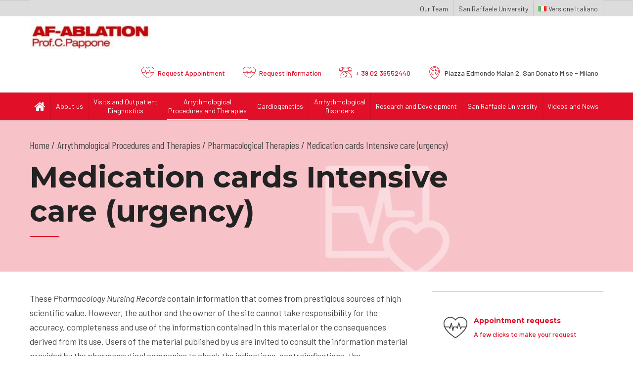

--- FILE ---
content_type: text/html; charset=UTF-8
request_url: https://af-ablation.org/en/arrythmological-procedures-and-therapies/pharmacological-therapies/medication-cards-intensive-care-urgency/
body_size: 26933
content:
<!DOCTYPE html>
<html lang="en-GB" data-bt-theme="Medicare Child 1.0.0">
<head>

    		<meta charset="UTF-8">
		<meta name="viewport" content="width=device-width, initial-scale=1, maximum-scale=1, user-scalable=no">
		<meta name="mobile-web-app-capable" content="yes">
		<meta name="apple-mobile-web-app-capable" content="yes"><meta name='robots' content='index, follow, max-image-preview:large, max-snippet:-1, max-video-preview:-1' />
	<style>img:is([sizes="auto" i], [sizes^="auto," i]) { contain-intrinsic-size: 3000px 1500px }</style>
	<link rel="alternate" href="https://af-ablation.org/procedure-e-terapie/terapie-farmacologiche/schede-farmaci-terapia-intensiva/" hreflang="it" />
<link rel="alternate" href="https://af-ablation.org/en/arrythmological-procedures-and-therapies/pharmacological-therapies/medication-cards-intensive-care-urgency/" hreflang="en" />
    <!-- Hotjar Tracking Code for https://af-ablation.org/ -->
    <script>
        (function(h,o,t,j,a,r){
            h.hj=h.hj||function(){(h.hj.q=h.hj.q||[]).push(arguments)};
            h._hjSettings={hjid:2067361,hjsv:6};
            a=o.getElementsByTagName('head')[0];
            r=o.createElement('script');r.async=1;
            r.src=t+h._hjSettings.hjid+j+h._hjSettings.hjsv;
            a.appendChild(r);
        })(window,document,'https://static.hotjar.com/c/hotjar-','.js?sv=');
    </script>
    <!-- Google tag (gtag.js) consent mode dataLayer added by Site Kit -->
<script type="text/javascript" id="google_gtagjs-js-consent-mode-data-layer">
/* <![CDATA[ */
window.dataLayer = window.dataLayer || [];function gtag(){dataLayer.push(arguments);}
gtag('consent', 'default', {"ad_personalization":"denied","ad_storage":"denied","ad_user_data":"denied","analytics_storage":"denied","functionality_storage":"denied","security_storage":"denied","personalization_storage":"denied","region":["AT","BE","BG","CH","CY","CZ","DE","DK","EE","ES","FI","FR","GB","GR","HR","HU","IE","IS","IT","LI","LT","LU","LV","MT","NL","NO","PL","PT","RO","SE","SI","SK"],"wait_for_update":500});
window._googlesitekitConsentCategoryMap = {"statistics":["analytics_storage"],"marketing":["ad_storage","ad_user_data","ad_personalization"],"functional":["functionality_storage","security_storage"],"preferences":["personalization_storage"]};
window._googlesitekitConsents = {"ad_personalization":"denied","ad_storage":"denied","ad_user_data":"denied","analytics_storage":"denied","functionality_storage":"denied","security_storage":"denied","personalization_storage":"denied","region":["AT","BE","BG","CH","CY","CZ","DE","DK","EE","ES","FI","FR","GB","GR","HR","HU","IE","IS","IT","LI","LT","LU","LV","MT","NL","NO","PL","PT","RO","SE","SI","SK"],"wait_for_update":500};
/* ]]> */
</script>
<!-- End Google tag (gtag.js) consent mode dataLayer added by Site Kit -->

	<!-- This site is optimized with the Yoast SEO Premium plugin v23.8 (Yoast SEO v26.4) - https://yoast.com/wordpress/plugins/seo/ -->
	<title>Medication cards Intensive care (urgency) - AF-ABLATION</title>
	<link rel="canonical" href="https://af-ablation.org/en/arrythmological-procedures-and-therapies/pharmacological-therapies/medication-cards-intensive-care-urgency/" />
	<meta property="og:locale" content="en_GB" />
	<meta property="og:locale:alternate" content="it_IT" />
	<meta property="og:type" content="article" />
	<meta property="og:title" content="Medication cards Intensive care (urgency)" />
	<meta property="og:url" content="https://af-ablation.org/en/arrythmological-procedures-and-therapies/pharmacological-therapies/medication-cards-intensive-care-urgency/" />
	<meta property="og:site_name" content="AF-ABLATION" />
	<meta property="article:modified_time" content="2020-05-22T08:33:33+00:00" />
	<meta property="og:image" content="https://af-ablation.org/wp-content/uploads/2019/10/img-bg-portfolio-terapie-1-1200x800.jpg" />
	<meta property="og:image:width" content="1200" />
	<meta property="og:image:height" content="800" />
	<meta property="og:image:type" content="image/jpeg" />
	<meta name="twitter:card" content="summary_large_image" />
	<meta name="twitter:label1" content="Estimated reading time" />
	<meta name="twitter:data1" content="1 minute" />
	<script type="application/ld+json" class="yoast-schema-graph">{"@context":"https://schema.org","@graph":[{"@type":"WebPage","@id":"https://af-ablation.org/en/arrythmological-procedures-and-therapies/pharmacological-therapies/medication-cards-intensive-care-urgency/","url":"https://af-ablation.org/en/arrythmological-procedures-and-therapies/pharmacological-therapies/medication-cards-intensive-care-urgency/","name":"Medication cards Intensive care (urgency) - AF-ABLATION","isPartOf":{"@id":"https://af-ablation.org/en/home-2/#website"},"primaryImageOfPage":{"@id":"https://af-ablation.org/en/arrythmological-procedures-and-therapies/pharmacological-therapies/medication-cards-intensive-care-urgency/#primaryimage"},"image":{"@id":"https://af-ablation.org/en/arrythmological-procedures-and-therapies/pharmacological-therapies/medication-cards-intensive-care-urgency/#primaryimage"},"thumbnailUrl":"https://af-ablation.org/wp-content/uploads/2019/10/img-bg-portfolio-terapie-1-1200x800.jpg","datePublished":"2019-11-27T14:03:45+00:00","dateModified":"2020-05-22T08:33:33+00:00","breadcrumb":{"@id":"https://af-ablation.org/en/arrythmological-procedures-and-therapies/pharmacological-therapies/medication-cards-intensive-care-urgency/#breadcrumb"},"inLanguage":"en-GB","potentialAction":[{"@type":"ReadAction","target":["https://af-ablation.org/en/arrythmological-procedures-and-therapies/pharmacological-therapies/medication-cards-intensive-care-urgency/"]}]},{"@type":"ImageObject","inLanguage":"en-GB","@id":"https://af-ablation.org/en/arrythmological-procedures-and-therapies/pharmacological-therapies/medication-cards-intensive-care-urgency/#primaryimage","url":"https://af-ablation.org/wp-content/uploads/2019/10/img-bg-portfolio-terapie-1-1200x800.jpg","contentUrl":"https://af-ablation.org/wp-content/uploads/2019/10/img-bg-portfolio-terapie-1-1200x800.jpg","width":1200,"height":800},{"@type":"BreadcrumbList","@id":"https://af-ablation.org/en/arrythmological-procedures-and-therapies/pharmacological-therapies/medication-cards-intensive-care-urgency/#breadcrumb","itemListElement":[{"@type":"ListItem","position":1,"name":"Home","item":"https://af-ablation.org/en/home-2/"},{"@type":"ListItem","position":2,"name":"Arrythmological Procedures and Therapies","item":"https://af-ablation.org/en/arrythmological-procedures-and-therapies/"},{"@type":"ListItem","position":3,"name":"Pharmacological Therapies","item":"https://af-ablation.org/en/arrythmological-procedures-and-therapies/pharmacological-therapies/"},{"@type":"ListItem","position":4,"name":"Medication cards Intensive care (urgency)"}]},{"@type":"WebSite","@id":"https://af-ablation.org/en/home-2/#website","url":"https://af-ablation.org/en/home-2/","name":"AF-ABLATION","description":"Dipartimento di elettrofisiologia ed aritmologia","potentialAction":[{"@type":"SearchAction","target":{"@type":"EntryPoint","urlTemplate":"https://af-ablation.org/en/home-2/?s={search_term_string}"},"query-input":{"@type":"PropertyValueSpecification","valueRequired":true,"valueName":"search_term_string"}}],"inLanguage":"en-GB"}]}</script>
	<!-- / Yoast SEO Premium plugin. -->


<link rel='dns-prefetch' href='//fonts.googleapis.com' />
<link rel='dns-prefetch' href='//www.googletagmanager.com' />
		<!-- This site uses the Google Analytics by MonsterInsights plugin v9.11.1 - Using Analytics tracking - https://www.monsterinsights.com/ -->
							<script src="//www.googletagmanager.com/gtag/js?id=G-66GTG3PBND"  data-cfasync="false" data-wpfc-render="false" type="text/javascript" async></script>
			<script data-cfasync="false" data-wpfc-render="false" type="text/javascript">
				var mi_version = '9.11.1';
				var mi_track_user = true;
				var mi_no_track_reason = '';
								var MonsterInsightsDefaultLocations = {"page_location":"https:\/\/af-ablation.org\/en\/arrythmological-procedures-and-therapies\/pharmacological-therapies\/medication-cards-intensive-care-urgency\/"};
								if ( typeof MonsterInsightsPrivacyGuardFilter === 'function' ) {
					var MonsterInsightsLocations = (typeof MonsterInsightsExcludeQuery === 'object') ? MonsterInsightsPrivacyGuardFilter( MonsterInsightsExcludeQuery ) : MonsterInsightsPrivacyGuardFilter( MonsterInsightsDefaultLocations );
				} else {
					var MonsterInsightsLocations = (typeof MonsterInsightsExcludeQuery === 'object') ? MonsterInsightsExcludeQuery : MonsterInsightsDefaultLocations;
				}

								var disableStrs = [
										'ga-disable-G-66GTG3PBND',
									];

				/* Function to detect opted out users */
				function __gtagTrackerIsOptedOut() {
					for (var index = 0; index < disableStrs.length; index++) {
						if (document.cookie.indexOf(disableStrs[index] + '=true') > -1) {
							return true;
						}
					}

					return false;
				}

				/* Disable tracking if the opt-out cookie exists. */
				if (__gtagTrackerIsOptedOut()) {
					for (var index = 0; index < disableStrs.length; index++) {
						window[disableStrs[index]] = true;
					}
				}

				/* Opt-out function */
				function __gtagTrackerOptout() {
					for (var index = 0; index < disableStrs.length; index++) {
						document.cookie = disableStrs[index] + '=true; expires=Thu, 31 Dec 2099 23:59:59 UTC; path=/';
						window[disableStrs[index]] = true;
					}
				}

				if ('undefined' === typeof gaOptout) {
					function gaOptout() {
						__gtagTrackerOptout();
					}
				}
								window.dataLayer = window.dataLayer || [];

				window.MonsterInsightsDualTracker = {
					helpers: {},
					trackers: {},
				};
				if (mi_track_user) {
					function __gtagDataLayer() {
						dataLayer.push(arguments);
					}

					function __gtagTracker(type, name, parameters) {
						if (!parameters) {
							parameters = {};
						}

						if (parameters.send_to) {
							__gtagDataLayer.apply(null, arguments);
							return;
						}

						if (type === 'event') {
														parameters.send_to = monsterinsights_frontend.v4_id;
							var hookName = name;
							if (typeof parameters['event_category'] !== 'undefined') {
								hookName = parameters['event_category'] + ':' + name;
							}

							if (typeof MonsterInsightsDualTracker.trackers[hookName] !== 'undefined') {
								MonsterInsightsDualTracker.trackers[hookName](parameters);
							} else {
								__gtagDataLayer('event', name, parameters);
							}
							
						} else {
							__gtagDataLayer.apply(null, arguments);
						}
					}

					__gtagTracker('js', new Date());
					__gtagTracker('set', {
						'developer_id.dZGIzZG': true,
											});
					if ( MonsterInsightsLocations.page_location ) {
						__gtagTracker('set', MonsterInsightsLocations);
					}
										__gtagTracker('config', 'G-66GTG3PBND', {"forceSSL":"true","link_attribution":"true"} );
										window.gtag = __gtagTracker;										(function () {
						/* https://developers.google.com/analytics/devguides/collection/analyticsjs/ */
						/* ga and __gaTracker compatibility shim. */
						var noopfn = function () {
							return null;
						};
						var newtracker = function () {
							return new Tracker();
						};
						var Tracker = function () {
							return null;
						};
						var p = Tracker.prototype;
						p.get = noopfn;
						p.set = noopfn;
						p.send = function () {
							var args = Array.prototype.slice.call(arguments);
							args.unshift('send');
							__gaTracker.apply(null, args);
						};
						var __gaTracker = function () {
							var len = arguments.length;
							if (len === 0) {
								return;
							}
							var f = arguments[len - 1];
							if (typeof f !== 'object' || f === null || typeof f.hitCallback !== 'function') {
								if ('send' === arguments[0]) {
									var hitConverted, hitObject = false, action;
									if ('event' === arguments[1]) {
										if ('undefined' !== typeof arguments[3]) {
											hitObject = {
												'eventAction': arguments[3],
												'eventCategory': arguments[2],
												'eventLabel': arguments[4],
												'value': arguments[5] ? arguments[5] : 1,
											}
										}
									}
									if ('pageview' === arguments[1]) {
										if ('undefined' !== typeof arguments[2]) {
											hitObject = {
												'eventAction': 'page_view',
												'page_path': arguments[2],
											}
										}
									}
									if (typeof arguments[2] === 'object') {
										hitObject = arguments[2];
									}
									if (typeof arguments[5] === 'object') {
										Object.assign(hitObject, arguments[5]);
									}
									if ('undefined' !== typeof arguments[1].hitType) {
										hitObject = arguments[1];
										if ('pageview' === hitObject.hitType) {
											hitObject.eventAction = 'page_view';
										}
									}
									if (hitObject) {
										action = 'timing' === arguments[1].hitType ? 'timing_complete' : hitObject.eventAction;
										hitConverted = mapArgs(hitObject);
										__gtagTracker('event', action, hitConverted);
									}
								}
								return;
							}

							function mapArgs(args) {
								var arg, hit = {};
								var gaMap = {
									'eventCategory': 'event_category',
									'eventAction': 'event_action',
									'eventLabel': 'event_label',
									'eventValue': 'event_value',
									'nonInteraction': 'non_interaction',
									'timingCategory': 'event_category',
									'timingVar': 'name',
									'timingValue': 'value',
									'timingLabel': 'event_label',
									'page': 'page_path',
									'location': 'page_location',
									'title': 'page_title',
									'referrer' : 'page_referrer',
								};
								for (arg in args) {
																		if (!(!args.hasOwnProperty(arg) || !gaMap.hasOwnProperty(arg))) {
										hit[gaMap[arg]] = args[arg];
									} else {
										hit[arg] = args[arg];
									}
								}
								return hit;
							}

							try {
								f.hitCallback();
							} catch (ex) {
							}
						};
						__gaTracker.create = newtracker;
						__gaTracker.getByName = newtracker;
						__gaTracker.getAll = function () {
							return [];
						};
						__gaTracker.remove = noopfn;
						__gaTracker.loaded = true;
						window['__gaTracker'] = __gaTracker;
					})();
									} else {
										console.log("");
					(function () {
						function __gtagTracker() {
							return null;
						}

						window['__gtagTracker'] = __gtagTracker;
						window['gtag'] = __gtagTracker;
					})();
									}
			</script>
							<!-- / Google Analytics by MonsterInsights -->
		<style id='classic-theme-styles-inline-css' type='text/css'>
/*! This file is auto-generated */
.wp-block-button__link{color:#fff;background-color:#32373c;border-radius:9999px;box-shadow:none;text-decoration:none;padding:calc(.667em + 2px) calc(1.333em + 2px);font-size:1.125em}.wp-block-file__button{background:#32373c;color:#fff;text-decoration:none}
</style>
<style id='global-styles-inline-css' type='text/css'>
:root{--wp--preset--aspect-ratio--square: 1;--wp--preset--aspect-ratio--4-3: 4/3;--wp--preset--aspect-ratio--3-4: 3/4;--wp--preset--aspect-ratio--3-2: 3/2;--wp--preset--aspect-ratio--2-3: 2/3;--wp--preset--aspect-ratio--16-9: 16/9;--wp--preset--aspect-ratio--9-16: 9/16;--wp--preset--color--black: #000000;--wp--preset--color--cyan-bluish-gray: #abb8c3;--wp--preset--color--white: #ffffff;--wp--preset--color--pale-pink: #f78da7;--wp--preset--color--vivid-red: #cf2e2e;--wp--preset--color--luminous-vivid-orange: #ff6900;--wp--preset--color--luminous-vivid-amber: #fcb900;--wp--preset--color--light-green-cyan: #7bdcb5;--wp--preset--color--vivid-green-cyan: #00d084;--wp--preset--color--pale-cyan-blue: #8ed1fc;--wp--preset--color--vivid-cyan-blue: #0693e3;--wp--preset--color--vivid-purple: #9b51e0;--wp--preset--gradient--vivid-cyan-blue-to-vivid-purple: linear-gradient(135deg,rgba(6,147,227,1) 0%,rgb(155,81,224) 100%);--wp--preset--gradient--light-green-cyan-to-vivid-green-cyan: linear-gradient(135deg,rgb(122,220,180) 0%,rgb(0,208,130) 100%);--wp--preset--gradient--luminous-vivid-amber-to-luminous-vivid-orange: linear-gradient(135deg,rgba(252,185,0,1) 0%,rgba(255,105,0,1) 100%);--wp--preset--gradient--luminous-vivid-orange-to-vivid-red: linear-gradient(135deg,rgba(255,105,0,1) 0%,rgb(207,46,46) 100%);--wp--preset--gradient--very-light-gray-to-cyan-bluish-gray: linear-gradient(135deg,rgb(238,238,238) 0%,rgb(169,184,195) 100%);--wp--preset--gradient--cool-to-warm-spectrum: linear-gradient(135deg,rgb(74,234,220) 0%,rgb(151,120,209) 20%,rgb(207,42,186) 40%,rgb(238,44,130) 60%,rgb(251,105,98) 80%,rgb(254,248,76) 100%);--wp--preset--gradient--blush-light-purple: linear-gradient(135deg,rgb(255,206,236) 0%,rgb(152,150,240) 100%);--wp--preset--gradient--blush-bordeaux: linear-gradient(135deg,rgb(254,205,165) 0%,rgb(254,45,45) 50%,rgb(107,0,62) 100%);--wp--preset--gradient--luminous-dusk: linear-gradient(135deg,rgb(255,203,112) 0%,rgb(199,81,192) 50%,rgb(65,88,208) 100%);--wp--preset--gradient--pale-ocean: linear-gradient(135deg,rgb(255,245,203) 0%,rgb(182,227,212) 50%,rgb(51,167,181) 100%);--wp--preset--gradient--electric-grass: linear-gradient(135deg,rgb(202,248,128) 0%,rgb(113,206,126) 100%);--wp--preset--gradient--midnight: linear-gradient(135deg,rgb(2,3,129) 0%,rgb(40,116,252) 100%);--wp--preset--font-size--small: 13px;--wp--preset--font-size--medium: 20px;--wp--preset--font-size--large: 36px;--wp--preset--font-size--x-large: 42px;--wp--preset--spacing--20: 0.44rem;--wp--preset--spacing--30: 0.67rem;--wp--preset--spacing--40: 1rem;--wp--preset--spacing--50: 1.5rem;--wp--preset--spacing--60: 2.25rem;--wp--preset--spacing--70: 3.38rem;--wp--preset--spacing--80: 5.06rem;--wp--preset--shadow--natural: 6px 6px 9px rgba(0, 0, 0, 0.2);--wp--preset--shadow--deep: 12px 12px 50px rgba(0, 0, 0, 0.4);--wp--preset--shadow--sharp: 6px 6px 0px rgba(0, 0, 0, 0.2);--wp--preset--shadow--outlined: 6px 6px 0px -3px rgba(255, 255, 255, 1), 6px 6px rgba(0, 0, 0, 1);--wp--preset--shadow--crisp: 6px 6px 0px rgba(0, 0, 0, 1);}:where(.is-layout-flex){gap: 0.5em;}:where(.is-layout-grid){gap: 0.5em;}body .is-layout-flex{display: flex;}.is-layout-flex{flex-wrap: wrap;align-items: center;}.is-layout-flex > :is(*, div){margin: 0;}body .is-layout-grid{display: grid;}.is-layout-grid > :is(*, div){margin: 0;}:where(.wp-block-columns.is-layout-flex){gap: 2em;}:where(.wp-block-columns.is-layout-grid){gap: 2em;}:where(.wp-block-post-template.is-layout-flex){gap: 1.25em;}:where(.wp-block-post-template.is-layout-grid){gap: 1.25em;}.has-black-color{color: var(--wp--preset--color--black) !important;}.has-cyan-bluish-gray-color{color: var(--wp--preset--color--cyan-bluish-gray) !important;}.has-white-color{color: var(--wp--preset--color--white) !important;}.has-pale-pink-color{color: var(--wp--preset--color--pale-pink) !important;}.has-vivid-red-color{color: var(--wp--preset--color--vivid-red) !important;}.has-luminous-vivid-orange-color{color: var(--wp--preset--color--luminous-vivid-orange) !important;}.has-luminous-vivid-amber-color{color: var(--wp--preset--color--luminous-vivid-amber) !important;}.has-light-green-cyan-color{color: var(--wp--preset--color--light-green-cyan) !important;}.has-vivid-green-cyan-color{color: var(--wp--preset--color--vivid-green-cyan) !important;}.has-pale-cyan-blue-color{color: var(--wp--preset--color--pale-cyan-blue) !important;}.has-vivid-cyan-blue-color{color: var(--wp--preset--color--vivid-cyan-blue) !important;}.has-vivid-purple-color{color: var(--wp--preset--color--vivid-purple) !important;}.has-black-background-color{background-color: var(--wp--preset--color--black) !important;}.has-cyan-bluish-gray-background-color{background-color: var(--wp--preset--color--cyan-bluish-gray) !important;}.has-white-background-color{background-color: var(--wp--preset--color--white) !important;}.has-pale-pink-background-color{background-color: var(--wp--preset--color--pale-pink) !important;}.has-vivid-red-background-color{background-color: var(--wp--preset--color--vivid-red) !important;}.has-luminous-vivid-orange-background-color{background-color: var(--wp--preset--color--luminous-vivid-orange) !important;}.has-luminous-vivid-amber-background-color{background-color: var(--wp--preset--color--luminous-vivid-amber) !important;}.has-light-green-cyan-background-color{background-color: var(--wp--preset--color--light-green-cyan) !important;}.has-vivid-green-cyan-background-color{background-color: var(--wp--preset--color--vivid-green-cyan) !important;}.has-pale-cyan-blue-background-color{background-color: var(--wp--preset--color--pale-cyan-blue) !important;}.has-vivid-cyan-blue-background-color{background-color: var(--wp--preset--color--vivid-cyan-blue) !important;}.has-vivid-purple-background-color{background-color: var(--wp--preset--color--vivid-purple) !important;}.has-black-border-color{border-color: var(--wp--preset--color--black) !important;}.has-cyan-bluish-gray-border-color{border-color: var(--wp--preset--color--cyan-bluish-gray) !important;}.has-white-border-color{border-color: var(--wp--preset--color--white) !important;}.has-pale-pink-border-color{border-color: var(--wp--preset--color--pale-pink) !important;}.has-vivid-red-border-color{border-color: var(--wp--preset--color--vivid-red) !important;}.has-luminous-vivid-orange-border-color{border-color: var(--wp--preset--color--luminous-vivid-orange) !important;}.has-luminous-vivid-amber-border-color{border-color: var(--wp--preset--color--luminous-vivid-amber) !important;}.has-light-green-cyan-border-color{border-color: var(--wp--preset--color--light-green-cyan) !important;}.has-vivid-green-cyan-border-color{border-color: var(--wp--preset--color--vivid-green-cyan) !important;}.has-pale-cyan-blue-border-color{border-color: var(--wp--preset--color--pale-cyan-blue) !important;}.has-vivid-cyan-blue-border-color{border-color: var(--wp--preset--color--vivid-cyan-blue) !important;}.has-vivid-purple-border-color{border-color: var(--wp--preset--color--vivid-purple) !important;}.has-vivid-cyan-blue-to-vivid-purple-gradient-background{background: var(--wp--preset--gradient--vivid-cyan-blue-to-vivid-purple) !important;}.has-light-green-cyan-to-vivid-green-cyan-gradient-background{background: var(--wp--preset--gradient--light-green-cyan-to-vivid-green-cyan) !important;}.has-luminous-vivid-amber-to-luminous-vivid-orange-gradient-background{background: var(--wp--preset--gradient--luminous-vivid-amber-to-luminous-vivid-orange) !important;}.has-luminous-vivid-orange-to-vivid-red-gradient-background{background: var(--wp--preset--gradient--luminous-vivid-orange-to-vivid-red) !important;}.has-very-light-gray-to-cyan-bluish-gray-gradient-background{background: var(--wp--preset--gradient--very-light-gray-to-cyan-bluish-gray) !important;}.has-cool-to-warm-spectrum-gradient-background{background: var(--wp--preset--gradient--cool-to-warm-spectrum) !important;}.has-blush-light-purple-gradient-background{background: var(--wp--preset--gradient--blush-light-purple) !important;}.has-blush-bordeaux-gradient-background{background: var(--wp--preset--gradient--blush-bordeaux) !important;}.has-luminous-dusk-gradient-background{background: var(--wp--preset--gradient--luminous-dusk) !important;}.has-pale-ocean-gradient-background{background: var(--wp--preset--gradient--pale-ocean) !important;}.has-electric-grass-gradient-background{background: var(--wp--preset--gradient--electric-grass) !important;}.has-midnight-gradient-background{background: var(--wp--preset--gradient--midnight) !important;}.has-small-font-size{font-size: var(--wp--preset--font-size--small) !important;}.has-medium-font-size{font-size: var(--wp--preset--font-size--medium) !important;}.has-large-font-size{font-size: var(--wp--preset--font-size--large) !important;}.has-x-large-font-size{font-size: var(--wp--preset--font-size--x-large) !important;}
:where(.wp-block-post-template.is-layout-flex){gap: 1.25em;}:where(.wp-block-post-template.is-layout-grid){gap: 1.25em;}
:where(.wp-block-columns.is-layout-flex){gap: 2em;}:where(.wp-block-columns.is-layout-grid){gap: 2em;}
:root :where(.wp-block-pullquote){font-size: 1.5em;line-height: 1.6;}
</style>
<link rel='stylesheet' id='medicare-style-css' href='https://af-ablation.org/wp-content/themes/medicare/style.css?ver=6.8.3' type='text/css' media='screen' />
<style id='medicare-style-inline-css' type='text/css'>
a:hover{ color: #e10f28;} select, input{font-family: Barlow;} body{font-family: Barlow;} h1, h2, h3, h4, h5, h6{ font-family: Montserrat;} a:hover{color: #e10f28;} .btLoader{ border-right: 2px solid #e10f28;} .btBreadCrumbs{ font-family: Barlow Condensed;} .btPageHeadline header .dash .headline:after{ background: #e10f28;} .btAccentColorBackground{background-color: #e10f28 !important;} .btAleternateColorBackground{background-color: #282828 !important;} .topTools .btIconWidgetIcon:hover .btIco .btIcoHolder em, .btIconWidget .btIconWidgetIcon:hover .btIco .btIcoHolder em{color: #e10f28 !important;} .menuPort{font-family: "Barlow";} .menuPort nav ul li a:hover{color: #e10f28 !important;} .menuPort nav > ul > li.menu-item-has-children > a:before{ border-bottom: 6px solid #e10f28;} .btMenuHorizontal .menuPort nav > ul > li.current-menu-ancestor > a, .btMenuHorizontal .menuPort nav > ul > li.current-menu-item > a{box-shadow: 0 -3px 0 0 #e10f28 inset;} .btMenuHorizontal .menuPort nav > ul > li > ul li.current-menu-ancestor > a, .btMenuHorizontal .menuPort nav > ul > li > ul li.current-menu-item > a{color: #e10f28 !important;} .btMenuVertical nav li.current-menu-ancestor > a, .btMenuVertical nav li.current-menu-item > a{color: #e10f28 !important;} .subToggler:before{ color: #e10f28;} body.btMenuHorizontal .menuPort ul ul li:first-child > a{border-top: 3px solid #e10f28;} body.btMenuHorizontal .menuPort > nav > ul > li.btMenuWideDropdown > ul > li > a, body.btMenuHorizontal .menuPort > nav > ul > li.btMenuWideDropdown > ul > li:first-child > a{border-top: 3px solid #e10f28;} .btVerticalMenuTrigger:hover .btIco:before, .btVerticalMenuTrigger:hover .btIco:after{border-top-color: #e10f28;} .btVerticalMenuTrigger:hover .btIco .btIcoHolder:after{border-top-color: #e10f28;} @media (min-width: 1200px){.btMenuVerticalOn .btVerticalMenuTrigger .btIco a:before{color: #e10f28 !important;} }.topBar .widget_search button:hover:before, .topBarInMenu .widget_search button:hover:before{color: #e10f28;} .btDarkSkin .topBar .widget_search button:hover:before, .btDarkSkin .topBarInMenu .widget_search button:hover:before, .btLightSkin .btDarkSkin .topBar .widget_search button:hover:before, .btLightSkin .btDarkSkin .topBarInMenu .widget_search button:hover:before{color: #e10f28;} .btLightSkin button:hover:before, .btDarkSkin .btLightSkin button:hover:before{color: #e10f28;} .topBarInLogoAreaCell{border: 0 solid #e10f28;} .topBarInLogoAreaCell .btSpecialHeaderIcon .btIconWidgetIcon .btIco .btIcoHolder:before, .topBarInLogoAreaCell .btSpecialHeaderIcon .btIconWidgetIcon .btIco .btIcoHolder:after{color: #282828;} .topTools.btTopToolsLeft .btIco .btIcoHolder{background-color: #e10f28;} .topTools.btTopToolsLeft .btIco .btIcoHolder:hover{background-color: #282828;} .topTools.btTopToolsLeft .btSpecialHeaderIcon .btIco .btIcoHolder{background-color: #282828;} .topTools.btTopToolsLeft .btSpecialHeaderIcon .btIco .btIcoHolder:hover{background-color: #e10f28;} .infoToggler:before{background-color: #e10f28; border: 1px solid #e10f28;} .infoToggler:after{ color: #e10f28; border: 1px solid #e10f28;} .infoToggler.on:after{ background-color: #e10f28;} .infoToggler.on:before{ color: #e10f28;} .btSiteFooter .menu li.btPageTop a:after, .btSiteFooter .menu li.btPageTop a:before{ color: #282828;} .btSiteFooter .menu a:hover{color: #e10f28;} .btCustomMenu ul li a:hover{color: #e10f28;} .btCustomMenu ul li.btPageTop a:after{ color: #282828;} .btInlineFooterMenu.btCustomMenu ul > li > a{ color: #e10f28;} .btFooterWrap.btDarkSkin .btBox h4 .headline a:hover, .btFooterWrap.btLightSkin .btBox h4 .headline a:hover{color: #e10f28;} #boldSiteFooterWidgetsRow .btSpecialHeaderIcon .btIconWidgetIcon .btIco .btIcoHolder:before, #boldSiteFooterWidgetsRow .btSpecialHeaderIcon .btIconWidgetIcon .btIco .btIcoHolder:after{color: #282828;} .sticky .headline{color: #e10f28;} .headline a{color: #e10f28;} .single-portfolio h1, .single-post h1, .single-portfolio h2, .single-post h2{ color: #e10f28;} .portfolioItem dt, .btPortfolioSingleItemColumns dt{color: #e10f28;} .btArticleListItem.btBlogColumnView .btArticleListBodyAuthor a, .btPostSingleItemColumns .btArticleListBodyAuthor a{color: #e10f28 !important;} .commentTxt p.edit-link a:hover, .commentTxt p.reply a:hover{color: #e10f28;} .btBox > h4{ font-family: "Barlow Condensed";} .btBox > h4:after{ background-color: #e10f28;} .btBox ul li a:hover{color: #e10f28;} .btBox.widget_calendar table caption{background: #e10f28; font-family: "Montserrat";} .btBox.widget_archive ul li a:hover, .btBox.widget_categories ul li a:hover, .btCustomMenu ul li a:hover{border-bottom: 1px solid #e10f28;} .btDarkSkin .btBox.widget_archive ul li a:hover, .btLightSkin .btDarkSkin .btBox.widget_archive ul li a:hover, .btDarkSkin .btBox.widget_categories ul li a:hover, .btLightSkin .btDarkSkin .btBox.widget_categories ul li a:hover{border-bottom: 1px solid #e10f28;} .btBox.widget_rss li a.rsswidget{font-family: "Montserrat";} .btBox.widget_rss li cite:before{ color: #e10f28;} .btBox .btSearch button, .btBox .btSearch input[type=submit], form.woocommerce-product-search button, form.woocommerce-product-search input[type=submit]{ background: #e10f28;} .btBox .btSearch button:hover, form.woocommerce-product-search button:hover{background: #990a1b;} form.wpcf7-form input[type="text"], form.wpcf7-form input[type="password"], form.wpcf7-form input[type="email"], form.wpcf7-form input[type="date"], form.wpcf7-form textarea, form.wpcf7-form .fancy-select .trigger{ font-family: "Barlow";} form.wpcf7-form input[type="text"]:focus, form.wpcf7-form input[type="password"]:focus, form.wpcf7-form input[type="email"]:focus, form.wpcf7-form input[type="date"]:focus, form.wpcf7-form textarea:focus, form.wpcf7-form .fancy-select .trigger.open{box-shadow: 0 0 0 2px #e10f28 inset;} form.wpcf7-form p span.required:after, form.wpcf7-form p span.bt_bb_required:after{ color: #e10f28 !important;} form.wpcf7-form .wpcf7-submit{ background-color: #e10f28;} form.wpcf7-form .wpcf7-submit:hover{background: #020202;} .fancy-select ul.options > li:hover{color: #e10f28;} .btBox .tagcloud a, .btTags ul a{ background: #e10f28;} .btBox .tagcloud a:hover, .btTags ul a:hover{background: #990a1b;} .recentTweets small:before{ color: #e10f28;} .btContentHolder blockquote{ font-family: "Barlow";} .btContentHolder table tr th, .btContentHolder table thead tr th{background: #e10f28;} .post-password-form input[type="submit"]{ background: #e10f28; font-family: "Montserrat";} .btPagination .paging a:hover:after{background: #e10f28;} .articleSideGutter a{color: #e10f28;} .comment-respond .btnOutline button[type="submit"]{font-family: "Montserrat";} a#cancel-comment-reply-link{ font-family: "Barlow";} a#cancel-comment-reply-link:hover{color: #e10f28;} span.btHighlight{ background-color: #e10f28;} a.btContinueReading{background: #e10f28;} a.btContinueReading:hover{background: #990a1b;} .btArticle .btArticleBody p a, .btArticle .btArticleBody ul a, .btArticle .btArticleBody ol a, .btArticle .btArticleBody table td a, .btArticle .btArticleBody dl a, .btArticle .btArticleBody address a, .btArticle .btArticleBody pre a, .btArticle .portfolioBody p a, .btArticle .portfolioBody ul a, .btArticle .portfolioBody ol a, .btArticle .portfolioBody table td a, .btArticle .portfolioBody dl a, .btArticle .portfolioBody address a, .btArticle .portfolioBody pre a{color: #e10f28;} .btIco .btIcoHolder:before, .btIco .btIcoHolder:after{color: #e10f28;} .btDarkSkin .btTopToolsRight .btIconWidget:hover .btIco .btIcoHolder:before, .btDarkSkin .btTopToolsRight .btIconWidget:hover .btIco .btIcoHolder:after, .btLightSkin .btDarkSkin .btTopToolsRight .btIconWidget:hover .btIco .btIcoHolder:before, .btLightSkin .btDarkSkin .btTopToolsRight .btIconWidget:hover .btIco .btIcoHolder:after{color: #e10f28;} .btLightSkin .btTopToolsRight .btIconWidget:hover .btIco .btIcoHolder:before, .btLightSkin .btTopToolsRight .btIconWidget:hover .btIco .btIcoHolder:after, .btDarkSkin .btLightSkin .btTopToolsRight .btIconWidget:hover .btIco .btIcoHolder:before, .btDarkSkin .btLightSkin .btTopToolsRight .btIconWidget:hover .btIco .btIcoHolder:after{color: #e10f28;} .btIco.btIcoWhiteType .btIcoHolder em{ color: #e10f28;} .btIco.btIcoFilledType.btIcoAccentColor.btIcoBigSize:hover .btIcoHolder em:before, .btIco.btIcoOutlineType.btIcoAccentColor.btIcoBigSize .btIcoHolder em:before, .btIco.btIcoFilledType.btIcoAccentColor.btIcoLargeSize:hover .btIcoHolder em:before, .btIco.btIcoOutlineType.btIcoAccentColor.btIcoLargeSize .btIcoHolder em:before{box-shadow: 0 0 0 2px #e10f28 inset;} .btIco.btIcoFilledType.btIcoAccentColor .btIcoHolder em:before, .btIco.btIcoOutlineType.btIcoAccentColor:hover .btIcoHolder em:before{box-shadow: 0 0 0 1em #e10f28 inset;} .btIco.btIcoFilledType.btIcoAccentColor:hover .btIcoHolder em:before, .btIco.btIcoOutlineType.btIcoAccentColor .btIcoHolder em:before{box-shadow: 0 0 0 1px #e10f28 inset;} .btIco.btIcoFilledType.btIcoAccentColor:hover .btIcoHolder:before, .btIco.btIcoFilledType.btIcoAccentColor:hover .btIcoHolder:after, .btIco.btIcoOutlineType.btIcoAccentColor .btIcoHolder:before, .btIco.btIcoOutlineType.btIcoAccentColor .btIcoHolder:after{color: #e10f28;} .btIco.btIcoFilledType.btIcoAlterColor.btIcoBigSize:hover .btIcoHolder em:before, .btIco.btIcoOutlineType.btIcoAlterColor.btIcoBigSize .btIcoHolder em:before, .btIco.btIcoFilledType.btIcoAlterColor.btIcoLargeSize:hover .btIcoHolder em:before, .btIco.btIcoOutlineType.btIcoAlterColor.btIcoLargeSize .btIcoHolder em:before{box-shadow: 0 0 0 2px #282828 inset;} .btIco.btIcoFilledType.btIcoAlterColor .btIcoHolder em:before, .btIco.btIcoOutlineType.btIcoAlterColor:hover .btIcoHolder em:before{box-shadow: 0 0 0 1em #282828 inset;} .btIco.btIcoFilledType.btIcoAlterColor:hover .btIcoHolder em:before, .btIco.btIcoOutlineType.btIcoAlterColor .btIcoHolder em:before{box-shadow: 0 0 0 1px #282828 inset;} .btIco.btIcoFilledType.btIcoAlterColor:hover .btIcoHolder:before, .btIco.btIcoFilledType.btIcoAlterColor:hover .btIcoHolder:after, .btIco.btIcoOutlineType.btIcoAlterColor .btIcoHolder:before, .btIco.btIcoOutlineType.btIcoAlterColor .btIcoHolder:after{color: #282828;} .btLightSkin .btIco.btIcoDefaultType.btIcoAccentColor .btIcoHolder:before, .btLightSkin .btIco.btIcoDefaultType.btIcoAccentColor .btIcoHolder:after, .btLightSkin .btIco.btIcoDefaultType.btIcoDefaultColor:hover .btIcoHolder:before, .btLightSkin .btIco.btIcoDefaultType.btIcoDefaultColor:hover .btIcoHolder:after, .btDarkSkin .btLightSkin .btIco.btIcoDefaultType.btIcoAccentColor .btIcoHolder:before, .btDarkSkin .btLightSkin .btIco.btIcoDefaultType.btIcoAccentColor .btIcoHolder:after, .btDarkSkin .btLightSkin .btIco.btIcoDefaultType.btIcoDefaultColor:hover .btIcoHolder:before, .btDarkSkin .btLightSkin .btIco.btIcoDefaultType.btIcoDefaultColor:hover .btIcoHolder:after, .btDarkSkin .btIco.btIcoDefaultType.btIcoAccentColor .btIcoHolder:before, .btDarkSkin .btIco.btIcoDefaultType.btIcoAccentColor .btIcoHolder:after, .btDarkSkin .btIco.btIcoDefaultType.btIcoDefaultColor:hover .btIcoHolder:before, .btDarkSkin .btIco.btIcoDefaultType.btIcoDefaultColor:hover .btIcoHolder:after, .btLightSkin .btDarkSkin .btIco.btIcoDefaultType.btIcoAccentColor .btIcoHolder:before, .btLightSkin .btDarkSkin .btIco.btIcoDefaultType.btIcoAccentColor .btIcoHolder:after, .btLightSkin .btDarkSkin .btIco.btIcoDefaultType.btIcoDefaultColor:hover .btIcoHolder:before, .btLightSkin .btDarkSkin .btIco.btIcoDefaultType.btIcoDefaultColor:hover .btIcoHolder:after{color: #e10f28;} .btLightSkin .btIco.btIcoDefaultType.btIcoAlterColor .btIcoHolder:before, .btLightSkin .btIco.btIcoDefaultType.btIcoAlterColor .btIcoHolder:after, .btLightSkin .btIco.btIcoDefaultType.btIcoDefaultColor:hover .btIcoHolder:before, .btLightSkin .btIco.btIcoDefaultType.btIcoDefaultColor:hover .btIcoHolder:after, .btDarkSkin .btLightSkin .btIco.btIcoDefaultType.btIcoAlterColor .btIcoHolder:before, .btDarkSkin .btLightSkin .btIco.btIcoDefaultType.btIcoAlterColor .btIcoHolder:after, .btDarkSkin .btLightSkin .btIco.btIcoDefaultType.btIcoDefaultColor:hover .btIcoHolder:before, .btDarkSkin .btLightSkin .btIco.btIcoDefaultType.btIcoDefaultColor:hover .btIcoHolder:after, .btDarkSkin .btIco.btIcoDefaultType.btIcoAlterColor .btIcoHolder:before, .btDarkSkin .btIco.btIcoDefaultType.btIcoAlterColor .btIcoHolder:after, .btDarkSkin .btIco.btIcoDefaultType.btIcoDefaultColor:hover .btIcoHolder:before, .btDarkSkin .btIco.btIcoDefaultType.btIcoDefaultColor:hover .btIcoHolder:after, .btLightSkin .btDarkSkin .btIco.btIcoDefaultType.btIcoAlterColor .btIcoHolder:before, .btLightSkin .btDarkSkin .btIco.btIcoDefaultType.btIcoAlterColor .btIcoHolder:after, .btLightSkin .btDarkSkin .btIco.btIcoDefaultType.btIcoDefaultColor:hover .btIcoHolder:before, .btLightSkin .btDarkSkin .btIco.btIcoDefaultType.btIcoDefaultColor:hover .btIcoHolder:after{color: #282828;} .btAccentColorBackground .btIco.btIcoDefaultType.btIcoDefaultColor:hover .btIcoHolder:before, .btAccentColorBackground .btIco.btIcoDefaultType.btIcoDefaultColor:hover .btIcoHolder:after{color: #282828 !important;} .btIcoAccentColor span{color: #e10f28;} .btIcoAlterColor span{color: #282828;} .btIcoDefaultColor:hover span, .btIcoDefaultColor:hover a.btIcoHolder:after{color: #e10f28 !important;} .btCircleIcon.btAccentColorCircle.btFilledCircle, .btCircleIcon.btAccentColorCircle.btFilledCircle:hover{border-color: #e10f28; background-color: #e10f28;} .btCircleIcon.btAccentColorCircle.btHollowCircle, .btCircleIcon.btAccentColorCircle.btHollowCircle:hover{border-color: #e10f28; color: #e10f28;} .btCircleIcon.btAlternateColorCircle.btFilledCircle, .btCircleIcon.btAlternateColorCircle.btFilledCircle:hover{border-color: #282828; background-color: #282828;} .btCircleIcon.btAlternateColorCircle.btHollowCircle, .btCircleIcon.btAlternateColorCircle.btHollowCircle:hover{border-color: #282828; color: #282828;} .btnFilledStyle.btnAccentColor, .btnOutlineStyle.btnAccentColor:hover{background-color: #e10f28; border: 2px solid #e10f28;} .btnFilledStyle.btnAlternateColor, .btnOutlineStyle.btnAlternateColor:hover{background-color: #282828; border: 2px solid #282828;} .btnFilledStyle.btnAccentColor:hover{background-color: #990a1b; border: 2px solid #990a1b;} .btnFilledStyle.btnAlternateColor:hover{background-color: #020202; border: 2px solid #020202;} .btnOutlineStyle.btnAccentColor{ border: 2px solid #e10f28; color: #e10f28;} .btnOutlineStyle.btnAccentColor span, .btnOutlineStyle.btnAccentColor span:before, .btnOutlineStyle.btnAccentColor a, .btnOutlineStyle.btnAccentColor .btIco a:before, .btnOutlineStyle.btnAccentColor button{color: #e10f28 !important;} .btnOutlineStyle.btnAlternateColor{ border: 2px solid #282828; color: #282828;} .btnOutlineStyle.btnAlternateColor span, .btnOutlineStyle.btnAlternateColor span:before, .btnOutlineStyle.btnAlternateColor a, .btnOutlineStyle.btnAlternateColor .btIco a:before, .btnOutlineStyle.btnAlternateColor button{color: #282828 !important;} .btnBorderlessStyle.btnAccentColor span, .btnBorderlessStyle.btnNormalColor:hover span, .btnBorderlessStyle.btnAccentColor span:before, .btnBorderlessStyle.btnNormalColor:hover span:before, .btnBorderlessStyle.btnAccentColor a, .btnBorderlessStyle.btnNormalColor:hover a, .btnBorderlessStyle.btnAccentColor .btIco a:before, .btnBorderlessStyle.btnNormalColor:hover .btIco a:before, .btnBorderlessStyle.btnAccentColor button, .btnBorderlessStyle.btnNormalColor:hover button{color: #e10f28;} .btnBorderlessStyle.btnAlternateColor span, .btnBorderlessStyle.btnAlternateColor span:before, .btnBorderlessStyle.btnAlternateColor a, .btnBorderlessStyle.btnAlternateColor .btIco a:before, .btnBorderlessStyle.btnAlternateColor button{color: #282828;} .btCounterHolder{font-family: "Montserrat";} .btProgressContent .btProgressAnim{background-color: #e10f28;} .btProgressBarLineStyle .btProgressContent .btProgressAnim{ color: #e10f28; border-bottom: 4px solid #e10f28;} .captionTxt:before{color: #e10f28;} .btPriceTable .btPriceTableHeader{background: #e10f28;} .btLightSkin .btDarkSkin .btPriceTableSticker, .btDarkSkin .btLightSkin .btDarkSkin .btPriceTableSticker{background: #282828;} .btDarkSkin .btDarkSkin .btPriceTableSticker, .btLightSkin .btDarkSkin .btDarkSkin .btPriceTableSticker{ color: #e10f28;} .header .btSuperTitle{font-family: "Barlow Condensed";} .header .btSubTitle{font-family: "Barlow";} .btLightSkin .btAlternateDash.btDash .dash:after, .btLightSkin .btAlternateDash.btDash .dash:before, .btDarkSkin .btLightSkin .btAlternateDash.btDash .dash:after, .btDarkSkin .btLightSkin .btAlternateDash.btDash .dash:before, .btDarkSkin .btAlternateDash.btDash .dash:after, .btDarkSkin .btAlternateDash.btDash .dash:before, .btLightSkin .btDarkSkin .btAlternateDash.btDash .dash:after, .btLightSkin .btDarkSkin .btAlternateDash.btDash .dash:before{box-shadow: 0 2px 0 0 #282828 inset;} .btLightSkin .btAccentDash.btDash .dash:after, .btLightSkin .btAccentDash.btDash .dash:before, .btDarkSkin .btLightSkin .btAccentDash.btDash .dash:after, .btDarkSkin .btLightSkin .btAccentDash.btDash .dash:before, .btDarkSkin .btAccentDash.btDash .dash:after, .btDarkSkin .btAccentDash.btDash .dash:before, .btLightSkin .btDarkSkin .btAccentDash.btDash .dash:after, .btLightSkin .btDarkSkin .btAccentDash.btDash .dash:before{box-shadow: 0 2px 0 0 #e10f28 inset;} .header.small .dash:after, .header.small .dash:before{box-shadow: 0 1px 0 0 #e10f28 inset;} .btGridContent .header .btSuperTitle a:hover{color: #e10f28;} .btCatFilter{ font-family: "Barlow";} .btCatFilter .btCatFilterItem:after{ background: #e10f28;} .btCatFilter .btCatFilterItem:hover{color: #e10f28;} .btMediaBox.btQuote, .btMediaBox.btLink{background-color: #e10f28;} h4.nbs.nsPrev a:hover:before, h4.nbs.nsNext a:hover:after{background-color: #e10f28;} .btGhost h4.nbs.nsPrev a:hover:before, .btGhost h4.nbs.nsNext a:hover:after{background-color: #e10f28 !important;} .slided .slick-dots li.slick-active button, .slided .slick-dots li.slick-active button:hover, .btDarkSkin .slided .slick-dots li.slick-active button, .btLightSkin .btDarkSkin .slided .slick-dots li.slick-active button, .btDarkSkin .slided .slick-dots li.slick-active button:hover, .btLightSkin .btDarkSkin .slided .slick-dots li.slick-active button:hover{background-color: #e10f28;} .btGetInfo{ background: #e10f28;} .btCloseGhost .btIco .btIcoHolder:after{color: #e10f28;} .btInfoBarMeta p strong{color: #e10f28;} .btLightSkin .tabsHeader li.on span, .btDarkSkin .btLightSkin .tabsHeader li.on span, .btLightSkin .tabsHeader li.on a, .btDarkSkin .btLightSkin .tabsHeader li.on a{box-shadow: 0 -2px 0 0 #e10f28 inset;} .btLightSkin .tabsVertical .tabAccordionTitle.on, .btDarkSkin .btLightSkin .tabsVertical .tabAccordionTitle.on, .btDarkSkin .tabsVertical .tabAccordionTitle.on, .btLightSkin .btDarkSkin .tabsVertical .tabAccordionTitle.on{background-color: #e10f28; box-shadow: -52px 0 0 #990a1b inset;} .rtl.btLightSkin .tabsVertical .tabAccordionTitle.on, .rtl.btDarkSkin .btLightSkin .tabsVertical .tabAccordionTitle.on, .rtl.btDarkSkin .tabsVertical .tabAccordionTitle.on, .rtl.btLightSkin .btDarkSkin .tabsVertical .tabAccordionTitle.on{box-shadow: 52px 0 0 #990a1b inset;} .tabsVertical .tabAccordionTitle:before{color: #e10f28;} .tabAccordionTitle.on{background: #e10f28;} .btSingleLatestPostFooter a.btArticleComments{border-left: 1px solid #e10f28;} .demos span{background-color: #e10f28;} .btWorkingHoursInnerLink a{background-color: #282828;} .btWorkingHoursInnerLink a:hover{ background-color: #e10f28;} .btDarkSkin .btGoogleMapsWrap, .btLightSkin .btDarkSkin .btGoogleMapsWrap{background-color: #282828;} span.btInfoPaneToggler{background-color: #e10f28;} input[type="text"], input[type="password"], input[type="email"], input[type="date"], input[type="tel"], textarea, .fancy-select .trigger, .select2-container .select2-choice{font-family: "Barlow";} input[type="text"]:focus, input[type="password"]:focus, input[type="email"]:focus, input[type="tel"]:focus, textarea:focus, .fancy-select .trigger.open, .select2-container.select2-dropdown-open .select2-choice{box-shadow: 0 0 0 2px #e10f28 inset;} .btSpecTypeDropdown .fancy-select .trigger.open{box-shadow: 0 0 0 2px #e10f28 inset;} .wCheckBox:before{background-color: #e10f28;} .btCustomList li a:before{ color: #e10f28;} .btCustomList li a:hover:before{ background-color: #e10f28;} .btLightSkin .btCustomList li a:hover, .btDarkSkin .btLightSkin .btCustomList li a:hover, .btDarkSkin .btCustomList li a:hover, .btLightSkin .btDarkSkin .btCustomList li a:hover{background-color: #e10f28;} .btLightSkin .btCustomList li a:hover:before, .btDarkSkin .btLightSkin .btCustomList li a:hover:before, .btDarkSkin .btCustomList li a:hover:before, .btLightSkin .btDarkSkin .btCustomList li a:hover:before{background-color: #990a1b;} div.wpcf7-validation-errors{border-color: #e10f28; color: #e10f28;} }.ui-datepicker.ui-widget, .btDatePicker#ui-datepicker-div{font-family: "Barlow";} .ui-datepicker.ui-widget .ui-datepicker-header{background: #e10f28;} .ui-datepicker.ui-widget tbody tr td a.ui-state-default.ui-state-active{box-shadow: 0 0 0 20px #282828 inset;} .ui-datepicker.ui-widget tbody tr td a.ui-state-default.ui-state-highlight{box-shadow: 0 0 0 20px #e10f28 inset;} .ui-datepicker.ui-widget tbody tr td a.ui-state-default.ui-state-hover{box-shadow: 0 0 0 2px #e10f28 inset; color: #e10f28;} .slick-dots li.slick-active button, .slick-dots li.slick-active button:hover{background-color: #e10f28 !important;} button.slick-arrow{ background: #e10f28;} button.slick-arrow:hover{background-color: #e10f28;} .btLightSkin button.slick-arrow:hover, .btDarkSkin .btLightSkin button.slick-arrow:hover, .btDarkSkin button.slick-arrow:hover, .btLightSkin .btDarkSkin button.slick-arrow:hover{background-color: #e10f28;} .bt_bb_arrows_size_large button.slick-arrow:after{ box-shadow: 0 0 0 1px #e10f28 inset;} .bt_bb_arrows_size_large button.slick-arrow:hover:after{box-shadow: 0 0 0 1em #e10f28 inset;} .bt_bb_color_scheme_2 .bt_bb_arrows_size_large button.slick-arrow:hover:before, .bt_bb_color_scheme_5 .bt_bb_arrows_size_large button.slick-arrow:hover:before{color: #e10f28;} .wpcf7-form input:not([type='checkbox']):not([type='radio']).wpcf7-submit{ font-family: "Barlow"; background: #e10f28;} .wpcf7-form input:not([type='checkbox']):not([type='radio']).wpcf7-submit:hover{background: #990a1b !important;} .wpcf7-form .btAlterSubmit input:not([type='checkbox']):not([type='radio']).wpcf7-submit{background: #282828;} .wpcf7-form .btAlterSubmit input:not([type='checkbox']):not([type='radio']).wpcf7-submit:hover{background: #020202 !important;} div.wpcf7 .btSubscribe input[type='submit']{ background: #e10f28 !important;} div.wpcf7 .btFooterSubscribe input[type='submit']{ background: #282828 !important;} div.wpcf7 .btFooterSubscribe input[type='submit']:hover{background: #020202;} .bt_bb_progress_bar_advanced > p{ font-family: "Montserrat";} .btLightSkin .bt_bb_features_table table thead tr th, .btDarkSkin .btLightSkin .bt_bb_features_table table thead tr th{border-bottom-color: #e10f28;} .btDarkSkin .bt_bb_features_table table thead tr th, .btLightSkin .btDarkSkin .bt_bb_features_table table thead tr th{border-bottom-color: #e10f28;} .bt_bb_features_table table tbody tr td .bt_bb_features_table_yes:after{ color: #e10f28;} .bt_bb_masonry_image_grid .bt_bb_grid_item .bt_bb_grid_item_inner_image:after{ color: #e10f28;} .bt_bb_post_grid_loader{ border-right: 2px solid #e10f28;} .bt_bb_post_grid_filter{ font-family: "Barlow";} .bt_bb_post_grid_filter .bt_bb_post_grid_filter_item:after{ background: #e10f28;} .bt_bb_post_grid_filter .bt_bb_post_grid_filter_item:hover{color: #e10f28;} .bt_bb_masonry_portfolio_grid .bt_bb_masonry_post_grid_content .bt_bb_grid_item .bt_bb_grid_item_post_content .bt_bb_grid_item_category{font-family: "Barlow Condensed";} .bt_bb_masonry_portfolio_grid .bt_bb_masonry_post_grid_content .bt_bb_grid_item .bt_bb_grid_item_post_content .bt_bb_grid_item_post_title a{color: #e10f28;} .bt_bb_masonry_portfolio_grid .bt_bb_masonry_post_grid_content .bt_bb_grid_item .bt_bb_grid_item_post_content .bt_bb_grid_item_post_title:before{ background: #282828;} .bt_bb_masonry_portfolio_grid .bt_bb_masonry_post_grid_content .bt_bb_grid_item .bt_bb_grid_item_post_content .bt_bb_grid_item_meta{ font-family: "Barlow";} .bt_bb_masonry_portfolio_grid .bt_bb_masonry_post_grid_content .bt_bb_grid_item .bt_bb_grid_item_post_content .bt_bb_grid_item_post_share .btIco:hover .btIcoHolder:after{color: #e10f28;} .bt_bb_masonry_portfolio_tiles .bt_bb_grid_item .bt_bb_grid_item_inner .bt_bb_grid_item_inner_content .bt_bb_grid_item_post_title:before{ color: #e10f28;} .bt_bb_masonry_portfolio_tiles .bt_bb_grid_item .bt_bb_grid_item_inner .bt_bb_grid_item_inner_content .bt_bb_grid_item_post_title + .bt_bb_grid_item_post_excerpt:before{ background: #282828;} .bt_bb_twitter .bt_bb_twitter_item a{color: #e10f28;} .bt_bb_slider .slick-dots li.slick-active button, .bt_bb_slider .slick-dots li.slick-active button:hover, .btDarkSkin .bt_bb_slider .slick-dots li.slick-active button, .btLightSkin .btDarkSkin .bt_bb_slider .slick-dots li.slick-active button, .btDarkSkin .bt_bb_slider .slick-dots li.slick-active button:hover, .btLightSkin .btDarkSkin .bt_bb_slider .slick-dots li.slick-active button:hover{background-color: #e10f28;} .mfp-gallery button.mfp-close{ color: #e10f28;} .mfp-gallery button.mfp-arrow:hover{background: #e10f28;} .btSidebar .btIconWidget .btIconWidgetContent .btIconWidgetTitle{font-family: "Montserrat";} .btSidebar .btIconWidget.btSpecialHeaderIcon .btIconWidgetIcon .btIco .btIcoHolder:before, .btSidebar .btIconWidget.btSpecialHeaderIcon .btIconWidgetIcon .btIco .btIcoHolder:after{color: #e10f28;} .bt_bb_before_after_image .bt_bb_before_after_image-horizontal .bt_bb_before_after_image-handle:hover{background: #e10f28;} .bt_bb_before_after_image .bt_bb_before_after_image-container.active .bt_bb_before_after_image-handle{background: #e10f28;} .bt_bb_before_after_image .bt_bb_before_after_image_block{ background: #e10f28;} .bt_bb_before_after_image .bt_bb_before_after_image_block .bt_bb_before_after_image_headline{font-family: "Montserrat";} .bt_bb_before_after_image .bt_bb_before_after_image_block .bt_bb_before_after_image_headline:after{background: #282828;} .mptt-shortcode-wrapper .mptt-shortcode-table tbody .mptt-event-container{background-color: #e10f28;} .mptt-shortcode-wrapper .mptt-shortcode-table tbody .mptt-event-container:hover{background-color: #282828;} .btNewsletter .btNewsletterColumn input:focus{box-shadow: 0 0 0 3px #e10f28 !important;} .btNewsletter .btNewsletterButton input{background: #282828 !important;} .btNewsletter .btNewsletterButton input:hover{background: #020202 !important; box-shadow: 0 0 0 3em #020202 inset;} .btAnimNav li.btAnimNavNext:hover, .btAnimNav li.btAnimNavPrev:hover{color: #e10f28;} .headline strong.animate{ color: #282828;} .headline b.animate{ color: #e10f28;} p.demo_store{ background-color: #e10f28;} .woocommerce .woocommerce-error, .woocommerce .woocommerce-info, .woocommerce .woocommerce-message{ border-top: 2px solid #e10f28;} .woocommerce .woocommerce-info a:not(.button), .woocommerce .woocommerce-message a:not(.button){color: #e10f28;} .woocommerce .woocommerce-message{border-top-color: #e10f28;} .woocommerce .woocommerce-message:before{color: #e10f28;} .woocommerce .woocommerce-info{border-top-color: #e10f28;} .woocommerce .woocommerce-info:before{color: #e10f28;} .woocommerce div.product .stock{color: #e10f28;} nav.woocommerce-pagination ul li a:focus, nav.woocommerce-pagination ul li a:hover{background: #282828;} nav.woocommerce-pagination ul li a.next, nav.woocommerce-pagination ul li a.prev{background: #e10f28;} nav.woocommerce-pagination ul li a.next:hover, nav.woocommerce-pagination ul li a.prev:hover{ background: #282828;} .woocommerce #respond input#submit, .woocommerce button.button.single_add_to_cart_button, .woocommerce .button.single_add_to_cart_button, .woocommerce input.button, .woocommerce button.button, .woocommerce .widget_price_filter .price_slider_amount .button, .woocommerce p.buttons a.button, .woocommerce .woocommerce-message a.button, button[name="calc_shipping"]{ color: #e10f28; border: 2px solid #e10f28;} .woocommerce #respond input#submit:hover, .woocommerce a.button:hover, .woocommerce button.button:hover, .woocommerce input.button:hover, .woocommerce p.buttons a.button:hover, .widget_price_filter .price_slider_amount .button:hover{background-color: #e10f28;} .woocommerce .woocommerce-message a.button, .woocommerce a.button.wc-forward, .woocommerce #review_form .form-submit input[type="submit"]#submit, .woocommerce .shop_table.cart td.actions input[type="submit"], .woocommerce .shop_table.cart td.actions button[type="submit"], .woocommerce .login input[type="submit"], .woocommerce input.button[name="register"], .woocommerce input.button[name="save_address"], .woocommerce p.buttons a.button{background-color: #e10f28;} .woocommerce .woocommerce-message a.button:hover, .woocommerce a.button.wc-forward:hover, .woocommerce #review_form .form-submit input[type="submit"]#submit:hover, .woocommerce .shop_table.cart td.actions input[type="submit"]:hover, .woocommerce .shop_table.cart td.actions button[type="submit"]:hover, .woocommerce .login input[type="submit"]:hover, .woocommerce input.button[name="register"]:hover, .woocommerce input.button[name="save_address"]:hover, .woocommerce p.buttons a.button:hover, button[name="calc_shipping"]:hover{background-color: #990a1b; border-color: #990a1b;} .woocommerce #respond input#submit.alt, .woocommerce a.button.alt, .woocommerce button.button.alt, .woocommerce input.button.alt{background-color: #e10f28;} .woocommerce #respond input#submit.alt:hover, .woocommerce a.button.alt:hover, .woocommerce button.button.alt:hover, .woocommerce input.button.alt:hover{ color: #e10f28 !important;} .woocommerce #respond input#submit.alt.disabled, .woocommerce #respond input#submit.alt.disabled:hover, .woocommerce #respond input#submit.alt:disabled, .woocommerce #respond input#submit.alt:disabled:hover, .woocommerce #respond input#submit.alt:disabled[disabled], .woocommerce #respond input#submit.alt:disabled[disabled]:hover, .woocommerce a.button.alt.disabled, .woocommerce a.button.alt.disabled:hover, .woocommerce a.button.alt:disabled, .woocommerce a.button.alt:disabled:hover, .woocommerce a.button.alt:disabled[disabled], .woocommerce a.button.alt:disabled[disabled]:hover, .woocommerce button.button.alt.disabled, .woocommerce button.button.alt.disabled:hover, .woocommerce button.button.alt:disabled, .woocommerce button.button.alt:disabled:hover, .woocommerce button.button.alt:disabled[disabled], .woocommerce button.button.alt:disabled[disabled]:hover, .woocommerce input.button.alt.disabled, .woocommerce input.button.alt.disabled:hover, .woocommerce input.button.alt:disabled, .woocommerce input.button.alt:disabled:hover, .woocommerce input.button.alt:disabled[disabled], .woocommerce input.button.alt:disabled[disabled]:hover{background-color: #e10f28;} .woocommerce .star-rating span:before{ color: #e10f28;} .woocommerce p.stars a[class^="star-"].active:after, .woocommerce p.stars a[class^="star-"]:hover:after{color: #e10f28;} .btLightSkin.woocommerce ul.cart_list li .headline a:hover, .btDarkSkin .btLightSkin.woocommerce ul.cart_list li .headline a:hover, .btLightSkin.woocommerce ul.product_list_widget li .headline a:hover, .btDarkSkin .btLightSkin.woocommerce ul.product_list_widget li .headline a:hover, .btDarkSkin.woocommerce ul.cart_list li .headline a:hover, .btLightSkin .btDarkSkin.woocommerce ul.cart_list li .headline a:hover, .btDarkSkin.woocommerce ul.product_list_widget li .headline a:hover, .btLightSkin .btDarkSkin.woocommerce ul.product_list_widget li .headline a:hover{color: #e10f28;} .btFooterWrap.btDarkSkin ul.cart_list li .headline a:hover, .btFooterWrap.btLightSkin ul.cart_list li .headline a:hover, .btFooterWrap.btDarkSkin ul.product_list_widget li .headline a:hover, .btFooterWrap.btLightSkin ul.product_list_widget li .headline a:hover{color: #e10f28 !important;} .woocommerce .widget_shopping_cart .total, .woocommerce.widget_shopping_cart .total{border-top: 2px solid #e10f28;} .woocommerce .widget_shopping_cart .cart_list li a.remove:hover, .woocommerce.widget_shopping_cart .cart_list li a.remove:hover{background-color: #e10f28;} .woocommerce .widget_price_filter .ui-slider .ui-slider-handle{ background-color: #e10f28;} .woocommerce-cart .cart-collaterals .cart_totals .discount td{color: #e10f28;} .woocommerce .product_meta .posted_in:before{ color: #e10f28;} .woocommerce .product_meta .posted_in a{color: #e10f28;} .woocommerce form.woocommerce-product-search input[type="submit"]{ background-color: #e10f28;} .woocommerce form.woocommerce-product-search .search-field{ font-family: "Barlow";} .woocommerce form.woocommerce-product-search .search-field:focus{box-shadow: 0 0 0 2px #e10f28 inset;} .woocommerce form.woocommerce-product-search button{ background: #e10f28;} .woocommerce form.woocommerce-product-search button:hover{background: #990a1b;} td.product-remove a.remove{ color: #e10f28; border: 1px solid #e10f28;} td.product-remove a.remove:hover{background-color: #e10f28;} .woocommerce .wc-proceed-to-checkout a.button{ border: 2px solid #e10f28;} .woocommerce p.lost_password:before{ color: #e10f28;} .woocommerce form.login p.lost_password a:hover{color: #e10f28;} .woocommerce header.title .edit{ color: #e10f28;} .woocommerce .widget_layered_nav ul li.chosen a:hover:before, .woocommerce .widget_layered_nav_filters ul li a:hover:before{background-color: #e10f28;} a.reset_variations:hover{color: #e10f28;} .btLightSkin.woocommerce .product .headline a:hover, .btDarkSkin .btLightSkin.woocommerce .product .headline a:hover, .btDarkSkin.woocommerce .product .headline a:hover, .btLightSkin .btDarkSkin.woocommerce .product .headline a:hover{color: #e10f28;} .woocommerce a.button.wc-backward{ background-color: #e10f28;} .woocommerce a.button.wc-backward:hover{background-color: #990a1b;} .woocommerce-MyAccount-navigation ul{ font-family: "Barlow";} .woocommerce-MyAccount-navigation ul li a:after{ background: #e10f28;} .woocommerce-MyAccount-navigation ul li a:hover{color: #e10f28;} form fieldset legend{ font-family: "Montserrat";} .mainHeader .widget_shopping_cart .btCartWidget:before, .btMenuVertical .menuPort .widget_shopping_cart .btCartWidget:before{ border-bottom: 6px solid #e10f28;} .mainHeader .widget_shopping_cart .btCartWidgetIcon .bt_bb_icon_holder:before, .btMenuVertical .menuPort .widget_shopping_cart .btCartWidgetIcon .bt_bb_icon_holder:before{ color: #e10f28;} .mainHeader .widget_shopping_cart .btCartWidgetInnerContent, .btMenuVertical .menuPort .widget_shopping_cart .btCartWidgetInnerContent{ border-top: 3px solid #e10f28;} .btMenuVertical .menuPort .widget_shopping_cart .btCartWidgetInnerContent .verticalMenuCartToggler:after{ color: #e10f28;} .btQuoteBooking .btContactNext{ background-color: #e10f28; border: 2px solid #e10f28;} .btQuoteBooking .btContactNext:hover, .btQuoteBooking .btContactNext:active{background-color: #990a1b; border: 2px solid #990a1b;} .btQuoteBooking .btQuoteSwitch:hover{box-shadow: 0 0 0 #e10f28 inset,0 1px 5px rgba(0,0,0,.2);} .btQuoteBooking .btQuoteSwitch.on .btQuoteSwitchInner{ background: #e10f28;} .btQuoteBooking input[type="text"], .btQuoteBooking input[type="email"], .btQuoteBooking input[type="password"], .btQuoteBooking textarea, .btQuoteBooking .fancy-select .trigger, .btQuoteBooking .dd.ddcommon .ddTitleText{ font-family: "Barlow";} .btQuoteBooking input[type="text"]:focus, .btQuoteBooking input[type="email"]:focus, .btQuoteBooking input[type="password"]:focus, .btQuoteBooking textarea:focus, .btQuoteBooking .fancy-select .trigger.open, .btQuoteBooking .dd.ddcommon.borderRadiusTp .ddTitleText{box-shadow: 0 0 0 2px #e10f28 inset;} .btQuoteBooking .btQuoteItem textarea{ font-family: "Barlow";} .btQuoteBooking .ui-slider .ui-slider-handle{ background: #e10f28;} .btQuoteBooking .btQuoteBookingForm .btQuoteTotal{ background: #e10f28;} .btQuoteBooking .btQuoteTotalCurrency{ background: #990a1b;} .btQuoteBooking .btQuoteTotalCalc{ background: #990a1b;} .btQuoteBooking .btContactFieldMandatory:after{ color: #e10f28;} .btQuoteBooking .btContactFieldMandatory.btContactFieldError input, .btQuoteBooking .btContactFieldMandatory.btContactFieldError textarea{border: 1px solid #e10f28; box-shadow: 0 0 0 1px #e10f28 inset;} .btQuoteBooking .btContactFieldMandatory.btContactFieldError .dd.ddcommon.borderRadius .ddTitleText{border: 1px solid #e10f28; box-shadow: 0 0 0 1px #e10f28 inset;} .btQuoteBooking .btContactFieldMandatory.btContactFieldError .dd.ddcommon.borderRadius:hover .ddTitleText{box-shadow: 0 0 0 1px #e10f28 inset,0 0 0 #e10f28 inset,0 1px 5px rgba(0,0,0,.2);} .btQuoteBooking .btContactFieldMandatory.btContactFieldError input:focus, .btQuoteBooking .btContactFieldMandatory.btContactFieldError textarea:focus{box-shadow: 0 0 0 1px #e10f28 inset,5px 0 0 #e10f28 inset,0 1px 5px rgba(0,0,0,.2);} .btQuoteBooking .btContactFieldMandatory.btContactFieldError .dd.ddcommon.borderRadiusTp .ddTitleText{box-shadow: 0 0 0 1px #e10f28 inset,5px 0 0 #e10f28 inset,0 1px 5px rgba(0,0,0,.2);} .btQuoteBooking .btSubmitMessage{color: #e10f28;} .btDatePicker .ui-datepicker-header{ background-color: #e10f28;} .btQuoteBooking .btContactSubmit{ background-color: #e10f28; border: 2px solid #e10f28;} .btQuoteBooking .btContactSubmit:hover{background-color: #990a1b; border: 2px solid #990a1b;} .btPayPalButton:hover{box-shadow: 0 0 0 #e10f28 inset,0 1px 5px rgba(0,0,0,.2);} @media (max-width: 992px){.header.small .dash:after, .header.small .dash:before{box-shadow: 0 1px 0 0 #e10f28 inset;} }@media (max-width: 767px){.btArticleListItem .btArticleFooter .btShareArticle:before{ background-color: #e10f28;} }.wp-block-button__link:hover{color: #e10f28 !important;}
</style>
<link rel='stylesheet' id='medicare-print-css' href='https://af-ablation.org/wp-content/themes/medicare/print.css?ver=6.8.3' type='text/css' media='print' />
<link rel='stylesheet' id='medicare-fonts-css' href='https://fonts.googleapis.com/css?family=Barlow%3A100%2C200%2C300%2C400%2C500%2C600%2C700%2C800%2C900%2C100italic%2C200italic%2C300italic%2C400italic%2C500italic%2C600italic%2C700italic%2C800italic%2C900italic%7CMontserrat%3A100%2C200%2C300%2C400%2C500%2C600%2C700%2C800%2C900%2C100italic%2C200italic%2C300italic%2C400italic%2C500italic%2C600italic%2C700italic%2C800italic%2C900italic%7CBarlow%3A100%2C200%2C300%2C400%2C500%2C600%2C700%2C800%2C900%2C100italic%2C200italic%2C300italic%2C400italic%2C500italic%2C600italic%2C700italic%2C800italic%2C900italic%7CBarlow%3A100%2C200%2C300%2C400%2C500%2C600%2C700%2C800%2C900%2C100italic%2C200italic%2C300italic%2C400italic%2C500italic%2C600italic%2C700italic%2C800italic%2C900italic%7CBarlow+Condensed%3A100%2C200%2C300%2C400%2C500%2C600%2C700%2C800%2C900%2C100italic%2C200italic%2C300italic%2C400italic%2C500italic%2C600italic%2C700italic%2C800italic%2C900italic&#038;subset=latin%2Clatin-ext&#038;ver=1.0.0' type='text/css' media='all' />
<link rel='stylesheet' id='child-style-css' href='https://af-ablation.org/wp-content/themes/medicare-child/style.css?ver=1.0.0' type='text/css' media='all' />
<link rel="stylesheet" type="text/css" href="https://af-ablation.org/wp-content/plugins/smart-slider-3/Public/SmartSlider3/Application/Frontend/Assets/dist/smartslider.min.css?ver=5ea20ab3" media="all">
<style data-related="n2-ss-6">div#n2-ss-6 .n2-ss-slider-1{display:grid;position:relative;}div#n2-ss-6 .n2-ss-slider-2{display:grid;position:relative;overflow:hidden;padding:0px 0px 0px 0px;border:0px solid RGBA(62,62,62,1);border-radius:0px;background-clip:padding-box;background-repeat:repeat;background-position:50% 50%;background-size:cover;background-attachment:scroll;z-index:1;}div#n2-ss-6:not(.n2-ss-loaded) .n2-ss-slider-2{background-image:none !important;}div#n2-ss-6 .n2-ss-slider-3{display:grid;grid-template-areas:'cover';position:relative;overflow:hidden;z-index:10;}div#n2-ss-6 .n2-ss-slider-3 > *{grid-area:cover;}div#n2-ss-6 .n2-ss-slide-backgrounds,div#n2-ss-6 .n2-ss-slider-3 > .n2-ss-divider{position:relative;}div#n2-ss-6 .n2-ss-slide-backgrounds{z-index:10;}div#n2-ss-6 .n2-ss-slide-backgrounds > *{overflow:hidden;}div#n2-ss-6 .n2-ss-slide-background{transform:translateX(-100000px);}div#n2-ss-6 .n2-ss-slider-4{place-self:center;position:relative;width:100%;height:100%;z-index:20;display:grid;grid-template-areas:'slide';}div#n2-ss-6 .n2-ss-slider-4 > *{grid-area:slide;}div#n2-ss-6.n2-ss-full-page--constrain-ratio .n2-ss-slider-4{height:auto;}div#n2-ss-6 .n2-ss-slide{display:grid;place-items:center;grid-auto-columns:100%;position:relative;z-index:20;-webkit-backface-visibility:hidden;transform:translateX(-100000px);}div#n2-ss-6 .n2-ss-slide{perspective:1500px;}div#n2-ss-6 .n2-ss-slide-active{z-index:21;}.n2-ss-background-animation{position:absolute;top:0;left:0;width:100%;height:100%;z-index:3;}div#n2-ss-6 .n2-ss-slide-limiter{max-width:3000px;}div#n2-ss-6 .n-uc-L4CA3vDkGnKO{padding:0px 0px 0px 0px}div#n2-ss-6 .n-uc-4u8qKjWeyi5H{padding:0px 0px 0px 0px}div#n2-ss-6 .n-uc-lQhtJNjzppr7{padding:0px 0px 0px 0px}div#n2-ss-6 .n-uc-wIGgQ7C7LwPC{padding:0px 0px 0px 0px}div#n2-ss-6 .n-uc-1ozIaJFZ9fjC{padding:0px 0px 0px 0px}div#n2-ss-6 .n-uc-gemPjnLcAyRG{padding:0px 0px 0px 0px}div#n2-ss-6 .n-uc-LCS2bCMmXevN{padding:0px 0px 0px 0px}div#n2-ss-6 .n-uc-H6ETDJL7sgps{padding:0px 0px 0px 0px}div#n2-ss-6 .n-uc-gZeTMNwZrEhF{padding:0px 0px 0px 0px}div#n2-ss-6 .n-uc-Hhh1ut4SHrNm{padding:0px 0px 0px 0px}div#n2-ss-6 .n-uc-Bm1Guv6AnxSv{padding:0px 0px 0px 0px}div#n2-ss-6 .n-uc-CkXPCmoq2iuu{padding:0px 0px 0px 0px}@media (min-width: 1200px){div#n2-ss-6 [data-hide-desktopportrait="1"]{display: none !important;}}@media (orientation: landscape) and (max-width: 1199px) and (min-width: 901px),(orientation: portrait) and (max-width: 1199px) and (min-width: 701px){div#n2-ss-6 [data-hide-tabletportrait="1"]{display: none !important;}}@media (orientation: landscape) and (max-width: 900px),(orientation: portrait) and (max-width: 700px){div#n2-ss-6 [data-hide-mobileportrait="1"]{display: none !important;}}</style>
<script>(function(){this._N2=this._N2||{_r:[],_d:[],r:function(){this._r.push(arguments)},d:function(){this._d.push(arguments)}}}).call(window);</script><script src="https://af-ablation.org/wp-content/plugins/smart-slider-3/Public/SmartSlider3/Application/Frontend/Assets/dist/n2.min.js?ver=5ea20ab3" defer async></script>
<script src="https://af-ablation.org/wp-content/plugins/smart-slider-3/Public/SmartSlider3/Application/Frontend/Assets/dist/smartslider-frontend.min.js?ver=5ea20ab3" defer async></script>
<script src="https://af-ablation.org/wp-content/plugins/smart-slider-3/Public/SmartSlider3/Slider/SliderType/Simple/Assets/dist/ss-simple.min.js?ver=5ea20ab3" defer async></script>
<script>_N2.r('documentReady',function(){_N2.r(["documentReady","smartslider-frontend","ss-simple"],function(){new _N2.SmartSliderSimple('n2-ss-6',{"admin":false,"background.video.mobile":1,"loadingTime":2000,"alias":{"id":0,"smoothScroll":0,"slideSwitch":0,"scroll":1},"align":"normal","isDelayed":0,"responsive":{"mediaQueries":{"all":false,"desktopportrait":["(min-width: 1200px)"],"tabletportrait":["(orientation: landscape) and (max-width: 1199px) and (min-width: 901px)","(orientation: portrait) and (max-width: 1199px) and (min-width: 701px)"],"mobileportrait":["(orientation: landscape) and (max-width: 900px)","(orientation: portrait) and (max-width: 700px)"]},"base":{"slideOuterWidth":340,"slideOuterHeight":200,"sliderWidth":340,"sliderHeight":200,"slideWidth":340,"slideHeight":200},"hideOn":{"desktopLandscape":false,"desktopPortrait":false,"tabletLandscape":false,"tabletPortrait":false,"mobileLandscape":false,"mobilePortrait":false},"onResizeEnabled":true,"type":"auto","sliderHeightBasedOn":"real","focusUser":1,"focusEdge":"auto","breakpoints":[{"device":"tabletPortrait","type":"max-screen-width","portraitWidth":1199,"landscapeWidth":1199},{"device":"mobilePortrait","type":"max-screen-width","portraitWidth":700,"landscapeWidth":900}],"enabledDevices":{"desktopLandscape":0,"desktopPortrait":1,"tabletLandscape":0,"tabletPortrait":1,"mobileLandscape":0,"mobilePortrait":1},"sizes":{"desktopPortrait":{"width":340,"height":200,"max":3000,"min":340},"tabletPortrait":{"width":340,"height":200,"customHeight":false,"max":1199,"min":340},"mobilePortrait":{"width":320,"height":188,"customHeight":false,"max":900,"min":320}},"overflowHiddenPage":0,"focus":{"offsetTop":"#wpadminbar","offsetBottom":""}},"controls":{"mousewheel":0,"touch":"horizontal","keyboard":1,"blockCarouselInteraction":1},"playWhenVisible":1,"playWhenVisibleAt":0.5,"lazyLoad":0,"lazyLoadNeighbor":0,"blockrightclick":0,"maintainSession":0,"autoplay":{"enabled":1,"start":1,"duration":5000,"autoplayLoop":1,"allowReStart":0,"pause":{"click":0,"mouse":"0","mediaStarted":0},"resume":{"click":0,"mouse":0,"mediaEnded":1,"slidechanged":0},"interval":1,"intervalModifier":"loop","intervalSlide":"current"},"perspective":1500,"layerMode":{"playOnce":0,"playFirstLayer":1,"mode":"skippable","inAnimation":"mainInEnd"},"bgAnimations":0,"mainanimation":{"type":"horizontal","duration":800,"delay":0,"ease":"easeOutQuad","shiftedBackgroundAnimation":0},"carousel":1,"initCallbacks":function(){}})})});</script><script type="text/javascript" src="https://af-ablation.org/wp-includes/js/jquery/jquery.min.js?ver=3.7.1" id="jquery-core-js"></script>
<script type="text/javascript" src="https://af-ablation.org/wp-includes/js/jquery/jquery-migrate.min.js?ver=3.4.1" id="jquery-migrate-js"></script>
<link rel="https://api.w.org/" href="https://af-ablation.org/wp-json/" /><link rel="alternate" title="JSON" type="application/json" href="https://af-ablation.org/wp-json/wp/v2/pages/5847" /><link rel="EditURI" type="application/rsd+xml" title="RSD" href="https://af-ablation.org/xmlrpc.php?rsd" />
<meta name="generator" content="WordPress 6.8.3" />
<link rel='shortlink' href='https://af-ablation.org/?p=5847' />
<link rel="alternate" title="oEmbed (JSON)" type="application/json+oembed" href="https://af-ablation.org/wp-json/oembed/1.0/embed?url=https%3A%2F%2Faf-ablation.org%2Fen%2Farrythmological-procedures-and-therapies%2Fpharmacological-therapies%2Fmedication-cards-intensive-care-urgency%2F&#038;lang=en" />
<link rel="alternate" title="oEmbed (XML)" type="text/xml+oembed" href="https://af-ablation.org/wp-json/oembed/1.0/embed?url=https%3A%2F%2Faf-ablation.org%2Fen%2Farrythmological-procedures-and-therapies%2Fpharmacological-therapies%2Fmedication-cards-intensive-care-urgency%2F&#038;format=xml&#038;lang=en" />
<meta name="generator" content="Site Kit by Google 1.171.0" /><script>window.BoldThemesURI = "https://af-ablation.org/wp-content/themes/medicare"; window.BoldThemesAJAXURL = "https://af-ablation.org/wp-admin/admin-ajax.php";window.boldthemes_text = [];window.boldthemes_text.previous = 'previous';window.boldthemes_text.next = 'next';</script><style>@font-face{font-family:"Auto Signature";font-style:normal;font-weight:400;src:url(https://af-ablation.org/wp-content/themes/medicare/custom-fonts/Auto%20Signature/Auto%20Signature.ttf)format("truetype");}</style>
<!-- Google AdSense meta tags added by Site Kit -->
<meta name="google-adsense-platform-account" content="ca-host-pub-2644536267352236">
<meta name="google-adsense-platform-domain" content="sitekit.withgoogle.com">
<!-- End Google AdSense meta tags added by Site Kit -->
<link rel="icon" href="https://af-ablation.org/wp-content/uploads/2019/07/cropped-512x512-32x32.png" sizes="32x32" />
<link rel="icon" href="https://af-ablation.org/wp-content/uploads/2019/07/cropped-512x512-192x192.png" sizes="192x192" />
<link rel="apple-touch-icon" href="https://af-ablation.org/wp-content/uploads/2019/07/cropped-512x512-180x180.png" />
<meta name="msapplication-TileImage" content="https://af-ablation.org/wp-content/uploads/2019/07/cropped-512x512-270x270.png" />
	<script>
		var bt_bb_update_res = function() {
			var width = Math.max( document.documentElement.clientWidth, window.innerWidth || 0 );
			window.bt_bb_res = 'xxl';
			if ( width <= 1400 ) window.bt_bb_res = 'xl';
			if ( width <= 1200 ) window.bt_bb_res = 'lg';
			if ( width <= 992) window.bt_bb_res = 'md';
			if ( width <= 768 ) window.bt_bb_res = 'sm';
			if ( width <= 480 ) window.bt_bb_res = 'xs';
			document.documentElement.setAttribute( 'data-bt_bb_screen_resolution', window.bt_bb_res ); // used in CSS
		}
		bt_bb_update_res();
		var bt_bb_observer = new MutationObserver(function( mutations ) {
			for ( var i = 0; i < mutations.length; i++ ) {
				var nodes = mutations[ i ].addedNodes;
				for ( var j = 0; j < nodes.length; j++ ) {
					var node = nodes[ j ];
					// Only process element nodes
					if ( 1 === node.nodeType ) {
						// Check if element or its children have override classes
						if ( ( node.hasAttribute && node.hasAttribute( 'data-bt-override-class' ) ) || ( node.querySelector && node.querySelector( '[data-bt-override-class]' ) ) ) {
							
							[ ...node.querySelectorAll( '[data-bt-override-class]' ),
							...( node.matches( '[data-bt-override-class]' ) ? [ node ] : [] ) ].forEach(function( element ) {
								// Get the attribute value
								let override_classes = JSON.parse( element.getAttribute( 'data-bt-override-class' ) );
								
								for ( let prefix in override_classes ) {
									let new_class;
									if ( override_classes[ prefix ][ window.bt_bb_res ] !== undefined ) {
										new_class = prefix + override_classes[ prefix ][ window.bt_bb_res ];
									} else {
										new_class = prefix + override_classes[ prefix ]['def'];
									}
									
									// Remove the current class
									element.classList.remove( ...override_classes[ prefix ]['current_class'].split( ' ' ) );
									
									// Add the new class
									element.classList.add( ...new_class.split( ' ' ) );
			
									// Update the current_class
									override_classes[ prefix ]['current_class'] = new_class;
								}
								
								// Store the updated data back to the attribute
								element.setAttribute( 'data-bt-override-class', JSON.stringify( override_classes ) );
							} );
							
						}
					}
				}
			}
		} );
		
		// Start observing
		bt_bb_observer.observe( document.documentElement, {
			childList: true,
			subtree: true
		} );
		
		// Cancel observer when ready
		var bt_bb_cancel_observer = function() {
			if ( 'interactive' === document.readyState || 'complete' === document.readyState ) {
				bt_bb_observer.disconnect();
				document.removeEventListener( 'readystatechange', bt_bb_cancel_observer );
			}
		};
		
		document.addEventListener( 'readystatechange', bt_bb_cancel_observer );
	</script>
	<script>window.bt_bb_preview = false</script><script>window.bt_bb_fe_preview = false</script><script>window.bt_bb_custom_elements = true;</script>
</head>

<body class="wp-singular page-template-default page page-id-5847 page-child parent-pageid-5841 wp-theme-medicare wp-child-theme-medicare-child bt_bb_plugin_active bt_bb_fe_preview_toggle btMenuLeftEnabled btMenuBelowLogo btStickyEnabled btLightSkin btTopToolsInMenuArea btMenuGutter btHardRoundedButtons btWithSidebar btSidebarRight" data-autoplay="0" id="btBody" >


<div class="btPageWrap" id="top">

    <header class="mainHeader btClear">
                <div class="port">
            <div class="menuHolder btClear">
                <div class="menuTop">
                                        <ul id="menu-menu-top-en" class="menu"><li id="menu-item-8506" class="menu-item menu-item-type-post_type menu-item-object-page menu-item-8506"><a href="https://af-ablation.org/en/our-team/">Our Team</a></li><li id="menu-item-8507" class="menu-item menu-item-type-post_type menu-item-object-page menu-item-8507"><a href="https://af-ablation.org/en/san-raffaele-university/">San Raffaele University</a></li><li id="menu-item-8505-it" class="lang-item lang-item-49 lang-item-it lang-item-first menu-item menu-item-type-custom menu-item-object-custom menu-item-8505-it"><a href="https://af-ablation.org/procedure-e-terapie/terapie-farmacologiche/schede-farmaci-terapia-intensiva/" hreflang="it-IT" lang="it-IT"><img src="[data-uri]" alt="" width="16" height="11" style="width: 16px; height: 11px;" /><span style="margin-left:0.3em;">Italiano</span></a></li>
</ul>                </div>

                <span class="btVerticalMenuTrigger">&nbsp;<span class="btIco btIcoSmallSize btIcoDefaultColor btIcoDefaultType" ><a href="#"  data-ico-fa="&#xf0c9;" class="btIcoHolder"><em>menu trigger</em></a></span></span>
                <span class="btHorizontalMenuTrigger">&nbsp;<span class="btIco btIcoSmallSize btIcoDefaultColor btIcoDefaultType" ><a href="#"  data-ico-fa="&#xf0c9;" class="btIcoHolder"><em>menu trigger</em></a></span></span>
                <div class="logo">
                    <span>
                        <a href="https://af-ablation.org/en/home-2/"><img class="btMainLogo" data-hw="" src="https://af-ablation.org/wp-content/uploads/2019/07/AF-logo.jpg" alt="AF-ABLATION"></a>                    </span>
                </div><!-- /logo -->
                	
				<div class="topBarInLogoArea">
					<span class="infoToggler"></span>
					<div class="topBarInLogoAreaCell">
						<a href="https://af-ablation.org/en/about-us-2/appointment-requests/" target="_blank" class="btIconWidget "><span class="btIconWidgetIcon"><span class="btIco " ><span  data-ico-hs="&#xe921;" class="btIcoHolder"><em></em></span></span></span><span class="btIconWidgetContent"><span class="btIconWidgetTitle">Request&nbsp;</span><span class="btIconWidgetText">Appointment</span></span></a><a href="https://af-ablation.org/en/about-us-2/request-for-information/" target="_blank" class="btIconWidget "><span class="btIconWidgetIcon"><span class="btIco " ><span  data-ico-hs="&#xe921;" class="btIcoHolder"><em></em></span></span></span><span class="btIconWidgetContent"><span class="btIconWidgetTitle">Request&nbsp;</span><span class="btIconWidgetText">Information</span></span></a><a href="tel:+390252774260" target="_blank" class="btIconWidget "><span class="btIconWidgetIcon"><span class="btIco " ><span  data-ico-hs="&#xe92b;" class="btIcoHolder"><em></em></span></span></span><span class="btIconWidgetContent"><span class="btIconWidgetTitle">+ 39 02 36552440</span></span></a><span class="btIconWidget "><span class="btIconWidgetIcon"><span class="btIco " ><span  data-ico-hs="&#xe91f;" class="btIcoHolder"><em></em></span></span></span><span class="btIconWidgetContent"><span class="btIconWidgetTitle">Piazza Edmondo Malan 2,&nbsp;</span><span class="btIconWidgetText">San Donato M.se - Milano</span></span></span>					</div><!-- /topBarInLogoAreaCell -->
				</div><!-- /topBarInLogoArea -->		
			                    <!-- <div class="btClear"></div> -->

                <div class="menuPort">
                                            <nav>
                        <ul id="menu-menu-main-en" class="menu"><li id="menu-item-6109" class="menu-item menu-item-type-post_type menu-item-object-page menu-item-home menu-item-6109"><a href="https://af-ablation.org/en/home-2/"><i class="fa fa-home"></i></a></li><li id="menu-item-5706" class="menu-item menu-item-type-post_type menu-item-object-page menu-item-has-children menu-item-5706"><a href="https://af-ablation.org/en/about-us-2/">About us</a><ul class="sub-menu"><li id="menu-item-6565" class="menu-item menu-item-type-post_type menu-item-object-page menu-item-has-children menu-item-6565"><a href="https://af-ablation.org/en/our-team/">Our Team</a><ul class="sub-menu"><li id="menu-item-6553" class="menu-item menu-item-type-post_type menu-item-object-page menu-item-6553"><a href="https://af-ablation.org/en/our-team/prof-carlo-pappone/">Prof. Carlo Pappone</a></li><li id="menu-item-6566" class="menu-item menu-item-type-post_type menu-item-object-page menu-item-6566"><a href="https://af-ablation.org/en/our-team/physicians/">Physicians</a></li><li id="menu-item-6763" class="menu-item menu-item-type-post_type menu-item-object-page menu-item-6763"><a href="https://af-ablation.org/en/our-team/administrative-staff/">Administrative Staff</a></li><li id="menu-item-6777" class="menu-item menu-item-type-post_type menu-item-object-page menu-item-6777"><a href="https://af-ablation.org/en/our-team/non-physician-health-personnel/">Non-physician Health Personnel</a></li><li id="menu-item-6552" class="menu-item menu-item-type-post_type menu-item-object-page menu-item-6552"><a href="https://af-ablation.org/en/our-team/head-nurse/">Head nurse</a></li><li id="menu-item-6689" class="menu-item menu-item-type-post_type menu-item-object-page menu-item-6689"><a href="https://af-ablation.org/en/our-team/nurses/">Nurses</a></li></ul></li><li id="menu-item-5707" class="menu-item menu-item-type-post_type menu-item-object-page menu-item-5707"><a href="https://af-ablation.org/en/about-us-2/our-mission/">Our Mission</a></li><li id="menu-item-5725" class="menu-item menu-item-type-post_type menu-item-object-page menu-item-has-children menu-item-5725"><a href="https://af-ablation.org/en/about-us-2/our-clinical-and-research-facilities-and-activities/">Our Clinical and Research Facilities</a><ul class="sub-menu"><li id="menu-item-6611" class="menu-item menu-item-type-post_type menu-item-object-page menu-item-6611"><a href="https://af-ablation.org/en/about-us-2/our-clinical-and-research-facilities-and-activities/policlinico-san-donato/">Policlinico San Donato</a></li><li id="menu-item-6613" class="menu-item menu-item-type-post_type menu-item-object-page menu-item-6613"><a href="https://af-ablation.org/en/about-us-2/our-clinical-and-research-facilities-and-activities/universita-vita-e-salute-san-raffele-milano/">Università Vita e Salute San Raffele Milano</a></li><li id="menu-item-6610" class="menu-item menu-item-type-post_type menu-item-object-page menu-item-6610"><a href="https://af-ablation.org/en/about-us-2/our-clinical-and-research-facilities-and-activities/clinica-villa-ruesch-napoli/">Clinica Villa Ruesch – Napoli</a></li><li id="menu-item-6612" class="menu-item menu-item-type-post_type menu-item-object-page menu-item-6612"><a href="https://af-ablation.org/en/about-us-2/our-clinical-and-research-facilities-and-activities/studio-via-quadronno-29-milano/">Casa di Cura la Madonnina – Via Quadronno, 29 – Milano</a></li></ul></li><li id="menu-item-5726" class="menu-item menu-item-type-post_type menu-item-object-page menu-item-5726"><a href="https://af-ablation.org/en/about-us-2/contact/">Contact</a></li><li id="menu-item-5727" class="menu-item menu-item-type-post_type menu-item-object-page menu-item-5727"><a href="https://af-ablation.org/en/about-us-2/appointment-requests/">Appointment requests</a></li><li id="menu-item-5728" class="menu-item menu-item-type-post_type menu-item-object-page menu-item-5728"><a href="https://af-ablation.org/en/about-us-2/request-for-information/">Request for information</a></li><li id="menu-item-5729" class="menu-item menu-item-type-post_type menu-item-object-page menu-item-5729"><a href="https://af-ablation.org/en/about-us-2/information-for-admissions/">Information for Admissions</a></li><li id="menu-item-5730" class="menu-item menu-item-type-post_type menu-item-object-page menu-item-5730"><a href="https://af-ablation.org/en/about-us-2/careers/">Careers</a></li></ul></li><li id="menu-item-5786" class="menu-item menu-item-type-post_type menu-item-object-page menu-item-has-children menu-item-5786"><a href="https://af-ablation.org/en/visits-and-outpatient-diagnostics/">Visits and Outpatient <span>Diagnostics</span></a><ul class="sub-menu"><li id="menu-item-5787" class="menu-item menu-item-type-post_type menu-item-object-page menu-item-5787"><a href="https://af-ablation.org/en/visits-and-outpatient-diagnostics/arrhythmological-visits/">Arrhythmological visits</a></li><li id="menu-item-5806" class="menu-item menu-item-type-post_type menu-item-object-page menu-item-5806"><a href="https://af-ablation.org/en/visits-and-outpatient-diagnostics/outpatient-implantable-devices-checks/">Outpatient Implantable Devices Checks</a></li><li id="menu-item-5807" class="menu-item menu-item-type-post_type menu-item-object-page menu-item-5807"><a href="https://af-ablation.org/en/visits-and-outpatient-diagnostics/remote-monitoring-of-cardiac-devices/">Remote monitoring of cardiac devices</a></li><li id="menu-item-5808" class="menu-item menu-item-type-post_type menu-item-object-page menu-item-5808"><a href="https://af-ablation.org/en/visits-and-outpatient-diagnostics/ecg-12-derivations/">ECG 12 Derivations</a></li><li id="menu-item-5809" class="menu-item menu-item-type-post_type menu-item-object-page menu-item-5809"><a href="https://af-ablation.org/en/visits-and-outpatient-diagnostics/holter-dynamic-ecg-monitoring/">Holter Dynamic ECG Monitoring</a></li><li id="menu-item-5810" class="menu-item menu-item-type-post_type menu-item-object-page menu-item-5810"><a href="https://af-ablation.org/en/visits-and-outpatient-diagnostics/stress-test/">Stress Test</a></li><li id="menu-item-5811" class="menu-item menu-item-type-post_type menu-item-object-page menu-item-5811"><a href="https://af-ablation.org/en/visits-and-outpatient-diagnostics/tilt-test/">Tilt Test</a></li><li id="menu-item-5812" class="menu-item menu-item-type-post_type menu-item-object-page menu-item-5812"><a href="https://af-ablation.org/en/visits-and-outpatient-diagnostics/late-potentials/">Late Potentials</a></li><li id="menu-item-5813" class="menu-item menu-item-type-post_type menu-item-object-page menu-item-5813"><a href="https://af-ablation.org/en/visits-and-outpatient-diagnostics/cardiotelephone/">Cardiotelephone</a></li><li id="menu-item-5814" class="menu-item menu-item-type-post_type menu-item-object-page menu-item-has-children menu-item-5814"><a href="https://af-ablation.org/en/visits-and-outpatient-diagnostics/echocardiographic-examinations/">Echocardiographic examinations</a><ul class="sub-menu"><li id="menu-item-5815" class="menu-item menu-item-type-post_type menu-item-object-page menu-item-5815"><a href="https://af-ablation.org/en/visits-and-outpatient-diagnostics/echocardiographic-examinations/transthoracic-echocardiography/">Transthoracic Echocardiography</a></li><li id="menu-item-5816" class="menu-item menu-item-type-post_type menu-item-object-page menu-item-5816"><a href="https://af-ablation.org/en/visits-and-outpatient-diagnostics/echocardiographic-examinations/transesophageal-echocardiography/">Transesophageal Echocardiography</a></li><li id="menu-item-5817" class="menu-item menu-item-type-post_type menu-item-object-page menu-item-5817"><a href="https://af-ablation.org/en/visits-and-outpatient-diagnostics/echocardiographic-examinations/ecocardiografia-con-test-provocativi/">Echocardiography with Provocative Testing</a></li></ul></li><li id="menu-item-5818" class="menu-item menu-item-type-post_type menu-item-object-page menu-item-5818"><a href="https://af-ablation.org/en/visits-and-outpatient-diagnostics/cardiac-magnetic-resonance/">Cardiac Magnetic Resonance</a></li><li id="menu-item-5819" class="menu-item menu-item-type-post_type menu-item-object-page menu-item-5819"><a href="https://af-ablation.org/en/visits-and-outpatient-diagnostics/coronary-angiotac/">Coronary AngioTAC</a></li><li id="menu-item-5820" class="menu-item menu-item-type-post_type menu-item-object-page menu-item-5820"><a href="https://af-ablation.org/en/visits-and-outpatient-diagnostics/psychology-service/">Psychology Service</a></li><li id="menu-item-5822" class="menu-item menu-item-type-post_type menu-item-object-page menu-item-5822"><a href="https://af-ablation.org/en/visits-and-outpatient-diagnostics/information-for-remote-monitoring-of-implantable-devices/">Information for remote monitoring of implantable devices</a></li><li id="menu-item-5821" class="menu-item menu-item-type-post_type menu-item-object-page menu-item-5821"><a href="https://af-ablation.org/en/visits-and-outpatient-diagnostics/informed-consent-visits-and-outpatient-diagnostics/">Informed Consent Visits and Outpatient Diagnostics</a></li></ul></li><li id="menu-item-5863" class="menu-item menu-item-type-post_type menu-item-object-page current-page-ancestor current-menu-ancestor current_page_ancestor menu-item-has-children menu-item-5863"><a href="https://af-ablation.org/en/arrythmological-procedures-and-therapies/">Arrythmological <span>Procedures and Therapies</span></a><ul class="sub-menu"><li id="menu-item-5913" class="menu-item menu-item-type-post_type menu-item-object-page menu-item-5913"><a href="https://af-ablation.org/en/arrythmological-procedures-and-therapies/our-electrophysiology-laboratory/">Our Electrophysiology Laboratory</a></li><li id="menu-item-5914" class="menu-item menu-item-type-post_type menu-item-object-page menu-item-has-children menu-item-5914"><a href="https://af-ablation.org/en/arrythmological-procedures-and-therapies/transcatheter-ablation/">Transcatheter Ablation</a><ul class="sub-menu"><li id="menu-item-5902" class="menu-item menu-item-type-post_type menu-item-object-page menu-item-5902"><a href="https://af-ablation.org/en/arrythmological-procedures-and-therapies/transcatheter-ablation/atrial-fibrillation-af-ablation/">Atrial Fibrillation (AF) Ablation</a></li><li id="menu-item-5903" class="menu-item menu-item-type-post_type menu-item-object-page menu-item-5903"><a href="https://af-ablation.org/en/arrythmological-procedures-and-therapies/transcatheter-ablation/ablation-flutter-atriale-fla/">Atrial Flutter (AFL) Ablation</a></li><li id="menu-item-5904" class="menu-item menu-item-type-post_type menu-item-object-page menu-item-5904"><a href="https://af-ablation.org/en/arrythmological-procedures-and-therapies/transcatheter-ablation/atrio-ventricular-abnormalities-wpw-ablation/">Atrio-Ventricular Abnormalities (WPW) Ablation</a></li><li id="menu-item-5905" class="menu-item menu-item-type-post_type menu-item-object-page menu-item-5905"><a href="https://af-ablation.org/en/arrythmological-procedures-and-therapies/transcatheter-ablation/atrioventricular-nodal-reentrant-tachycardia-avnrt-ablation/">Atrioventricular Nodal Reentrant Tachycardia (AVNRT) Ablation</a></li><li id="menu-item-5906" class="menu-item menu-item-type-post_type menu-item-object-page menu-item-5906"><a href="https://af-ablation.org/en/arrythmological-procedures-and-therapies/transcatheter-ablation/ablazione-focus-automatici-atriali-eng/">Ablation of Atrial Tachycardia</a></li><li id="menu-item-5907" class="menu-item menu-item-type-post_type menu-item-object-page menu-item-5907"><a href="https://af-ablation.org/en/arrythmological-procedures-and-therapies/transcatheter-ablation/ventricular-extrasystoles-ablation-pvc/">Ventricular Extrasystoles Ablation (PVC)</a></li><li id="menu-item-5908" class="menu-item menu-item-type-post_type menu-item-object-page menu-item-5908"><a href="https://af-ablation.org/en/arrythmological-procedures-and-therapies/transcatheter-ablation/ventricular-tachycardia-ablation-vt/">Ventricular Tachycardia Ablation (VT)</a></li><li id="menu-item-5909" class="menu-item menu-item-type-post_type menu-item-object-page menu-item-5909"><a href="https://af-ablation.org/en/arrythmological-procedures-and-therapies/transcatheter-ablation/substrate-ablation-of-brugada-syndrome/">Substrate Ablation of Brugada Syndrome</a></li><li id="menu-item-5910" class="menu-item menu-item-type-post_type menu-item-object-page menu-item-5910"><a href="https://af-ablation.org/en/arrythmological-procedures-and-therapies/transcatheter-ablation/ablazione-e-modulazione-del-nodo-atrio-ventricolare/">Ablation and Modulation of the Atrio-Ventricular Node</a></li><li id="menu-item-5911" class="menu-item menu-item-type-post_type menu-item-object-page menu-item-5911"><a href="https://af-ablation.org/en/arrythmological-procedures-and-therapies/transcatheter-ablation/cardiac-arrhythmias-mapping-systems/">Cardiac Arrhythmias Mapping Systems</a></li><li id="menu-item-5912" class="menu-item menu-item-type-post_type menu-item-object-page menu-item-5912"><a href="https://af-ablation.org/en/arrythmological-procedures-and-therapies/transcatheter-ablation/anesthetic-management-of-electrophysiological-procedures/">Anesthetic Management of Electrophysiological Procedures</a></li></ul></li><li id="menu-item-5931" class="menu-item menu-item-type-post_type menu-item-object-page menu-item-has-children menu-item-5931"><a href="https://af-ablation.org/en/arrythmological-procedures-and-therapies/implantable-devices-system/">Implantable Devices System</a><ul class="sub-menu"><li id="menu-item-5915" class="menu-item menu-item-type-post_type menu-item-object-page menu-item-5915"><a href="https://af-ablation.org/en/arrythmological-procedures-and-therapies/implantable-devices-system/pacemaker-pmk/">Pacemaker (PMK)</a></li><li id="menu-item-5916" class="menu-item menu-item-type-post_type menu-item-object-page menu-item-5916"><a href="https://af-ablation.org/en/arrythmological-procedures-and-therapies/implantable-devices-system/implantable-cardioverter-defibrillator-icd/">Implantable Cardioverter Defibrillator (ICD)</a></li><li id="menu-item-5928" class="menu-item menu-item-type-post_type menu-item-object-page menu-item-5928"><a href="https://af-ablation.org/en/arrythmological-procedures-and-therapies/implantable-devices-system/implantable-subcutaneous-defibrillators-s-icd/">Implantable Subcutaneous Defibrillators (S-ICD)</a></li><li id="menu-item-5932" class="menu-item menu-item-type-post_type menu-item-object-page menu-item-5932"><a href="https://af-ablation.org/en/arrythmological-procedures-and-therapies/implantable-devices-system/resynchronizer-system-crt-d-and-crt-p/">Resynchronizer System (CRT-D and CRT-P)</a></li><li id="menu-item-5933" class="menu-item menu-item-type-post_type menu-item-object-page menu-item-5933"><a href="https://af-ablation.org/en/arrythmological-procedures-and-therapies/implantable-devices-system/wireless-pacemaker/">Wireless Pacemaker</a></li><li id="menu-item-5927" class="menu-item menu-item-type-post_type menu-item-object-page menu-item-5927"><a href="https://af-ablation.org/en/arrythmological-procedures-and-therapies/implantable-devices-system/implantable-loop-recorder/">Implantable Loop Recorder</a></li><li id="menu-item-5929" class="menu-item menu-item-type-post_type menu-item-object-page menu-item-5929"><a href="https://af-ablation.org/en/arrythmological-procedures-and-therapies/implantable-devices-system/information-for-patients-with-implantable-devices/">Information for Patients with Implantable Devices</a></li><li id="menu-item-5930" class="menu-item menu-item-type-post_type menu-item-object-page menu-item-5930"><a href="https://af-ablation.org/en/arrythmological-procedures-and-therapies/implantable-devices-system/information-of-the-manufacturing-companies/">Information of the Manufacturing Companies</a></li></ul></li><li id="menu-item-5918" class="menu-item menu-item-type-post_type menu-item-object-page menu-item-5918"><a href="https://af-ablation.org/en/arrythmological-procedures-and-therapies/electrophysiological-study/">Electrophysiological Study</a></li><li id="menu-item-5934" class="menu-item menu-item-type-post_type menu-item-object-page menu-item-has-children menu-item-5934"><a href="https://af-ablation.org/en/arrythmological-procedures-and-therapies/provocative-pharmacological-tests/">Provocative Pharmacological Tests</a><ul class="sub-menu"><li id="menu-item-5936" class="menu-item menu-item-type-post_type menu-item-object-page menu-item-5936"><a href="https://af-ablation.org/en/arrythmological-procedures-and-therapies/provocative-pharmacological-tests/test-with-ajmaline-or-flecainide/">Test with Ajmaline (or Flecainide)</a></li><li id="menu-item-5935" class="menu-item menu-item-type-post_type menu-item-object-page menu-item-5935"><a href="https://af-ablation.org/en/arrythmological-procedures-and-therapies/provocative-pharmacological-tests/test-with-isoproterenol/">Test with Isoproterenol</a></li><li id="menu-item-5937" class="menu-item menu-item-type-post_type menu-item-object-page menu-item-5937"><a href="https://af-ablation.org/en/arrythmological-procedures-and-therapies/provocative-pharmacological-tests/test-with-adenosine/">Test with Adenosine</a></li><li id="menu-item-7256" class="menu-item menu-item-type-post_type menu-item-object-page menu-item-7256"><a href="https://af-ablation.org/en/arrythmological-procedures-and-therapies/provocative-pharmacological-tests/test-with-adrenaline/">Test with Adrenaline</a></li></ul></li><li id="menu-item-5917" class="menu-item menu-item-type-post_type menu-item-object-page menu-item-5917"><a href="https://af-ablation.org/en/arrythmological-procedures-and-therapies/electrical-cardioversion-ecv/">Electrical Cardioversion (ECV)</a></li><li id="menu-item-5920" class="menu-item menu-item-type-post_type menu-item-object-page menu-item-5920"><a href="https://af-ablation.org/en/arrythmological-procedures-and-therapies/occlusione-percutanea-dellauricola-eng/">Occlusione Percutanea dell&#8217;Auricola-eng</a></li><li id="menu-item-5938" class="menu-item menu-item-type-post_type menu-item-object-page current-page-ancestor current-menu-ancestor current-menu-parent current-page-parent current_page_parent current_page_ancestor menu-item-has-children menu-item-5938"><a href="https://af-ablation.org/en/arrythmological-procedures-and-therapies/pharmacological-therapies/">Pharmacological Therapies</a><ul class="sub-menu"><li id="menu-item-5921" class="menu-item menu-item-type-post_type menu-item-object-page menu-item-5921"><a href="https://af-ablation.org/en/arrythmological-procedures-and-therapies/pharmacological-therapies/antiarrhythmic-drugs/">Antiarrhythmic drugs</a></li><li id="menu-item-5922" class="menu-item menu-item-type-post_type menu-item-object-page menu-item-5922"><a href="https://af-ablation.org/en/arrythmological-procedures-and-therapies/pharmacological-therapies/anticoagulant-drugs/">Anticoagulant drugs</a></li><li id="menu-item-5940" class="menu-item menu-item-type-post_type menu-item-object-page menu-item-5940"><a href="https://af-ablation.org/en/arrythmological-procedures-and-therapies/pharmacological-therapies/informativa-sospensione-del-nao-per-interventi-chirurgici/">Information for NAO Suspension for Surgery Interventions</a></li><li id="menu-item-5923" class="menu-item menu-item-type-post_type menu-item-object-page menu-item-5923"><a href="https://af-ablation.org/en/arrythmological-procedures-and-therapies/pharmacological-therapies/informative-nao-dosages-in-chronic-kidney-failure/">Informative NAO Dosages in Chronic Kidney Failure</a></li><li id="menu-item-5925" class="menu-item menu-item-type-post_type menu-item-object-page current-menu-item page_item page-item-5847 current_page_item menu-item-5925"><a href="https://af-ablation.org/en/arrythmological-procedures-and-therapies/pharmacological-therapies/medication-cards-intensive-care-urgency/" aria-current="page">Medication cards Intensive care (urgency)</a></li><li id="menu-item-5924" class="menu-item menu-item-type-post_type menu-item-object-page menu-item-5924"><a href="https://af-ablation.org/en/arrythmological-procedures-and-therapies/pharmacological-therapies/list-of-medications-to-avoid/">List of Medications to avoid</a></li></ul></li><li id="menu-item-5864" class="menu-item menu-item-type-post_type menu-item-object-page menu-item-5864"><a href="https://af-ablation.org/en/arrythmological-procedures-and-therapies/informed-consent-arrhythmological-procedures-and-therapies/">Informed Consent Arrhythmological Procedures and Therapies</a></li></ul></li><li id="menu-item-5754" class="menu-item menu-item-type-post_type menu-item-object-page menu-item-has-children menu-item-5754"><a href="https://af-ablation.org/en/cardiogenetics/">Cardiogenetics</a><ul class="sub-menu"><li id="menu-item-5755" class="menu-item menu-item-type-post_type menu-item-object-page menu-item-5755"><a href="https://af-ablation.org/en/cardiogenetics/how-the-cardiogenetic-service-works/">How the Cardiogenetic Service works</a></li><li id="menu-item-5756" class="menu-item menu-item-type-post_type menu-item-object-page menu-item-5756"><a href="https://af-ablation.org/en/cardiogenetics/pathologies-studied-in-our-center/">Pathologies studied in our center</a></li><li id="menu-item-5757" class="menu-item menu-item-type-post_type menu-item-object-page menu-item-5757"><a href="https://af-ablation.org/en/cardiogenetics/our-experience-in-genetic-heart-disease/">Our experience in genetic heart disease</a></li><li id="menu-item-5758" class="menu-item menu-item-type-post_type menu-item-object-page menu-item-5758"><a href="https://af-ablation.org/en/cardiogenetics/methods-of-genetic-analysis/">Methods of genetic analysis</a></li><li id="menu-item-5759" class="menu-item menu-item-type-post_type menu-item-object-page menu-item-5759"><a href="https://af-ablation.org/en/cardiogenetics/frequently-asked-questions-about-cardiogenetics/">Frequently asked questions about cardiogenetics</a></li><li id="menu-item-5760" class="menu-item menu-item-type-post_type menu-item-object-page menu-item-5760"><a href="https://af-ablation.org/en/cardiogenetics/our-publications-in-cardiogenetics/">Our publications in Cardiogenetics</a></li><li id="menu-item-5761" class="menu-item menu-item-type-post_type menu-item-object-page menu-item-5761"><a href="https://af-ablation.org/en/cardiogenetics/scientific-collaborations-of-the-cardiogenetic-service/">Scientific collaborations of the Cardiogenetic Service</a></li><li id="menu-item-5762" class="menu-item menu-item-type-post_type menu-item-object-page menu-item-5762"><a href="https://af-ablation.org/en/cardiogenetics/how-to-access-our-cardiogenetic-service/">How to access our Cardiogenetic Service</a></li></ul></li><li id="menu-item-6195" class="menu-item menu-item-type-post_type menu-item-object-page menu-item-has-children menu-item-6195"><a href="https://af-ablation.org/en/arrhythmological-disorders/">Arrhythmological <span>Disorders</span></a><ul class="sub-menu"><li id="menu-item-6199" class="menu-item menu-item-type-post_type menu-item-object-page menu-item-6199"><a href="https://af-ablation.org/en/arrhythmological-disorders/brugada-syndrome-brs/">Brugada Syndrome (BrS)</a></li><li id="menu-item-6203" class="menu-item menu-item-type-post_type menu-item-object-page menu-item-6203"><a href="https://af-ablation.org/en/arrhythmological-disorders/long-qt-syndrome-lqts/">Long QT Syndrome (LQTS)</a></li><li id="menu-item-6196" class="menu-item menu-item-type-post_type menu-item-object-page menu-item-has-children menu-item-6196"><a href="https://af-ablation.org/en/arrhythmological-disorders/arrhythmogenic-cardiomyopathy/">Arrhythmogenic Cardiomyopathy</a><ul class="sub-menu"><li id="menu-item-6211" class="menu-item menu-item-type-post_type menu-item-object-page menu-item-6211"><a href="https://af-ablation.org/en/arrhythmological-disorders/arrhythmogenic-cardiomyopathy/arrhythmogenic-right-ventricular-cardiomyopathy-dysplasia-arvc-d/">Arrhythmogenic Right Ventricular Cardiomyopathy/Dysplasia (ARVC/D)</a></li><li id="menu-item-6213" class="menu-item menu-item-type-post_type menu-item-object-page menu-item-6213"><a href="https://af-ablation.org/en/arrhythmological-disorders/arrhythmogenic-cardiomyopathy/hypertrophic-cardiomyopathy/">Hypertrophic Cardiomyopathy</a></li><li id="menu-item-6218" class="menu-item menu-item-type-post_type menu-item-object-page menu-item-6218"><a href="https://af-ablation.org/en/arrhythmological-disorders/arrhythmogenic-cardiomyopathy/noncompaction-cardiomyopathy/">Noncompaction Cardiomyopathy</a></li><li id="menu-item-6212" class="menu-item menu-item-type-post_type menu-item-object-page menu-item-6212"><a href="https://af-ablation.org/en/arrhythmological-disorders/arrhythmogenic-cardiomyopathy/familial-dilated-cardiomyopathy/">Familial Dilated Cardiomyopathy</a></li></ul></li><li id="menu-item-6207" class="menu-item menu-item-type-post_type menu-item-object-page menu-item-6207"><a href="https://af-ablation.org/en/arrhythmological-disorders/supraventricular-tachycardia/wolff-parkinson-white-syndrome-wpw-atrio-ventricular-reentry-tachycardia/">Wolff-Parkinson White Syndrome (WPW): Atrio-ventricular Reentry Tachycardia</a></li><li id="menu-item-6197" class="menu-item menu-item-type-post_type menu-item-object-page menu-item-6197"><a href="https://af-ablation.org/en/arrhythmological-disorders/atrial-fibrillation-af/">Atrial Fibrillation (AF)</a></li><li id="menu-item-6205" class="menu-item menu-item-type-post_type menu-item-object-page menu-item-has-children menu-item-6205"><a href="https://af-ablation.org/en/arrhythmological-disorders/supraventricular-tachycardia/">Supraventricular Tachycardia</a><ul class="sub-menu"><li id="menu-item-6200" class="menu-item menu-item-type-post_type menu-item-object-page menu-item-6200"><a href="https://af-ablation.org/en/arrhythmological-disorders/supraventricular-tachycardia/atrial-flutter-afl/">Atrial Flutter (AFL)</a></li><li id="menu-item-6201" class="menu-item menu-item-type-post_type menu-item-object-page menu-item-6201"><a href="https://af-ablation.org/en/arrhythmological-disorders/supraventricular-tachycardia/atrioventricular-nodal-reentrant-tachycardia-avnrt/">Atrioventricular Nodal Reentrant Tachycardia (AVNRT)</a></li><li id="menu-item-6202" class="menu-item menu-item-type-post_type menu-item-object-page menu-item-6202"><a href="https://af-ablation.org/en/arrhythmological-disorders/supraventricular-tachycardia/atrial-tachycardia/">Atrial tachycardias</a></li></ul></li><li id="menu-item-6206" class="menu-item menu-item-type-post_type menu-item-object-page menu-item-has-children menu-item-6206"><a href="https://af-ablation.org/en/arrhythmological-disorders/ventricular-arrhythmias/">Ventricular Arrhythmias</a><ul class="sub-menu"><li id="menu-item-6208" class="menu-item menu-item-type-post_type menu-item-object-page menu-item-6208"><a href="https://af-ablation.org/en/arrhythmological-disorders/ventricular-arrhythmias/ventricular-extrasystoles-pvc/">Ventricular Extrasystoles (PVC)</a></li><li id="menu-item-6210" class="menu-item menu-item-type-post_type menu-item-object-page menu-item-6210"><a href="https://af-ablation.org/en/arrhythmological-disorders/ventricular-arrhythmias/ventricular-tachycardias-vt/">Ventricular Tachycardias (VT)</a></li><li id="menu-item-6209" class="menu-item menu-item-type-post_type menu-item-object-page menu-item-6209"><a href="https://af-ablation.org/en/arrhythmological-disorders/ventricular-arrhythmias/ventricular-fibrillation-vf/">Ventricular Fibrillation (VF)</a></li></ul></li><li id="menu-item-6219" class="menu-item menu-item-type-post_type menu-item-object-page menu-item-6219"><a href="https://af-ablation.org/en/arrhythmological-disorders/pediatric-arrhythmias/">Pediatric arrhythmias</a></li><li id="menu-item-6198" class="menu-item menu-item-type-post_type menu-item-object-page menu-item-6198"><a href="https://af-ablation.org/en/arrhythmological-disorders/bradyarrhythmia/">Bradyarrhythmia</a></li><li id="menu-item-7304" class="menu-item menu-item-type-post_type menu-item-object-page menu-item-7304"><a href="https://af-ablation.org/en/arrhythmological-disorders/palpitations/">Palpitations</a></li><li id="menu-item-6220" class="menu-item menu-item-type-post_type menu-item-object-page menu-item-6220"><a href="https://af-ablation.org/en/arrhythmological-disorders/cardiac-syncope/">Syncope</a></li><li id="menu-item-6221" class="menu-item menu-item-type-post_type menu-item-object-page menu-item-6221"><a href="https://af-ablation.org/en/arrhythmological-disorders/unexpected-death/">Unexpected Death</a></li><li id="menu-item-6204" class="menu-item menu-item-type-post_type menu-item-object-page menu-item-has-children menu-item-6204"><a href="https://af-ablation.org/en/arrhythmological-disorders/pathologies-of-cardiogenic-interest/">Pathologies of cardiogenic interest</a><ul class="sub-menu"><li id="menu-item-6214" class="menu-item menu-item-type-post_type menu-item-object-page menu-item-6214"><a href="https://af-ablation.org/en/arrhythmological-disorders/pathologies-of-cardiogenic-interest/coagulation-disorders-deficiency-in-factor-viii-factor-ix-factor-x-thrombotic-diathesis/">Coagulation Disorders (Deficiency in Factor VIII, Factor IX, Factor X, Thrombotic Diathesis)</a></li><li id="menu-item-6215" class="menu-item menu-item-type-post_type menu-item-object-page menu-item-6215"><a href="https://af-ablation.org/en/arrhythmological-disorders/pathologies-of-cardiogenic-interest/connective-tissue-disorders-marfan-syndrome-and-ehlers-danlos-syndrome/">Connective Tissue Disorders (Marfan Syndrome and Ehlers Danlos Syndrome)</a></li><li id="menu-item-6217" class="menu-item menu-item-type-post_type menu-item-object-page menu-item-6217"><a href="https://af-ablation.org/en/arrhythmological-disorders/pathologies-of-cardiogenic-interest/genetic-syndromes-with-cardiovascular-involvement/">Genetic Syndromes with Cardiovascular Involvement</a></li><li id="menu-item-6216" class="menu-item menu-item-type-post_type menu-item-object-page menu-item-6216"><a href="https://af-ablation.org/en/arrhythmological-disorders/pathologies-of-cardiogenic-interest/familial-hypercholesterolemia/">Familial Hypercholesterolemia</a></li></ul></li></ul></li><li id="menu-item-6937" class="menu-item menu-item-type-post_type menu-item-object-page menu-item-has-children menu-item-6937"><a href="https://af-ablation.org/en/research-and-development/">Research and Development</a><ul class="sub-menu"><li id="menu-item-6938" class="menu-item menu-item-type-post_type menu-item-object-page menu-item-6938"><a href="https://af-ablation.org/en/research-and-development/our-main-research-areas/">Our main research areas</a></li><li id="menu-item-12364" class="menu-item menu-item-type-post_type menu-item-object-page menu-item-12364"><a href="https://af-ablation.org/en/research-and-development/the-institute-of-molecular-and-translational-cardiology-imtc/">The Institute of Molecular and Translational Cardiology  (IMTC)</a></li><li id="menu-item-6939" class="menu-item menu-item-type-post_type menu-item-object-page menu-item-6939"><a href="https://af-ablation.org/en/research-and-development/our-patents/">Our patents</a></li><li id="menu-item-6940" class="menu-item menu-item-type-post_type menu-item-object-page menu-item-6940"><a href="https://af-ablation.org/en/research-and-development/our-publications/">Our Publications</a></li><li id="menu-item-6942" class="menu-item menu-item-type-post_type menu-item-object-page menu-item-6942"><a href="https://af-ablation.org/en/research-and-development/registered-clinical-trials-in-progress/">Registered Clinical Trials in Progress</a></li><li id="menu-item-6943" class="menu-item menu-item-type-post_type menu-item-object-page menu-item-6943"><a href="https://af-ablation.org/en/research-and-development/scientific-cooperations/">Scientific Cooperations</a></li><li id="menu-item-6945" class="menu-item menu-item-type-post_type menu-item-object-page menu-item-6945"><a href="https://af-ablation.org/en/research-and-development/useful-links-sites-of-interest/">Useful Links: Sites of Interest</a></li><li id="menu-item-6946" class="menu-item menu-item-type-post_type menu-item-object-page menu-item-6946"><a href="https://af-ablation.org/en/research-and-development/link-utili-formule-diagnostiche-eng/">Link Utili: Formule Diagnostiche eng</a></li></ul></li><li id="menu-item-7699" class="menu-item menu-item-type-post_type menu-item-object-page menu-item-has-children menu-item-7699"><a href="https://af-ablation.org/en/san-raffaele-university/">San Raffaele University</a><ul class="sub-menu"><li id="menu-item-11258" class="menu-item menu-item-type-post_type menu-item-object-page menu-item-11258"><a href="https://af-ablation.org/en/md-program-2021-2022-cardiology-course/">Restricted content</a></li><li id="menu-item-9674" class="menu-item menu-item-type-post_type menu-item-object-page menu-item-9674"><a href="https://af-ablation.org/en/san-raffaele-university/md-program-2020-2021-cardiology-course/">Restricted content</a></li><li id="menu-item-7700" class="menu-item menu-item-type-post_type menu-item-object-page menu-item-has-children menu-item-7700"><a href="https://af-ablation.org/en/san-raffaele-university/master-in-basic-electrocardiography-eng/">Master in Basic Electrocardiography – eng</a><ul class="sub-menu"><li id="menu-item-7701" class="menu-item menu-item-type-post_type menu-item-object-page menu-item-7701"><a href="https://af-ablation.org/en/san-raffaele-university/master-in-basic-electrocardiography-eng/master-in-electrocardiography-full-video/">Master in Electrocardiography – full video</a></li></ul></li><li id="menu-item-7702" class="menu-item menu-item-type-post_type menu-item-object-page menu-item-has-children menu-item-7702"><a href="https://af-ablation.org/en/san-raffaele-university/master-in-physiology-and-pathology-of-ion-channels-in-cardiovascular-diseases-eng/">Master in Physiology and pathology of ion channels in cardiovascular diseases – eng</a><ul class="sub-menu"><li id="menu-item-7703" class="menu-item menu-item-type-post_type menu-item-object-page menu-item-7703"><a href="https://af-ablation.org/en/san-raffaele-university/master-in-physiology-and-pathology-of-ion-channels-in-cardiovascular-diseases-eng/master-in-physiology-and-pathology-of-ion-channels-in-cardiovascular-diseases-full-video/">Master in Physiology and pathology of ion channels in cardiovascular diseases – full video</a></li></ul></li></ul></li><li id="menu-item-7068" class="menu-item menu-item-type-post_type menu-item-object-page menu-item-has-children menu-item-7068"><a href="https://af-ablation.org/en/videos-and-news/">Videos and News</a><ul class="sub-menu"><li id="menu-item-10104" class="menu-item menu-item-type-post_type menu-item-object-page menu-item-10104"><a href="https://af-ablation.org/video-e-news/case-reports/">Case Reports</a></li><li id="menu-item-7069" class="menu-item menu-item-type-post_type menu-item-object-page menu-item-7069"><a href="https://af-ablation.org/en/videos-and-news/didactical-video-procedures/">Didactical Video: Procedures</a></li><li id="menu-item-7070" class="menu-item menu-item-type-post_type menu-item-object-page menu-item-7070"><a href="https://af-ablation.org/en/videos-and-news/video-interviews/">Video Interviews</a></li><li id="menu-item-8055" class="menu-item menu-item-type-post_type menu-item-object-page menu-item-has-children menu-item-8055"><a href="https://af-ablation.org/en/true-stories/">True stories</a><ul class="sub-menu"><li id="menu-item-8054" class="menu-item menu-item-type-post_type menu-item-object-page menu-item-8054"><a href="https://af-ablation.org/en/true-stories/brugada-stories/">Brugada Stories</a></li></ul></li><li id="menu-item-7071" class="menu-item menu-item-type-post_type menu-item-object-page menu-item-7071"><a href="https://af-ablation.org/en/videos-and-news/our-scientific-symposia/">Our Scientific Symposia</a></li><li id="menu-item-7072" class="menu-item menu-item-type-post_type menu-item-object-page menu-item-7072"><a href="https://af-ablation.org/en/videos-and-news/news-on-magazines-and-journals/">News on Magazines and Journals</a></li><li id="menu-item-7073" class="menu-item menu-item-type-post_type menu-item-object-page menu-item-7073"><a href="https://af-ablation.org/en/videos-and-news/about-usletters-from-patients/">About us<br>Letters from Patients</a></li><li id="menu-item-7074" class="menu-item menu-item-type-post_type menu-item-object-page menu-item-7074"><a href="https://af-ablation.org/en/videos-and-news/drawings-from-our-little-patients/">Drawings from Our Little Patients</a></li><li id="menu-item-7075" class="menu-item menu-item-type-post_type menu-item-object-page menu-item-7075"><a href="https://af-ablation.org/en/videos-and-news/cooperation-with-malawi-hospital/">Cooperation with Malawi Hospital</a></li></ul></li>
</ul>                    </nav>

                    <div class="btClear"></div>
                </div><!-- .menuPort -->

            </div><!-- /menuHolder -->
        </div><!-- /port -->

    </header><!-- /.mainHeader -->

    <div class="btContentWrap btClear">
                <section class="boldSection bottomSemiSpaced btPageHeadline gutter  topSemiSpaced wBackground cover btLightSkin" style="background-image:url(https://af-ablation.org/wp-content/uploads/2019/10/img-bg-portfolio-terapie-1-1200x800.jpg)"><div class="port"><header class="header btClear extralarge bt_bb_1" ><div class="btSuperTitle"><div class="btBreadCrumbs"><nav><ul><li><a href="https://af-ablation.org/en/home-2/">Home</a></li><a href="https://af-ablation.org/en/arrythmological-procedures-and-therapies/">Arrythmological Procedures and Therapies</a> / <a href="https://af-ablation.org/en/arrythmological-procedures-and-therapies/pharmacological-therapies/">Pharmacological Therapies</a> / Medication cards Intensive care (urgency)</ul></nav></div></div><div class="dash"><h1><span class="headline">Medication cards Intensive care (urgency)</span></h1></div></header></div></section>        <div class="btContentHolder">
            <div class="btContent">
<div class="bt_bb_wrapper" data-templates-time=""><section id="bt_section697d9e8501544"  class="boldSection gutter inherit link-nel-testo" ><div class="port"><div class="boldCell"><div class="boldCellInner"><div class="boldRow  " ><div class="boldRowInner"><div class="rowItem col-md-12 col-ms-12  btTextLeft"  ><div class="rowItemContent" ><div class="btText" ><p>These <em>Pharmacology Nursing Records</em> contain information that comes from prestigious sources of high scientific value. However, the author and the owner of the site cannot take responsibility for the accuracy, completeness and use of the information contained in this material or the consequences derived from its use. Users of the material published by us are invited to consult the information material provided by the pharmaceutical companies to check the indications, contraindications, the recommended doses and the method of administration of each drug treated. The responsibility in choosing the best drug and the right dosage belongs to the doctor who treats each of their patients.<br />
<b></b><br />
<b></b><br />
<b> <a href="https://af-ablation.org/wp-content/uploads/2020/04/Verapamil-italiano.pdf" target="_blank" rel="noopener noreferrer">Scheda infermieristica – Verapamil</a></b><br />
<b></b><br />
<b><a href="https://af-ablation.org/wp-content/uploads/2020/04/Nitroprussiato-di-sodio-italiano.pdf" target="_blank" rel="noopener noreferrer">Scheda infermieristica – Nitroprussiato di sodio</a></b><br />
<b></b><br />
<b><a href="https://af-ablation.org/wp-content/uploads/2020/04/Nitroglicerina-italiano.pdf" target="_blank" rel="noopener noreferrer">Scheda infermieristica – Nitroglicerina</a></b><br />
<b></b><br />
<b><a href="https://af-ablation.org/wp-content/uploads/2020/04/Naloxone-italiano.pdf" target="_blank" rel="noopener noreferrer">Scheda infermieristica – Naloxone</a></b><br />
<b></b><br />
<b><a href="https://af-ablation.org/wp-content/uploads/2020/04/Lidocaina-italiano.pdf" target="_blank" rel="noopener noreferrer">Scheda infermieristica – Lidocaina</a></b><br />
<b></b><br />
<b><a href="https://af-ablation.org/wp-content/uploads/2020/04/Isoprenalina-italiano1.pdf" target="_blank" rel="noopener noreferrer">Scheda infermieristica – Isoprenalina</a></b><br />
<b></b><br />
<b><a href="https://af-ablation.org/wp-content/uploads/2020/04/Esmololo-italiano.pdf" target="_blank" rel="noopener noreferrer">Scheda infermieristica – Esmololo</a></b><br />
<b></b><br />
<b><a href="https://af-ablation.org/wp-content/uploads/2020/04/Dopamina-italiano.pdf" target="_blank" rel="noopener noreferrer">Scheda infermieristica – Dopamina</a></b><br />
<b></b><br />
<b><a href="https://af-ablation.org/wp-content/uploads/2020/04/Dobutamina-italiano.pdf" target="_blank" rel="noopener noreferrer">Scheda infermieristica – Dobutamina</a></b><br />
<b></b><br />
<b><a href="https://af-ablation.org/wp-content/uploads/2020/04/Diltiazem-italiano.pdf" target="_blank" rel="noopener noreferrer">Schesa infermieristica – Diltiazem</a></b><br />
<b></b><br />
<b><a href="https://af-ablation.org/wp-content/uploads/2020/04/Amiodarone-italiano.pdf" target="_blank" rel="noopener noreferrer">Scheda infermieristica – Amiodarone</a></b><br />
<b></b><br />
<b><a href="https://af-ablation.org/wp-content/uploads/2020/04/Adrenalina-italiano.pdf" target="_blank" rel="noopener noreferrer">Scheda infermieristica – Adrenalina</a></b></p>
</div><div class="btClear btSeparator topExtraSpaced bottomExtraSpaced noBorder" ><hr></div><div class="btClear btSeparator topExtraSpaced bottomExtraSpaced noBorder" ><hr></div></div></div></div></div></div></div></div></section></div><span id="bt_bb_fe_preview_toggler" class="bt_bb_fe_preview_toggler" title="Edit/Preview"></span>        </div>
<aside class="btSidebar"><div class="widget_text btBox widget_custom_html"><div class="textwidget custom-html-widget"><hr color="#CCCCCC" size="1" /></div></div><a href="https://af-ablation.org/en/about-us-2/appointment-requests/" target="_blank" class="btIconWidget "><span class="btIconWidgetIcon"><span class="btIco " ><span  data-ico-hs="&#xe921;" class="btIcoHolder"><em></em></span></span></span><span class="btIconWidgetContent"><span class="btIconWidgetTitle">Appointment requests</span><span class="btIconWidgetText">A few clicks to make your request</span></span></a><div class="widget_text btBox widget_custom_html"><div class="textwidget custom-html-widget"><hr color="#CCCCCC" size="1" /></div></div><div class="btBox widget_bt_text_image"><h4><span>ARRYTHMOLOGICAL PROCEDURES AND THERAPIES</span></h4><div class="widget_sp_image-description"></div></div><div class="btBox widget_smartslider3"><div class="n2-section-smartslider fitvidsignore " data-ssid="6" tabindex="0" role="region" aria-label="Slider"><div id="n2-ss-6-align" class="n2-ss-align"><div class="n2-padding"><div id="n2-ss-6" data-creator="Smart Slider 3" data-responsive="auto" class="n2-ss-slider n2-ow n2-has-hover n2notransition  ">
        <div class="n2-ss-slider-1 n2_ss__touch_element n2-ow">
            <div class="n2-ss-slider-2 n2-ow">
                                                <div class="n2-ss-slider-3 n2-ow">

                    <div class="n2-ss-slide-backgrounds n2-ow-all"><div class="n2-ss-slide-background" data-public-id="1" data-mode="fill"><div class="n2-ss-slide-background-image" data-blur="0" data-opacity="100" data-x="50" data-y="50" data-alt="" data-title=""><picture class="skip-lazy" data-skip-lazy="1"><img src="//af-ablation.org/wp-content/uploads/2019/12/MG_0429.jpg" alt="" title="" loading="lazy" class="skip-lazy" data-skip-lazy="1"></picture></div><div data-color="RGBA(255,255,255,0)" style="background-color: RGBA(255,255,255,0);" class="n2-ss-slide-background-color"></div></div><div class="n2-ss-slide-background" data-public-id="2" data-mode="fill" aria-hidden="true"><div class="n2-ss-slide-background-image" data-blur="0" data-opacity="100" data-x="50" data-y="50" data-alt="" data-title=""><picture class="skip-lazy" data-skip-lazy="1"><img src="//af-ablation.org/wp-content/uploads/2019/12/MG_0457.jpg" alt="" title="" loading="lazy" class="skip-lazy" data-skip-lazy="1"></picture></div><div data-color="RGBA(255,255,255,0)" style="background-color: RGBA(255,255,255,0);" class="n2-ss-slide-background-color"></div></div><div class="n2-ss-slide-background" data-public-id="3" data-mode="fill" aria-hidden="true"><div class="n2-ss-slide-background-image" data-blur="0" data-opacity="100" data-x="50" data-y="50" data-alt="" data-title=""><picture class="skip-lazy" data-skip-lazy="1"><img src="//af-ablation.org/wp-content/uploads/2019/12/MG_0406.jpg" alt="" title="" loading="lazy" class="skip-lazy" data-skip-lazy="1"></picture></div><div data-color="RGBA(255,255,255,0)" style="background-color: RGBA(255,255,255,0);" class="n2-ss-slide-background-color"></div></div><div class="n2-ss-slide-background" data-public-id="4" data-mode="fill" aria-hidden="true"><div class="n2-ss-slide-background-image" data-blur="0" data-opacity="100" data-x="50" data-y="50" data-alt="" data-title=""><picture class="skip-lazy" data-skip-lazy="1"><img src="//af-ablation.org/wp-content/uploads/2019/12/MG_0401.jpg" alt="" title="" loading="lazy" class="skip-lazy" data-skip-lazy="1"></picture></div><div data-color="RGBA(255,255,255,0)" style="background-color: RGBA(255,255,255,0);" class="n2-ss-slide-background-color"></div></div><div class="n2-ss-slide-background" data-public-id="5" data-mode="fill" aria-hidden="true"><div class="n2-ss-slide-background-image" data-blur="0" data-opacity="100" data-x="50" data-y="50" data-alt="" data-title=""><picture class="skip-lazy" data-skip-lazy="1"><img src="//af-ablation.org/wp-content/uploads/2019/12/MG_0368.jpg" alt="" title="" loading="lazy" class="skip-lazy" data-skip-lazy="1"></picture></div><div data-color="RGBA(255,255,255,0)" style="background-color: RGBA(255,255,255,0);" class="n2-ss-slide-background-color"></div></div><div class="n2-ss-slide-background" data-public-id="6" data-mode="fill" aria-hidden="true"><div class="n2-ss-slide-background-image" data-blur="0" data-opacity="100" data-x="50" data-y="50" data-alt="" data-title=""><picture class="skip-lazy" data-skip-lazy="1"><img src="//af-ablation.org/wp-content/uploads/2019/12/MG_0322.jpg" alt="" title="" loading="lazy" class="skip-lazy" data-skip-lazy="1"></picture></div><div data-color="RGBA(255,255,255,0)" style="background-color: RGBA(255,255,255,0);" class="n2-ss-slide-background-color"></div></div><div class="n2-ss-slide-background" data-public-id="7" data-mode="fill" aria-hidden="true"><div class="n2-ss-slide-background-image" data-blur="0" data-opacity="100" data-x="50" data-y="50" data-alt="" data-title=""><picture class="skip-lazy" data-skip-lazy="1"><img src="//af-ablation.org/wp-content/uploads/2019/12/MG_0318.jpg" alt="" title="" loading="lazy" class="skip-lazy" data-skip-lazy="1"></picture></div><div data-color="RGBA(255,255,255,0)" style="background-color: RGBA(255,255,255,0);" class="n2-ss-slide-background-color"></div></div><div class="n2-ss-slide-background" data-public-id="8" data-mode="fill" aria-hidden="true"><div class="n2-ss-slide-background-image" data-blur="0" data-opacity="100" data-x="50" data-y="50" data-alt="" data-title=""><picture class="skip-lazy" data-skip-lazy="1"><img src="//af-ablation.org/wp-content/uploads/2019/12/MG_0295.jpg" alt="" title="" loading="lazy" class="skip-lazy" data-skip-lazy="1"></picture></div><div data-color="RGBA(255,255,255,0)" style="background-color: RGBA(255,255,255,0);" class="n2-ss-slide-background-color"></div></div><div class="n2-ss-slide-background" data-public-id="9" data-mode="fill" aria-hidden="true"><div class="n2-ss-slide-background-image" data-blur="0" data-opacity="100" data-x="50" data-y="50" data-alt="" data-title=""><picture class="skip-lazy" data-skip-lazy="1"><img src="//af-ablation.org/wp-content/uploads/2019/12/MG_0241.jpg" alt="" title="" loading="lazy" class="skip-lazy" data-skip-lazy="1"></picture></div><div data-color="RGBA(255,255,255,0)" style="background-color: RGBA(255,255,255,0);" class="n2-ss-slide-background-color"></div></div><div class="n2-ss-slide-background" data-public-id="10" data-mode="fill" aria-hidden="true"><div class="n2-ss-slide-background-image" data-blur="0" data-opacity="100" data-x="50" data-y="50" data-alt="" data-title=""><picture class="skip-lazy" data-skip-lazy="1"><img src="//af-ablation.org/wp-content/uploads/2019/12/MG_0127.jpg" alt="" title="" loading="lazy" class="skip-lazy" data-skip-lazy="1"></picture></div><div data-color="RGBA(255,255,255,0)" style="background-color: RGBA(255,255,255,0);" class="n2-ss-slide-background-color"></div></div><div class="n2-ss-slide-background" data-public-id="11" data-mode="fill" aria-hidden="true"><div class="n2-ss-slide-background-image" data-blur="0" data-opacity="100" data-x="50" data-y="50" data-alt="" data-title=""><picture class="skip-lazy" data-skip-lazy="1"><img src="//af-ablation.org/wp-content/uploads/slider5/_MG_0208.jpeg" alt="" title="" loading="lazy" class="skip-lazy" data-skip-lazy="1"></picture></div><div data-color="RGBA(255,255,255,0)" style="background-color: RGBA(255,255,255,0);" class="n2-ss-slide-background-color"></div></div><div class="n2-ss-slide-background" data-public-id="12" data-mode="fill" aria-hidden="true"><div class="n2-ss-slide-background-image" data-blur="0" data-opacity="100" data-x="50" data-y="50" data-alt="" data-title=""><picture class="skip-lazy" data-skip-lazy="1"><img src="//af-ablation.org/wp-content/uploads/slider5/_MG_0192.jpeg" alt="" title="" loading="lazy" class="skip-lazy" data-skip-lazy="1"></picture></div><div data-color="RGBA(255,255,255,0)" style="background-color: RGBA(255,255,255,0);" class="n2-ss-slide-background-color"></div></div></div>                    <div class="n2-ss-slider-4 n2-ow">
                        <svg xmlns="http://www.w3.org/2000/svg" viewBox="0 0 340 200" data-related-device="desktopPortrait" class="n2-ow n2-ss-preserve-size n2-ss-preserve-size--slider n2-ss-slide-limiter"></svg><div data-first="1" data-slide-duration="0" data-id="111" data-slide-public-id="1" data-title="_MG_0429" class="n2-ss-slide n2-ow  n2-ss-slide-111"><div role="note" class="n2-ss-slide--focus" tabindex="-1">_MG_0429</div><div class="n2-ss-layers-container n2-ss-slide-limiter n2-ow"><div class="n2-ss-layer n2-ow n-uc-L4CA3vDkGnKO" data-sstype="slide" data-pm="default"></div></div></div><div data-slide-duration="0" data-id="112" data-slide-public-id="2" aria-hidden="true" data-title="_MG_0457" class="n2-ss-slide n2-ow  n2-ss-slide-112"><div role="note" class="n2-ss-slide--focus" tabindex="-1">_MG_0457</div><div class="n2-ss-layers-container n2-ss-slide-limiter n2-ow"><div class="n2-ss-layer n2-ow n-uc-4u8qKjWeyi5H" data-sstype="slide" data-pm="default"></div></div></div><div data-slide-duration="0" data-id="113" data-slide-public-id="3" aria-hidden="true" data-title="_MG_0406" class="n2-ss-slide n2-ow  n2-ss-slide-113"><div role="note" class="n2-ss-slide--focus" tabindex="-1">_MG_0406</div><div class="n2-ss-layers-container n2-ss-slide-limiter n2-ow"><div class="n2-ss-layer n2-ow n-uc-lQhtJNjzppr7" data-sstype="slide" data-pm="default"></div></div></div><div data-slide-duration="0" data-id="114" data-slide-public-id="4" aria-hidden="true" data-title="_MG_0401" class="n2-ss-slide n2-ow  n2-ss-slide-114"><div role="note" class="n2-ss-slide--focus" tabindex="-1">_MG_0401</div><div class="n2-ss-layers-container n2-ss-slide-limiter n2-ow"><div class="n2-ss-layer n2-ow n-uc-wIGgQ7C7LwPC" data-sstype="slide" data-pm="default"></div></div></div><div data-slide-duration="0" data-id="115" data-slide-public-id="5" aria-hidden="true" data-title="_MG_0368" class="n2-ss-slide n2-ow  n2-ss-slide-115"><div role="note" class="n2-ss-slide--focus" tabindex="-1">_MG_0368</div><div class="n2-ss-layers-container n2-ss-slide-limiter n2-ow"><div class="n2-ss-layer n2-ow n-uc-1ozIaJFZ9fjC" data-sstype="slide" data-pm="default"></div></div></div><div data-slide-duration="0" data-id="116" data-slide-public-id="6" aria-hidden="true" data-title="_MG_0322" class="n2-ss-slide n2-ow  n2-ss-slide-116"><div role="note" class="n2-ss-slide--focus" tabindex="-1">_MG_0322</div><div class="n2-ss-layers-container n2-ss-slide-limiter n2-ow"><div class="n2-ss-layer n2-ow n-uc-gemPjnLcAyRG" data-sstype="slide" data-pm="default"></div></div></div><div data-slide-duration="0" data-id="117" data-slide-public-id="7" aria-hidden="true" data-title="_MG_0318" class="n2-ss-slide n2-ow  n2-ss-slide-117"><div role="note" class="n2-ss-slide--focus" tabindex="-1">_MG_0318</div><div class="n2-ss-layers-container n2-ss-slide-limiter n2-ow"><div class="n2-ss-layer n2-ow n-uc-LCS2bCMmXevN" data-sstype="slide" data-pm="default"></div></div></div><div data-slide-duration="0" data-id="118" data-slide-public-id="8" aria-hidden="true" data-title="_MG_0295" class="n2-ss-slide n2-ow  n2-ss-slide-118"><div role="note" class="n2-ss-slide--focus" tabindex="-1">_MG_0295</div><div class="n2-ss-layers-container n2-ss-slide-limiter n2-ow"><div class="n2-ss-layer n2-ow n-uc-H6ETDJL7sgps" data-sstype="slide" data-pm="default"></div></div></div><div data-slide-duration="0" data-id="119" data-slide-public-id="9" aria-hidden="true" data-title="_MG_0241" class="n2-ss-slide n2-ow  n2-ss-slide-119"><div role="note" class="n2-ss-slide--focus" tabindex="-1">_MG_0241</div><div class="n2-ss-layers-container n2-ss-slide-limiter n2-ow"><div class="n2-ss-layer n2-ow n-uc-gZeTMNwZrEhF" data-sstype="slide" data-pm="default"></div></div></div><div data-slide-duration="0" data-id="120" data-slide-public-id="10" aria-hidden="true" data-title="_MG_0127" class="n2-ss-slide n2-ow  n2-ss-slide-120"><div role="note" class="n2-ss-slide--focus" tabindex="-1">_MG_0127</div><div class="n2-ss-layers-container n2-ss-slide-limiter n2-ow"><div class="n2-ss-layer n2-ow n-uc-Hhh1ut4SHrNm" data-sstype="slide" data-pm="default"></div></div></div><div data-slide-duration="0" data-id="121" data-slide-public-id="11" aria-hidden="true" data-title="_MG_0208" class="n2-ss-slide n2-ow  n2-ss-slide-121"><div role="note" class="n2-ss-slide--focus" tabindex="-1">_MG_0208</div><div class="n2-ss-layers-container n2-ss-slide-limiter n2-ow"><div class="n2-ss-layer n2-ow n-uc-Bm1Guv6AnxSv" data-sstype="slide" data-pm="default"></div></div></div><div data-slide-duration="0" data-id="122" data-slide-public-id="12" aria-hidden="true" data-title="_MG_0192" class="n2-ss-slide n2-ow  n2-ss-slide-122"><div role="note" class="n2-ss-slide--focus" tabindex="-1">_MG_0192</div><div class="n2-ss-layers-container n2-ss-slide-limiter n2-ow"><div class="n2-ss-layer n2-ow n-uc-CkXPCmoq2iuu" data-sstype="slide" data-pm="default"></div></div></div>                    </div>

                                    </div>
            </div>
        </div>
        </div><ss3-loader></ss3-loader></div></div><div class="n2_clear"></div></div></div><div class="widget_text btBox widget_custom_html"><div class="textwidget custom-html-widget"><hr color="#CCCCCC" size="1" /></div></div><a href="https://af-ablation.org/en/about-us-2/information-for-admissions/" target="_blank" class="btIconWidget "><span class="btIconWidgetIcon"><span class="btIco " ><span  data-ico-hs="&#xe903;" class="btIcoHolder"><em></em></span></span></span><span class="btIconWidgetContent"><span class="btIconWidgetTitle">Information for Admissions</span><span class="btIconWidgetText">Useful information to book a hospitalization</span></span></a><div class="widget_text btBox widget_custom_html"><div class="textwidget custom-html-widget"><hr color="#CCCCCC" size="1" /></div></div><a href="https://af-ablation.org/en/about-us-2/request-for-information/" target="_blank" class="btIconWidget "><span class="btIconWidgetIcon"><span class="btIco " ><span  data-ico-hs="&#xe921;" class="btIcoHolder"><em></em></span></span></span><span class="btIconWidgetContent"><span class="btIconWidgetTitle">Information requests</span><span class="btIconWidgetText">A few clicks to make your request</span></span></a><div class="widget_text btBox widget_custom_html"><div class="textwidget custom-html-widget"><hr color="#CCCCCC" size="1" /></div></div><a href="https://af-ablation.org/en/about-us-2/appointment-requests/" target="_blank" class="btIconWidget "><span class="btIconWidgetIcon"><span class="btIco " ><span  data-ico-hs="&#xe921;" class="btIcoHolder"><em></em></span></span></span><span class="btIconWidgetContent"><span class="btIconWidgetTitle">Appointment requests</span><span class="btIconWidgetText">A few clicks to make your request</span></span></a><div class="widget_text btBox widget_custom_html"><div class="textwidget custom-html-widget"><hr color="#CCCCCC" size="1" /></div></div><div class="btBox widget_bt_text_image"><h4><span>VIDEOS AND NEWS</span></h4><div class="widget_sp_image-description"></div></div><div class="btBox widget_media_gallery"></div><a href="https://af-ablation.org/en/about-us-2/request-for-information/" target="_blank" class="btIconWidget "><span class="btIconWidgetIcon"><span class="btIco " ><span  data-ico-hs="&#xe921;" class="btIcoHolder"><em></em></span></span></span><span class="btIconWidgetContent"><span class="btIconWidgetTitle">Information requests</span><span class="btIconWidgetText">A few clicks to get an answer</span></span></a><div class="widget_text btBox widget_custom_html"><div class="textwidget custom-html-widget"><hr color="#CCCCCC" size="1" /></div></div><div class="widget_text btBox widget_custom_html"><div class="textwidget custom-html-widget"><hr color="#CCCCCC" size="1" /></div></div><div class="btBox widget_media_gallery"></div><div class="widget_text btBox widget_custom_html"><div class="textwidget custom-html-widget"><hr color="#CCCCCC" size="1" /></div></div></aside>    </div><!-- /contentHolder -->
</div><!-- /contentWrap -->

<div class="bt_bb_wrapper" data-templates-time=""><section id="bt_section697d9e850baf2"  class="boldSection gutter inherit bt_bb_hidden_xs bt_bb_hidden_ms bt_bb_hidden_sm" style="position: relative; z-index: 2; margin-top: -30px;"><div class="port"><div class="boldCell"><div class="boldCellInner"><div class="boldRow  " style="margin: 0;"><div class="boldRowInner"><div class="rowItem col-md-12 col-ms-12  btTextLeft inherit btNoPadding" style="border-radius: 3px; box-shadow: 0 -2px 4px rgba(0,0,0,.05);background-color: rgba(255, 255, 255, 1);" ><div class="rowItemContent" ><div class="boldRow boldInnerRow  " ><div class="rowItem rowInnerItem col-md-4  btTextCenter btMiddleVertical" style="border-radius: 3px 0 0 3px; width: 49.2%;background-color: rgba(238, 238, 238, 1);" ><div class="rowItemContent"><div class="btClear btSeparator topExtraSmallSpaced bottomSmallSpaced noBorder" ><hr></div><div class="bpgPhoto btTextCenter btSimpleHoverType"  style="max-width: 208px;"> 
					<a href="/cardiology" target="_self" title=""></a>
					<div class="boldPhotoBox"><div class="bpbItem"><div class = "btImage"><img decoding="async" src="https://af-ablation.org/wp-content/uploads/2019/07/AF-logo.jpg" alt="" title="" ></div></div></div>
					<div class="captionPane">
						<div class="captionTable">
							<div class="captionCell">
								<div class="captionTxt"></div>
							</div>
						</div>
					</div></div><div class="btClear btSeparator topExtraSmallSpaced bottomSmallSpaced noBorder" ><hr></div></div></div><div class="rowItem rowInnerItem col-md-4  btTextLeft btMiddleVertical btDoublePadding" style="width: 78%;" ><div class="rowItemContent"><header class="header btClear small  btNormalDash" style="transform: scale(1.5); transform-origin: 0 0;"><div class="dash"><h4><span class="headline"><em>&#8220;We treat cardiac arrhythmias from genetic studies<br>to transcatheter ablation&#8220;</em></span></h4></div></header></div></div><div class="rowItem rowInnerItem col-md-4  btTextRight btMiddleVertical btDoublePadding"  ><div class="rowItemContent"><div class="btClear btSeparator bottomExtraSmallSpaced noBorder" ><hr></div><div class="btIconImageRow btIconsNormalPosition" ></div><div class="btClear btSeparator bottomExtraSmallSpaced noBorder" ><hr></div></div></div></div></div></div></div></div></div></div></div></section><section id="row-footer"  class="boldSection topSemiSpaced btDarkSkin gutter inherit" style="background-color:#e10f28;padding-top: 78px; margin-top: -78px;"><div class="port"><div class="boldCell"><div class="boldCellInner"><div class="boldRow  " ><div class="boldRowInner"><div class="rowItem col-md-12 col-ms-12  btTextLeft"  ><div class="rowItemContent" ><div class="btClear btSeparator bottomSemiSpaced noBorder" ><hr></div></div></div></div></div><div class="boldRow  " ><div class="boldRowInner"><div class="rowItem col-md-4 col-ms-12 btTextLeft inherit btNoPadding"  ><div class="rowItemContent" ><div class="btClear btSeparator topExtraSmallSpaced bottomSmallSpaced border" ><hr></div><div class="servicesItem  btIcoDefaultColorIcon btIcoMediumSizeIcon  "><div class="sIcon"><span class="btIco btIcoMediumSize btIcoDefaultType btIcoDefaultColor" ><a href="https://af-ablation.org/en/about-us-2/appointment-requests/"  data-ico-hs="&#xe921;" class="btIcoHolder"><em></em></a></span></div><div class="sTxt"><header class="header btClear small" ><div class="dash"><h4><span class="headline">APPOINTMENT REQUESTS</span></h4></div></header><p><a href="https://af-ablation.org/en/about-us-2/appointment-requests/" target="_blank">A few clicks to make your request</a></p></div></div><div class="btClear btSeparator topSmallSpaced noBorder bt_bb_hidden_md bt_bb_hidden_lg" ><hr></div></div></div><div class="rowItem col-md-4 col-ms-12 btTextLeft inherit btNoPadding"  ><div class="rowItemContent" ><div class="btClear btSeparator topExtraSmallSpaced bottomSmallSpaced border" ><hr></div><div class="servicesItem  btIcoDefaultColorIcon btIcoMediumSizeIcon  "><div class="sIcon"><span class="btIco btIcoMediumSize btIcoDefaultType btIcoDefaultColor" ><a href="https://af-ablation.org/en/about-us-2/request-for-information/"  data-ico-hs="&#xe921;" class="btIcoHolder"><em></em></a></span></div><div class="sTxt"><header class="header btClear small" ><div class="dash"><h4><span class="headline">INFORMATION REQUESTS</span></h4></div></header><p><a href="https://af-ablation.org/en/about-us-2/request-for-information/" target="_blank">A few clicks to get an answer</a></p></div></div><div class="btClear btSeparator topSmallSpaced noBorder bt_bb_hidden_md bt_bb_hidden_lg" ><hr></div></div></div><div class="rowItem col-md-4 col-ms-12 btTextLeft inherit btNoPadding"  ><div class="rowItemContent" ><div class="btClear btSeparator topExtraSmallSpaced bottomSmallSpaced border" ><hr></div><div class="servicesItem  btIcoDefaultColorIcon btIcoMediumSizeIcon  "><div class="sIcon"><span class="btIco btIcoMediumSize btIcoDefaultType btIcoDefaultColor" ><span  data-ico-hs="&#xe92b;" class="btIcoHolder"><em></em></span></span></div><div class="sTxt"><header class="header btClear small" ><div class="dash"><h4><span class="headline">CALL</span></h4></div></header><p>+ 39 02 52774260</p></div></div><div class="btClear btSeparator topSmallSpaced noBorder bt_bb_hidden_md bt_bb_hidden_lg" ><hr></div></div></div></div></div><div class="boldRow  " ><div class="boldRowInner"><div class="rowItem col-md-12 col-ms-12  btTextLeft"  ><div class="rowItemContent" ><div class="btClear btSeparator border" ><hr></div></div></div></div></div><div class="boldRow  bt_bb_hidden_xs bt_bb_hidden_ms bt_bb_hidden_sm" ><div class="boldRowInner"><div class="rowItem col-md-6 col-sm-12 btTextLeft btMiddleVertical"  ><div class="rowItemContent" ><div class="btClear btSeparator bottomSmallSpaced noBorder" ><hr></div><div class="btText" ><p>© <strong>AF-ablation</strong></p>
</div><div class="btClear btSeparator bottomSmallSpaced noBorder" ><hr></div></div></div><div class="rowItem col-md-6 col-sm-12 btTextRight inherit"  ><div class="rowItemContent" ><div class="btClear btSeparator bottomSmallSpaced noBorder" ><hr></div><div class="btCustomMenu btBottomFooterMenu" ><div class="menu-menu-bottom-footer-container"><ul id="menu-menu-bottom-footer" class="menu"><li id="menu-item-4069" class="menu-item menu-item-type-post_type menu-item-object-page menu-item-4069"><a href="https://af-ablation.org/chi-siamo/contatti/">I nostri Contatti</a></li><li id="menu-item-3170" class="menu-item menu-item-type-post_type menu-item-object-page menu-item-3170"><a href="https://af-ablation.org/register/">Area Riservata | Register</a></li><li id="menu-item-3171" class="menu-item menu-item-type-post_type menu-item-object-page menu-item-3171"><a href="https://af-ablation.org/login/">Area Riservata | Login</a></li><li id="menu-item-7646" class="menu-item menu-item-type-post_type menu-item-object-page menu-item-7646"><a href="https://af-ablation.org/logout/">Area Riservata | Logout</a></li><li id="menu-item-1324" class="btPageTop menu-item menu-item-type-custom menu-item-object-custom menu-item-1324"><a href="#btBody" title="						">BACK TO PAGE TOP</a></li>
</ul></div></div><div class="btClear btSeparator bottomSmallSpaced noBorder" ><hr></div></div></div></div></div><div class="boldRow  bt_bb_hidden_md bt_bb_hidden_lg" ><div class="boldRowInner"><div class="rowItem col-md-12 col-ms-12  btTextCenter btMiddleVertical"  ><div class="rowItemContent" ><div class="btClear btSeparator bottomSmallSpaced noBorder" ><hr></div><div class="btText" ><p>© <strong>AF-ablation</strong></p>
</div><div class="btClear btSeparator bottomSmallSpaced noBorder" ><hr></div><div class="btCustomMenu btBottomFooterMenu" ><div class="menu-menu-bottom-footer-container"><ul id="menu-menu-bottom-footer-1" class="menu"><li class="menu-item menu-item-type-post_type menu-item-object-page menu-item-4069"><a href="https://af-ablation.org/chi-siamo/contatti/">I nostri Contatti</a></li><li class="menu-item menu-item-type-post_type menu-item-object-page menu-item-3170"><a href="https://af-ablation.org/register/">Area Riservata | Register</a></li><li class="menu-item menu-item-type-post_type menu-item-object-page menu-item-3171"><a href="https://af-ablation.org/login/">Area Riservata | Login</a></li><li class="menu-item menu-item-type-post_type menu-item-object-page menu-item-7646"><a href="https://af-ablation.org/logout/">Area Riservata | Logout</a></li><li class="btPageTop menu-item menu-item-type-custom menu-item-object-custom menu-item-1324"><a href="#btBody" title="						">BACK TO PAGE TOP</a></li>
</ul></div></div><div class="btClear btSeparator bottomSmallSpaced noBorder" ><hr></div></div></div></div></div></div></div></div></section></div><span id="bt_bb_fe_preview_toggler" class="bt_bb_fe_preview_toggler" title="Edit/Preview"></span>
</div><!-- /pageWrap -->


<div id="um_upload_single" style="display:none;"></div>

<div id="um_view_photo" style="display:none;">
	<a href="javascript:void(0);" data-action="um_remove_modal" class="um-modal-close" aria-label="Close view photo modal">
		<i class="um-faicon-times"></i>
	</a>

	<div class="um-modal-body photo">
		<div class="um-modal-photo"></div>
	</div>
</div>
<script type="speculationrules">
{"prefetch":[{"source":"document","where":{"and":[{"href_matches":"\/*"},{"not":{"href_matches":["\/wp-*.php","\/wp-admin\/*","\/wp-content\/uploads\/*","\/wp-content\/*","\/wp-content\/plugins\/*","\/wp-content\/themes\/medicare-child\/*","\/wp-content\/themes\/medicare\/*","\/*\\?(.+)"]}},{"not":{"selector_matches":"a[rel~=\"nofollow\"]"}},{"not":{"selector_matches":".no-prefetch, .no-prefetch a"}}]},"eagerness":"conservative"}]}
</script>
<style id='bt-custom-style-inline-css' type='text/css'>
.video-consulenza {background-image: url(https://af-ablation.org/wp-content/uploads/2020/11/online-home-1190px.jpg); height: 493px;} .button-consultazione { position: relative; top: 408px; left: 83px;} .btnOutlineStyle.btnAlternateColor {border: 2px solid #a70505; background-color: #fff;} @media screen and (min-width: 350px) and (max-width: 768px){ .video-consulenza {background-position: 99px 0px;} } .rowItem.btDoublePadding>.rowItemContent { padding: 0 0px; } .clinic-case {background-image: url(https://af-ablation.org/wp-content/uploads/2021/06/clinical-BG-home-1190px-3.jpg);} .clinic-case a { color: #ffffff;} .titoli-vari .btSuperTitle, .titoli-vari .headline {color: #111111;} .slide-rai2 .header .headline em{letter-spacing: -2px;} .bt_bb_video {padding-bottom:0px;} .btSidebar .btIconWidget .btIconWidgetIcon .btIco .btIcoHolder{width: 75px;} /*sidebar-terapie-submenu*/ #menu-ablazioni .sub-menu {padding-left: 20px;}
</style>
<script type="text/javascript" src="https://af-ablation.org/wp-content/plugins/google-analytics-for-wordpress/assets/js/frontend-gtag.min.js?ver=9.11.1" id="monsterinsights-frontend-script-js"></script>
<script data-cfasync="false" data-wpfc-render="false" type="text/javascript" id='monsterinsights-frontend-script-js-extra'>/* <![CDATA[ */
var monsterinsights_frontend = {"js_events_tracking":"true","download_extensions":"doc,pdf,ppt,zip,xls,docx,pptx,xlsx","inbound_paths":"[{\"path\":\"\\\/go\\\/\",\"label\":\"affiliate\"},{\"path\":\"\\\/recommend\\\/\",\"label\":\"affiliate\"}]","home_url":"https:\/\/af-ablation.org","hash_tracking":"false","v4_id":"G-66GTG3PBND"};/* ]]> */
</script>
<script type="text/javascript" src="https://af-ablation.org/wp-content/themes/medicare-child/js/bt_elements.js?ver=6.8.3" id="bt_plugin_enqueue-js"></script>
<script type="text/javascript" src="https://af-ablation.org/wp-content/themes/medicare/js/html5shiv.min.js?ver=6.8.3" id="html5shiv-min-js"></script>
<script type="text/javascript" src="https://af-ablation.org/wp-content/themes/medicare/js/respond.min.js?ver=6.8.3" id="respond-min-js"></script>
<script type="text/javascript" src="https://af-ablation.org/wp-content/themes/medicare-child/js/misc.js?ver=6.8.3" id="medicare-misc-js"></script>
<script type="text/javascript" src="https://af-ablation.org/wp-content/themes/medicare-child/js/header.misc.js?ver=6.8.3" id="medicare-header-misc-js"></script>
<script type="text/javascript" src="https://af-ablation.org/wp-content/plugins/google-site-kit/dist/assets/js/googlesitekit-consent-mode-bc2e26cfa69fcd4a8261.js" id="googlesitekit-consent-mode-js"></script>
<script type="text/javascript" id="wp-consent-api-js-extra">
/* <![CDATA[ */
var consent_api = {"consent_type":"","waitfor_consent_hook":"","cookie_expiration":"30","cookie_prefix":"wp_consent","services":[]};
/* ]]> */
</script>
<script type="text/javascript" src="https://af-ablation.org/wp-content/plugins/wp-consent-api/assets/js/wp-consent-api.min.js?ver=2.0.0" id="wp-consent-api-js"></script>
<section class="topBarFloating">
    	
				<div class="topBarInLogoArea">
					<span class="infoToggler"></span>
					<div class="topBarInLogoAreaCell">
						<a href="https://af-ablation.org/en/about-us-2/appointment-requests/" target="_blank" class="btIconWidget "><span class="btIconWidgetIcon"><span class="btIco " ><span  data-ico-hs="&#xe921;" class="btIcoHolder"><em></em></span></span></span><span class="btIconWidgetContent"><span class="btIconWidgetTitle">Request&nbsp;</span><span class="btIconWidgetText">Appointment</span></span></a><a href="https://af-ablation.org/en/about-us-2/request-for-information/" target="_blank" class="btIconWidget "><span class="btIconWidgetIcon"><span class="btIco " ><span  data-ico-hs="&#xe921;" class="btIcoHolder"><em></em></span></span></span><span class="btIconWidgetContent"><span class="btIconWidgetTitle">Request&nbsp;</span><span class="btIconWidgetText">Information</span></span></a><a href="tel:+390252774260" target="_blank" class="btIconWidget "><span class="btIconWidgetIcon"><span class="btIco " ><span  data-ico-hs="&#xe92b;" class="btIcoHolder"><em></em></span></span></span><span class="btIconWidgetContent"><span class="btIconWidgetTitle">+ 39 02 36552440</span></span></a><span class="btIconWidget "><span class="btIconWidgetIcon"><span class="btIco " ><span  data-ico-hs="&#xe91f;" class="btIcoHolder"><em></em></span></span></span><span class="btIconWidgetContent"><span class="btIconWidgetTitle">Piazza Edmondo Malan 2,&nbsp;</span><span class="btIconWidgetText">San Donato M.se - Milano</span></span></span>					</div><!-- /topBarInLogoAreaCell -->
				</div><!-- /topBarInLogoArea -->		
			</section>
</body>
</html>

<!-- Cached by WP-Optimize (gzip) - https://teamupdraft.com/wp-optimize/ - Last modified: 31 January 2026 07:17 (Europe/Rome UTC:1) -->


--- FILE ---
content_type: text/css
request_url: https://af-ablation.org/wp-content/themes/medicare-child/style.css?ver=1.0.0
body_size: 4545
content:
/*
 Theme Name:   Medicare Child
 Theme URI:    http://medicare.bold-themes.com
 Description:  Medicare Child Theme
 Author:       BoldThemes
 Author URI:   http://bold-themes.com
 Template:     medicare
 Version:      1.0.0
 Tags:         one-column, right-sidebar, fluid-layout, responsive-layout, custom-menu, featured-images, sticky-post, theme-options, threaded-comments, translation-ready
 Text Domain:  medicare_child
*/


/* =Theme customization starts here
-------------------------------------------------------------- */

body.btMenuHorizontal .menuPort ul > li > ul.sub-menu {
  transition: opacity 300ms ease-in-out;
  left: 0 !important;
  right: auto !important;
}

body.btMenuHorizontal .menuPort ul > li > ul.sub-menu > li > ul.sub-menu {
  left: 100% !important;
  right: auto !important;
}

body.btMenuHorizontal .menuPort ul > li.on > ul {
  opacity: 1;
  pointer-events: auto;
}

.menuPort nav ul li a {
  font-weight: 400;
}

.header .headline {
  font-weight: 500;
}

.servicesItem .header .headline {
  font-weight: 700;
}

.btBtn {
  letter-spacing: 0;
}

.header .headline em {
  letter-spacing: 0;
}

.boldSection:not(.gutter) .slidedItem .btSlidePane {
  padding-left: 10px;
  padding-right: 10px;
}

h1,
h2,
h3 {
  letter-spacing: 0;
}

.header .btSuperTitle {
  letter-spacing: 0 !important;
}

.btLatestPostsContainer .header .headline {
  font-weight: 700;
}

.btIco.btIcoOutlineType.btIcoAccentColor .btIcoHolder em {
  box-shadow: 0 0 0 2px #e10f28 inset;
}

.btIco.btIcoOutlineType.btIcoAlterColor .btIcoHolder em {
  box-shadow: 0 0 0 2px #444444 inset;
}

.btPageHeadline .header .headline {
  font-weight: 700;
}

.btMapWorkingHours-AF .btWorkingHoursInnerTitle {
  width: 75%;
}

.btMapWorkingHours-AF .btWorkingHoursInnerLink {
  width: 106px;
}

.cv-link a {
  color: #e10f28;
}

.apri-chiudi {
  font-family: Montserrat;
  font-size: 21px;
  line-height: 31px;
}

.collapseomatic {
  background-position-y: 7px;
}

#menu-didattica-menu-en .sub-menu,
#menu-didattica-menu .sub-menu,
#menu-nostre-strutture-menu .sub-menu,
#menu-video-news-menu .sub-menu,
#menu-nostri-servizi .sub-menu,
#menu-genetica .sub-menu,
#menu-terapie-menu .sub-menu,
#menu-personale-af-ablation-menu .sub-menu,
#menu-aritmie .sub-menu,
#menu-ricerca-e-sviluppo .sub-menu {
  padding-left: 40px;
}

#menu-didattica-menu-en .current-menu-item a,
#menu-didattica-menu .current-menu-item a,
#menu-nostre-strutture-menu .current-menu-item a,
#menu-video-news-menu .current-menu-item a,
#menu-nostri-servizi .current-menu-item a,
#menu-genetica .current-menu-item a,
#menu-terapie-menu .current-menu-item a,
#menu-personale-af-ablation-menu .current-menu-item a,
#menu-aritmie .current-menu-item a,
#menu-ablazioni .current-menu-item a,
#menu-ricerca-e-sviluppo .current-menu-item a {
  color: #e10f28;
}

.equipe-informazioni .btText a {
  color: #e10f28;
  padding-left: 30px;
}

.link-nel-testo a {
  color: #e10f28;
}

.link-nel-testo a:hover {
  text-decoration: underline;
}

#c-pappone-foto img {
  margin-top: 155px;
}

body {
  /*font-size: 13px;*/
  font-size: 13pt;
}

#home-video-box .bt_bb_video {
  padding-bottom: 3%;
}

.bordo-bottom-td td {
  border-bottom: 1pt solid silver;
}

.bordo-bottom-td a {
  color: #e10f28;
}

.video-padding-bottom .bt_bb_video {
  padding-bottom: 3%;
}

.btMenuHorizontal.btMenuRight .menuPort ul ul {
  text-align: left;
}

.btMenuHorizontal.btMenuRight .menuPort nav ul ul li a::before {
  content: none;
  display: none;
}

.btMenuHorizontal.btMenuRight .menuPort nav ul ul li.menu-item-has-children > a::before {
  content: '\f105';
  display: block;
}

body.btMenuHorizontal .menuPort nav > ul > li.current-menu-item a {
  /*padding-bottom: 26px;*/
}

.menuPort nav > ul > li {
  line-height: 18px;
}

.btMenuBelowLogo .menuPort {
  clear: right;
}

body.btMenuHorizontal.btMenuLeft.btMenuBelowLogo .menuPort nav {
  /*margin-top: 18px;*/
}

body.btMenuHorizontal.btTopToolsInMenuArea .menuPort nav > ul > li > ul {
  top: 100%;
  /*top: 38px;*/
}

body.btMenuHorizontal.btTopToolsInMenuArea .menuPort nav > ul > li:last-child > ul,
body.btMenuHorizontal.btTopToolsInMenuArea .menuPort nav > ul > li:nth-last-child(2) > ul {
  right: 0;
  left: auto;
}

/*#menu-main-menu-english li,
#menu-main-menu li {
  border-right: solid silver 1px;
  padding-right: 5px;
}*/

/*--iPhone 6,7,8 --*/

@media only screen and (min-device-width: 375px) and (max-device-height: 667px) and (orientation: portrait) and (-webkit-device-pixel-ratio: 2) {
  /*#menu-main-menu li {
    border-right: solid silver 0px!important;
  }
  */
  /*.gridtilefixedheight .btShowTitle {
    position: relative;
    top: -242px!important;
  }*/
}

@media only screen and (min-device-width: 375px) and (max-device-height: 667px) and (orientation: landscape) and (-webkit-device-pixel-ratio: 2) {
  html {
    transform: rotate(-90deg);
    transform-origin: left top;
    width: 100vh;
    overflow-x: hidden;
    position: absolute;
    top: 100%;
    left: 0;
  }
}

/* iPhone 6+, 7+, 8+ --- */

@media only screen and (min-device-width: 414px) and (max-device-height: 736px) and (orientation: portrait) and (-webkit-device-pixel-ratio: 2) {
  #menu-main-menu li {
    border-right: solid silver 0px!important;
  }
  /*.gridtilefixedheight .btShowTitle {
    position: relative;
    top: -92px!important;
  }*/
}

@media only screen and (min-device-width: 414px) and (max-device-height: 736px) and (orientation: landscape) and (-webkit-device-pixel-ratio: 2) {
  #menu-main-menu li {
    border-right: solid silver 0px!important;
  }
  /*.gridtilefixedheight .btShowTitle {
    position: relative;
    top: -138px!important;
  }*/
}

/* iPhone X ----------- */

@media only screen and (min-device-width: 375px) and (max-device-height: 812px) and (orientation: portrait) and (-webkit-device-pixel-ratio: 3) {
  #menu-main-menu li {
    border-right: solid silver 0px!important;
  }
  /*.gridtilefixedheight .btShowTitle {
    position: relative;
    top: -241px!important;
  }*/
}

@media only screen and (min-device-width: 375px) and (max-device-height: 812px) and (orientation: landscape) and (-webkit-device-pixel-ratio: 3) {
  #menu-main-menu li {
    border-right: solid silver 0px!important;
  }
  /*.gridtilefixedheight .btShowTitle {
    position: relative;
    top: -99px!important;
  }*/
}

.btWithSidebar .btSidebar::after {
  content: " ";
  display: table;
  width: 100%;
  clear: both;
}

.bordi-tabella-silver td {
  border: 1px solid silver;
}

.w- {
  color: #fff
}

.bottomSpaced {
  padding-bottom: 20px;
}

.topSpaced {
  padding-top: 20px;
}

.bottomExtraSpaced {
  padding-bottom: 20px;
}

.topExtraSpaced {
  padding-top: 20px;
}

.gridtilefixedheight .gridItem {
  height: 173px !important;
}

.gridtilefixedheight .btShowTitle {
  /*position: relative;*/
  /*top: -180px;*/
  padding: 15px 20px 10px;
}

.gridtilefixedheight .bpgPhoto {
  height: 173px !important;
}

.btPageHeadline {
  padding-top: 2em;
  padding-bottom: 3em
}

.appuntamento-info {
  margin: 0 0 10px;
}

.infoToggler {
  display: none;
}

.menuHolder .btIconWidget {
  margin: 0 0 0 14px;
}

.menuHolder .btIconWidget:first-child {
  margin-left: 0;
}

#menu-main-menu-english li,
#menu-main-menu li {
  padding-right: 4px;
}

body.btMenuVerticalRight .btVerticalMenuTrigger {
  margin-top: 18px;
}

body.btMenuVertical > .menuPort {
  /*padding: 0;*/
  overflow: scroll;
  height: 100%;
  padding: 30px 15px;
  /*padding: 30px;*/
}

/*body.btMenuVertical > .menuPort .menuScrollPort {
  overflow: scroll;
  height: 100%;
  padding: 30px;
}*/

body.btMenuVertical > .menuPort nav {
  margin: 0;
}

body.btMenuVertical > .menuPort nav > * {
  width: 100%;
}

body.btMenuVertical > .menuPort nav ul {
  text-align: left;
}

body.btMenuVertical > .menuPort nav ul.sub-menu {
  margin-left: 10px;
}

body.btMenuVertical > .menuPort nav ul li a,
body.btMenuVertical > .menuPort nav ul ul li a,
body.btMenuVertical > .menuPort nav ul ul ul li a {
  border-bottom: 1px solid rgba(0,0,0,0.1);
  font-size: 14px;
}

/*body.btMenuVertical > .menuPort nav > ul > li:first-child {
  display: none;
}*/

body.btMenuVertical > .menuPort nav ul li a {
  padding: 15px;
}

body.btMenuVertical > .menuPort nav ul li.menu-item-has-children {
  padding: 0 !important;
}

body.btMenuVertical > .menuPort nav ul li.menu-item-has-children a {
  padding-right: 45px;
}

body.btMenuVertical .subToggler {
  width: 40px;
  height: 1.1em;
  bottom: auto;
  padding: 15px 0;
  box-sizing: content-box;
}

body.btMenuHorizontal .menuPort nav {
  width: 100%;
}

body.btMenuHorizontal .menuPort nav > ul {
  display: flex;
  justify-content: space-between;
  align-items: stretch;
  flex-wrap: nowrap;
}

body.btMenuHorizontal .menuPort nav > ul > li,
body.btMenuHorizontal.btMenuRight .menuPort nav > ul > li {
  margin: 0;
  padding: 0;
  border-right: 1px solid rgba(0,0,0,.1);
  background-color: transparent;
  /*margin: 0 16px 0 0;*/

  /*height: 100%;*/
  float: none;
  display: inline-block;
  vertical-align: middle;
  flex-grow: 1;
  text-align: center;
  transition: background-color 300ms ease-in-out;
}

body.btMenuHorizontal .menuPort nav > ul > li:hover {
  background-color: rgba(255,255,255,.8);
}

/*body.btMenuHorizontal .menuPort nav > ul > li:first-child {
  padding-left: 0;
}*/

body.btMenuHorizontal .menuPort nav > ul > li:last-child {
  /*padding-right: 0;*/
  border-right: 0;
}

body.btMenuHorizontal .menuPort nav > ul > li.current-menu-ancestor::after,
body.btMenuHorizontal .menuPort nav > ul > li.current-menu-item::after {
  content: '';
  height: 3px;
  position: absolute;
  left: 8px;
  right: 8px;
  bottom: 0;
  background-color: rgb(238, 238, 238);
}

body.btMenuHorizontal .menuPort nav > ul > li.menu-item-has-children::before {
  content: ' ';
  position: absolute;
  left: 50%;
  bottom: 0;
  width: 0;
  height: 0;
  margin: 0 0 0 -6px;
  border-left: 6px solid transparent;
  border-right: 6px solid transparent;
  border-bottom: 6px solid rgb(238, 238, 238);
  opacity: 0;
  -webkit-transition: opacity 300ms ease-in-out;
  -moz-transition: opacity 300ms ease-in-out;
  transition: opacity 300ms ease-in-out;
}

body.btMenuHorizontal .menuPort nav > ul > li.menu-item-has-children.on::before {
  opacity: 1;
}

body.btMenuHorizontal .menuPort nav > ul > li.menu-item-has-children > a::before {
  content: none;
  display: none;
}

body.btMenuHorizontal .menuPort nav > ul > li.current-menu-ancestor > a,
body.btMenuHorizontal .menuPort nav > ul > li.current-menu-item > a {
  box-shadow: none;
}

body.btMenuHorizontal .menuPort nav > ul > li > a {
  padding: 10px 8px;
  /*padding: 18px 0;*/
  width: 100%;
  display: inline-block;
  text-align: center;
  vertical-align: middle;
  top: 50%;
  transform: translate(0, -50%);
  color: #fff !important;
  transition: color 300ms ease-in-out;
}

body.btMenuHorizontal .menuPort nav > ul > li:hover > a {
  color: #444 !important;
}

body.btMenuHorizontal .menuPort nav > ul > li > a > span {
  display: block;
}

body.btMenuHorizontal .menuPort nav > ul > li > ul li {
  font-size: 14px;
}

body.btMenuHorizontal .menuPort nav > ul > li > ul > li:first-child > a {
  border-top-color: rgb(238, 238, 238);
}

.subToggler {
  right: 0;
  width: 20px;
  height: 100%;
  text-align: center;
}

.subToggler::before {
  top: 50%;
  left: 50%;
  transform: translate(-50%, -50%);
  position: absolute;
}

/**/

.btMenuBelowLogo .menuHolder {
  padding: 0;
  /*padding: 10px 0 0;*/
}

.menuHolder .logo {
  margin-top: 0;
  margin-bottom: 0;
}

.menuHolder .topBarInLogoArea {
  margin: 20px auto;
  /*margin: 15px auto;*/
}

.fa.fa-home::before {
  content: "\f015";
  font-family: FontAwesome;
  font-style: normal;
  font-variant: normal;
  text-rendering: auto;
  line-height: 1;
  font-weight: 400;
  font-size: 1.5rem;
}

.menuHolder .logo img {
  /*height: 42px;*/
  height: 65px;
  margin-top: 9px;
}

.topBarInLogoArea .widget_polylang,
.topBarInLogoArea .widget_polylang ul,
.topBarInLogoArea .widget_polylang ul li {
  list-style: none;
}

.topBarInLogoArea .widget_polylang {
  float: left;
  margin: 0 0 0 14px;
}

.topBarInLogoArea .widget_polylang ul {
  margin: 0;
  padding: 0;
}

.topBarInLogoArea .widget_polylang ul li {
  /*padding: 6px;*/
  padding: 4px;
  border-radius: 50%;
  border: 1px solid #e10f28;
}

.topBarInLogoArea .widget_polylang ul li a {
  width: 32px;
  height: 32px;
  display: block;
  text-align: center;
  background-image: url('./images/it.png');
  background-position: center;
  background-size: contain;
  opacity: 0.8;
  transition: opacity 300ms ease-in-out;
}

.topBarInLogoArea .widget_polylang:hover ul li a {
  opacity: 1;
}

.topBarInLogoArea .widget_polylang ul li a[hreflang="en-GB"] {
  background-image: url('./images/en.png');
}

.topBarInLogoArea .widget_polylang ul li a img {
  display: none;
}

.topBarInLogoAreaCell {
  /*margin: -9px 0 0;*/
  margin: 0;
}

.topBarInLogoAreaCell::after {
  content: " ";
  display: table;
  width: 100%;
  clear: both;
}

.menuHolder .btIconWidget {
  /*padding: 10px;*/
  padding: 5px 10px;
  /*background-color: #fff;*/
  /*border: 1px solid #e10f28;*/
  color: #e10f28;
  font-weight: 500;
  transition-property: background-color, color;
  transition-duration: 300ms;
  transition-timing-function: ease-in-out;
}

.menuHolder .btIconWidget:hover {
  color: #e10f28;
  /*background-color: #fff;*/
}

.menuHolder .btIconWidget .btIconWidgetIcon {
  width: 30px;
  font-size: 13px;
}

.menuHolder .btIconWidget .btIconWidgetIcon em {
  width: 30px;
  height: 30px;
}

.menuHolder .btIconWidget .btIconWidgetIcon .btIcoHolder::before,
.menuHolder .btIconWidget .btIconWidgetIcon .btIcoHolder::after {
  font-size: 26px;
  line-height: 30px;
  transition: color 300ms ease-in-out;
  color: #e10f28;
  /*color: #fff;*/
}

/*.menuHolder .btIconWidget:hover .btIconWidgetIcon .btIcoHolder::before,
.menuHolder .btIconWidget:hover .btIconWidgetIcon .btIcoHolder::after {
  color: #e10f28;
}*/

/*.menuHolder*/.btIconWidget .btIconWidgetContent .btIconWidgetText,
/*.menuHolder*/.btIconWidget .btIconWidgetContent .btIconWidgetTitle {
  font-size: 14px;
  display: inline-block;
  margin: 0;
  font-weight: 500;
}

/*.menuHolder*/a.btIconWidget .btIconWidgetContent .btIconWidgetText,
/*.menuHolder*/a.btIconWidget .btIconWidgetContent .btIconWidgetTitle {
  color: #e10f28;
}

/*.menuHolder*/span.btIconWidget .btIconWidgetContent .btIconWidgetText,
/*.menuHolder*/span.btIconWidget .btIconWidgetContent .btIconWidgetTitle {
  color: #444;
}

.menuTop .btIconWidget,
.menuTop .btIconWidget .btIconWidgetIcon,
.menuTop .btIconWidget .btIconWidgetIcon .btIco,
.menuTop .btIconWidget .btIconWidgetContent {
  display: inline-block;
  padding: 0;
  margin: 0;
}

.menuTop .btIconWidget {
  float: left;
  padding-left: 22px;
  position: relative;
  /*line-height: 1.4;*/
}

.menuTop .btIconWidget .btIconWidgetIcon {
  position: absolute;
  left: 0;
  top: 50%;
  transform: translate(0, -50%);
  line-height: 1;
}

.menuTop .btIconWidget .btIconWidgetIcon .btIco {
  vertical-align: top;
}

/*.menuTop .btIconWidget .btIconWidgetIcon,
.menuTop .btIconWidget .btIconWidgetContent {
  vertical-align: middle;
  line-height: 1.4;
}*/

.menuTop .btIconWidget .btIconWidgetIcon,
.menuTop .btIconWidget .btIconWidgetIcon em {
  width: 20px;
}

.menuTop .btIconWidget .btIconWidgetIcon em {
  height: 20px;
}

.menuTop .btIconWidget .btIconWidgetIcon .btIcoHolder::after {
  line-height: 20px;
  font-size: 18px;
}

.menuTop .btIconWidget .btIconWidgetText,
.menuTop .btIconWidget .btIconWidgetTitle {
  margin: 0;
  font-weight: 400;
  display: inline-block;
}

.menuTop .btIconWidget .btIconWidgetTitle {
  margin-right: 1px;
}

.btMenuBelowLogo .menuTop {
  padding: 2px 0;
  /*padding: 5px 0;*/
  position: relative;
  display: block;
  background-color: rgb(220, 220, 220);
}

.btMenuBelowLogo .menuTop ul {
  list-style: none;
  text-align: right;
  padding: 0;
  margin: 0;
  /*line-height: 1.4;*/
  float: right;
}

.btMenuBelowLogo .menuTop ul li {
  display: inline-block;
  padding: 0;
  border-right: 1px solid rgba(0,0,0,0.1);
  /*margin: 0 5px;*/
}

.btMenuBelowLogo .menuTop ul li a {
  padding: 0 10px;
  display: inline-block;
}

/*.btMenuBelowLogo .menuTop ul li:last-child {
  margin-right: 0;
}

.btMenuBelowLogo .menuTop ul li:first-child {
  margin-left: 0;
}*/

.btMenuBelowLogo .menuTop ul li a {
  font-size: 14px;
}

.btMenuBelowLogo .menuTop ul li.lang-item-it a span::before {
  content: 'Versione ';
}

.btMenuBelowLogo .menuTop ul li.lang-item-en a span::after {
  content: ' Version';
}

.btMenuBelowLogo .menuTop::after {
  width: 100%;
  display: block;
  clear: both;
  content: '';
}

.btMenuBelowLogo .menuTop::before,
.btMenuBelowLogo .menuPort::before {
  content: '';
  left: 50%;
  right: 0;
  width: calc(100vw);
  margin: 0;
  transform: translate(-50%, 0);
  height: 100%;
  border-top: 1px solid rgba(0,0,0,.1);
  background-color: #e10f28;
  display: block;
  position: absolute;
  top: 0;
  z-index: -1;
}

.btMenuBelowLogo .menuTop::before {
  background-color: rgb(220, 220, 220);
  /*background-color: rgb(238, 238, 238);*/
}

.btMenuBelowLogo .menuPort::after {
  content: none;
  display: none;
}

.btMenuBelowLogo .menuPort::before,
.btMenuBelowLogo .menuPort::after,
body.btMenuHorizontal.btMenuCenter.btTopToolsInMenuArea .menuPort nav.leftNav::before,
body.btMenuHorizontal.btMenuCenter.btTopToolsInMenuArea .menuPort nav.leftNav::after {
  /*width: 3000px;*/
  width: 100vw;
}

/**/

.btSidebar .btBox.widget_bt_text_image {
  padding-bottom: 0;
}

#ez-toc-container {
  border: 0;
  border-radius: 0;
  box-shadow: none;
  padding: 10px 0;
  background-color: transparent;
}

._index,
div#ez-toc-container {
  margin-bottom: 15px;
  padding-bottom: 10px;
  border-bottom: 1px solid #ccc;
}

div#ez-toc-container .ez-toc-title-container {
  margin-bottom: 5px;
}

._index b,
div#ez-toc-container p.ez-toc-title {
  font-family: Barlow Condensed;
  line-height: 1.3;
  letter-spacing: 0;
  text-transform: uppercase;
  font-weight: 500;
  font-size: 120%;
}

._index > ul {
  counter-reset: index;
}

._index ul {
  padding: 0;
  list-style: none;
}

._index ul ul {
  margin-left: 15px;
  display: none;
  counter-reset: subindex;
}

._index ul li,
#ez-toc-container ul li {
  margin-bottom: 2px;
  font-size: 16px;
}

._index ul li {
  margin-bottom: 5px;
}

._index ul li a,
#ez-toc-container ul li a {
  padding-left: 22px;
  position: relative;
  display: inline-block;
  line-height: 1.4;
  transition: color 300ms ease-in-out;
}

#ez-toc-container ul li a {
  text-transform: lowercase;
}

._index ul li a:visited,
#ez-toc-container ul li a:visited {
  color: #444;
}

._index ul li a {
  padding: 2px 12px;
}

._index ul li.current_page_item > a,
._index ul li.current_page_parent > a,
._index ul li.current_page_ancestor > a {
  color: #e10f28;
}

._index ul li.current_page_parent ul,
._index ul li.current_page_ancestor ul {
  display: block;
}

._index ul li a::before,
#ez-toc-container ul li a::before {
  top: 0;
  left: 0;
  width: 20px;
  text-align: center;
  position: absolute;
  color: #e10f28;
  display: block;
}

._index ul li a::before {
  width: auto;
  padding: 2px 0;
  content: '\f105';
  font: normal 13px/1.7 FontAwesome;
}

._index ul li a:hover,
#ez-toc-container ul li a:hover {
  text-decoration: none;
  color: #e10f28;
}

@media (max-width: 500px) {
  .menuTop .btIconWidget {
    display: none;
  }

  .menuHolder .logo img {
    max-width: 230px;
    height: auto;
  }

  /*.menuTop .btIconWidget {
    float: none;
    left: 50%;
    transform: translate(-50%, 0);
    position: relative;
    display: inline-block;
  }

  .menuTop .btIconWidget .btIconWidgetText,
  .menuTop .btIconWidget .btIconWidgetTitle {
    font-size: 16px;
    display: block;
  }*/

  .btMenuBelowLogo .menuTop ul {
    float: none;
    display: block;
    width: 100%;
    text-align: center;
  }

  .btMenuBelowLogo .menuTop ul > li.menu-item.lang-item a {
    font-size: 16px;
  }

  .btMenuBelowLogo .menuTop ul > li.menu-item.lang-item a > img {
    width: 20px;
    height: auto;
  }
}

.topBarFloating {
  display: none;
  float: none;
  position: fixed;
  bottom: 0;
  left: 0;
  right: 0;
  width: 100%;
  text-align: center;
  padding: 10px 5px;
  margin: 0;
  z-index: 100;
  background-color: rgb(220, 220, 220);
  /*background-color: rgb(238, 238, 238);*/
}

.topBarFloating .topBarInLogoArea {
  float: none;
  margin: 0;
}

.topBarFloating .topBarInLogoArea .topBarInLogoAreaCell {
  display: flex;
  flex-wrap: nowrap;
  justify-content: space-between;
  /*justify-content: center;*/
  align-items: center;
  flex-direction: row;
  text-align: center;
  width: 100%;
  border: 0;
  position: static;
  background-color: transparent;
  padding: 0;
}

.topBarFloating .topBarInLogoArea .topBarInLogoAreaCell::after {
  content: none;
  display: none;
}

.topBarFloating .topBarInLogoArea .btIconWidget {
  /*width: auto;*/
  display: block;
  float: none;
  clear: none;
  padding: 5px;
  border: 0;
  margin: 0 5px;
  background-color: #fff;
}

.topBarFloating .topBarInLogoArea .btIconWidget .btIconWidgetContent {
  padding: 0 10px;
}

.topBarFloating .topBarInLogoArea .btIconWidget .btIconWidgetContent,
.topBarFloating .topBarInLogoArea .btIconWidget .btIconWidgetContent > * {
  display: block;
  margin: 0 auto;
}

.topBarFloating .topBarInLogoArea .btIconWidget .btIconWidgetIcon,
.topBarFloating .topBarInLogoArea .btIconWidget:last-child .btIconWidgetContent {
  display: none;
}

.topBarFloating .topBarInLogoArea .btIconWidget:last-child {
  width: auto;
}

.topBarFloating .topBarInLogoArea .btIconWidget:last-child .btIconWidgetIcon {
  display: block;
  padding: 3px;
  margin: 0 auto;
  box-sizing: content-box;
}

.topBarFloating .topBarInLogoArea .btIconWidget .btIconWidgetIcon {
  width: 30px;
  font-size: 13px;
}

.topBarFloating .topBarInLogoArea .btIconWidget .btIconWidgetIcon em {
  width: 30px;
  height: 30px;
}

.topBarFloating .topBarInLogoArea .btIconWidget .btIconWidgetIcon .btIcoHolder::before,
.topBarFloating .topBarInLogoArea .btIconWidget .btIconWidgetIcon .btIcoHolder::after {
  font-size: 26px;
  line-height: 30px;
  transition: color 300ms ease-in-out;
  color: #e10f28;
  /*color: #fff;*/
}

@media (max-width: 768px) {
  .topBarFloating {
    display: block;
  }

  #row-footer {
    padding-bottom: 68px;
  }
}

@media (max-width: 992px) {
  .gridtilefixedheight .captionPane .header.small h4,
  .gridtilefixedheight .btShowTitle .header.small h4 {
    font-size: 13px;
  }

  .btMenuBelowLogo .menuTop ul > li.menu-item {
    display: none;
  }

  .btMenuBelowLogo .menuTop ul > li.menu-item.lang-item {
    display: inline-block;
    border: 0;
  }

  .btMenuBelowLogo .menuTop ul > li.menu-item.lang-item a {
    padding-left: 0;
  }
}

@media (max-width: 1023px) {
  /*.btMenuBelowLogo .menuHolder {
    padding: 10px 0;
  }*/

  .menuPort .topBarInLogoAreaCell {
    /*padding: 0;*/
    display: block;
    position: static;
    width: 100%;
    padding: 0;
    border: 0;
    margin: 20px auto 30px;
  }

  .menuPort .btIconWidget {
    margin: 0;
    /*border-top: 1px solid #e10f28 !important;*/
    padding: 10px;
  }

  .menuPort .btIconWidget .btIconWidgetIcon {
    width: 30px;
    font-size: 13px;
  }

  .menuPort .btIconWidget .btIconWidgetIcon em {
    width: 30px;
    height: 30px;
  }

  .menuPort .btIconWidget .btIconWidgetIcon .btIcoHolder::before,
  .menuPort .btIconWidget .btIconWidgetIcon .btIcoHolder::after {
    font-size: 26px;
    line-height: 30px;
    transition: color 300ms ease-in-out;
    color: #e10f28;
    /*color: #fff;*/
  }
}

@media (min-width: 1024px) {
  .btMenuBelowLogo .menuPort {
    margin-top: 10px !important;
    background-color: #e10f28;
  }

  .subToggler::before {
    color: #fff;
  }
}

@media (max-width: 1199px) {
  .menuHolder .btIconWidget {
    margin-left: 8px;
  }
}


--- FILE ---
content_type: application/x-javascript
request_url: https://af-ablation.org/wp-content/themes/medicare-child/js/misc.js?ver=6.8.3
body_size: 4122
content:
'use strict';

window.addEventListener("pageshow", function(evt){
  if(evt.persisted){
    setTimeout(function(){
      window.location.reload();
    },10);
  }
}, false);

window.onunload = function(){};

window.bt_loaded = false;

(function( $ ) {

  function bt_video_resize() {
    $( 'iframe' ).not( '.twitter-tweet' ).not( '.instagram-media' ).not( "[src*='soundcloud']" ).each(function() {
      if ( ! $( this ).parent().hasClass( 'boldPhotoBox' ) ) {
        $( this ).css( 'width', '100%' );
        $( this ).css( 'height', $( this ).width() * 9 / 16 );
      }
    });

    $( 'embed' ).each(function() {
      if ( ! $( this ).parent().hasClass( 'boldPhotoBox' ) ) {
        $( this ).css( 'width', '100%' );
        $( this ).css( 'height', $( this ).width() * 9 / 16 );
      }
    });
  }

  /* position on screen */

  jQuery.fn.isOnScreen = function() {
    var element = this.get( 0 );
    if ( element == undefined ) return false;
    var bounds = element.getBoundingClientRect();
    return bounds.top + 50 < window.innerHeight && bounds.bottom > 0;
  }

  $( document ).ready(function() {
    if (typeof $.fn.fancySelect !== 'undefined') {
      $('.btDropdownSelect, .wpcf7-select').fancySelect({forceiOS: true});
    }

    bt_video_resize();

    if (typeof $.fn.fancySelect !== 'undefined') {
      $('.btSidebar select, select.orderby').fancySelect().on('change.fs', function () {
        $(this).trigger('change.$');
      });
    }

    if ( $( '.btGhost' ).length > 0 ) {
      $( 'body' ).append( $( '.btGhost' ) );
      $( 'body' ).addClass( 'btHasGhost' );
    }

    $( '.btQuoteSlider' ).wrap( '<div class="btQuoteWrapper"></div>' );

    $( '.btHasGhost .btGhostSliderThumb a' ).on( 'click', function( e ) {
      e.preventDefault();
      $( '.single-portfolio .btGhost' ).removeClass( 'btRemoveGhost' );
      $( '.btHasGhost .btGhostSliderThumb' ).removeClass( 'btMarkedImage' );
      bt_disable_scroll();
      $( '.btGhost .slick-slider' ).slick( 'slickGoTo', $( this ).closest( '.btGhostSliderThumb' ).data( 'order-num' ) );
    });

    if ( $( window ).scrollTop() > 0 || $( 'html' ).hasClass( 'no-csstransforms3d' ) ) {
      $( '.btGhost' ).addClass( 'btRemoveGhost' );
    }

    window.bt_theme_loaded = false;

    window.bt_disable_scroll = function() {
      window.onmousewheel = document.onmousewheel = function() {
        if ( window.bt_theme_loaded ) {
          $( '.btCloseGhost' ).trigger( 'click' );
        }
        if ( ! window.bt_theme_loaded || ! window.bt_theme_allow_scroll ) {
          return false;
        }
      };
      $( window ).on( 'DOMMouseScroll', function( e ) {
        if ( window.bt_theme_loaded ) {
          $( '.btCloseGhost' ).trigger( 'click' );
        }
        if ( ! window.bt_theme_loaded || ! window.bt_theme_allow_scroll ) {
          e.preventDefault();
        }
      });
    }

    window.bt_enable_scroll = function() {
      window.onmousewheel = document.onmousewheel = null;
    }

    var articleWithGhost = $( '.btPostOverlay' ).length > 0;

    if ( $( '.btRemoveGhost' ).length == 0 && $( '.btGhost' ).length > 0  ) {
      window.bt_theme_allow_scroll = false;
      bt_disable_scroll();
    }

    btAnimateRows();
    if ( ! $( 'body' ).hasClass( 'impress-enabled' ) ) {
      $( window ).scroll(function() {
        btAnimateRows();
      });
    }

  });

  $( window ).load(function() {
    window.bt_theme_loaded = true;

    // remove preloader
    $( '#btPreloader' ).addClass( 'removePreloader' );

    // trigger custom load event
    setTimeout( function() { $( window ).trigger( 'btload' ); window.bt_loaded = true; }, 1000 );

    //close mobile menu on # item click

    $('.btMenuVertical nav ul.menu a').on( 'click', function() {
      $('.btVerticalMenuTrigger').trigger( 'click' );
    });



  });

  $( window ).resize(function() {
    bt_video_resize();
  });

  /* Animate elements */

  function btAnimateRows() {
    var winheight = $( window ).height();
    var fullheight = $( document ).height();
    var $elems = $( 'body:not(.btPageTransitions) .rowItem.animate:not(.animated), body:not(.btPageTransitions) .headline .animate, article.animate' ).not( '.slided .animate' );
    // classic animations
    $elems.each(function() {
      var $elm = $( this );
      if (
        ( $elm.isOnScreen() && ! $( 'body' ).hasClass( 'impress-enabled' ) ) ||
        ( $elm.isOnScreen() && $( 'body' ).hasClass( 'impress-enabled' ) && $elm.closest( '.boldSection' ).hasClass( 'active' ) )
      ) {
        $elm.addClass( 'animated' );
      }
    });
  }

  $( window ).on( 'btload', function() {
    // autoplay
    if ( $( 'li.btAnimNavNext' ).length && $( 'body' ).data( 'autoplay' ) > 0 ) {
      window.bt_autoplay_interval = setInterval( function(){ $( 'li.btAnimNavNext' ).trigger( 'click' ); }, $( 'body' ).data( 'autoplay' ) );
    }
  });

  $( window ).on( 'bt_section_animation_out', function( e, el ) {
    $( el ).find( '.rowItem.animated' ).removeClass( 'animated' );
  });

  $( window ).on( 'bt_section_animation_end', function( e, el ) {
    $( el ).find( '.rowItem.animate' ).addClass( 'animated' );
  });

  $( document ).ready(function() {

    var dropdown = $( 'select.fancified' );
    dropdown.each(function( index ) {
      function onCatChange() {
        if ( $( this )[0].options[ $( this )[0].selectedIndex ].value > 0 ) {
          $( this ).closest( 'form' )[0].submit();
        }
      }
      $( this )[0].onchange = onCatChange;
    });

    var doc = document.documentElement;
    doc.setAttribute('data-useragent', navigator.userAgent);

    // basic functions

    if ( ! String.prototype.startsWith ) {
      String.prototype.startsWith = function(searchString, position) {
        position = position || 0;
        return this.lastIndexOf(searchString, position) === position;
      };
    }

    if ( ! String.prototype.endsWith ) {
      String.prototype.endsWith = function(searchString, position) {
        var subjectString = this.toString();
        if (position === undefined || position > subjectString.length) {
          position = subjectString.length;
        }
        position -= searchString.length;
        var lastIndex = subjectString.indexOf(searchString, position);
        return lastIndex !== -1 && lastIndex === position;
      };
    }

    /* scroll handlers */

    function scrollPage() {
      var fromTop = $( this ).scrollTop();
      $( '.btCloseGhost' ).trigger( 'click' );
    }

    function scrollPageTo( val ) {
      val = parseInt( val );
      $( 'body, html' ).animate({ scrollTop: val + 'px' }, 500 );
    }

    function scrollPageToId(id) {
      if ( $( id ).length == 0 ) return false;
      var topOffset = $( id ).offset().top;
      if ( stickyEnabled && topOffset > stickyOffset ) {
        topOffset -= $( '.mainHeader' ).height();

      }
      $( 'html, body' ).animate({ scrollTop: topOffset }, 500);
    }

    /* init scroll listener */

    window.addEventListener( 'scroll', scrollPage );

    // delay click to allow on page leave screen

    $( document ).on( 'click', 'a', function() {
      if ( ! $( this ).hasClass( 'lightbox' ) && ! $( this ).hasClass( 'add_to_cart_button' ) ) {
        var href = $( this ).attr( 'href' );
        if ( href !== undefined ) {
          if ( location.href.split('#')[0] != href.split('#')[0] && ! href.startsWith( '#' ) && ! href.startsWith( 'mailto' )  && ! href.startsWith( 'callto' ) )  {
            if ( $( this ).attr( 'target' ) != '_blank' && ! href.endsWith( '#respond' )) {
              if ( $( '#btPreloader' ).length ) {
                $( '#btPreloader' ).removeClass( 'removePreloader' );
                setTimeout( function() { window.location = href }, 1500 );
                return false;
              }
            }
          } else if ( href != "#" ) {
            if( $(this).parent().parent().attr('class') != 'tabsHeader' ) scrollPageToId( href );
            return false;
          }
        }
      }
    });

    // Vertical alignment fix

    $( '.rowItem.btTopVertical, .rowItem.btMiddleVertical, .rowItem.btBottomVertical' ).parent().addClass( 'btTableRow' );

    /* Footer widgets count and column set */

    $( '#boldSiteFooterWidgetsRow' ).children().addClass( 'rowItem col-md-' + 12 / $( '#boldSiteFooterWidgetsRow' ).children().length + ' col-sm-12' );

    // Gallery slider info bar toggler

    $( '.btGetInfo' ).on( 'click', function (){
      $(this).toggleClass( 'on' ).next().toggleClass( 'open' );
      return false;
    });

    // Close gallery slider

    $( '.btCloseGhost' ).on('click', function () {
      if ( ! $( '.btGhost' ).hasClass( 'btRemoveGhost' ) ) {
        $( '.btGhost' ).addClass( 'btRemoveGhost' );
        $( window ).trigger( 'resize' );
        var pos = $( this ).parent().find( '.slick-slider' ).first().slick( 'slickCurrentSlide' );
        var num_slides = $( this ).parent().find( '.slick-slider' ).find( '.slick-slide' ).length;
        var thumbs = $( '.btGridGallery' ).first().find( '.btGhostSliderThumb' );
        if ( thumbs.length > 0 ) {
          var num_thumbs = thumbs.length;
          if ( num_slides > num_thumbs && pos > 0 ) {
            $( thumbs[ pos - 1 ] ).addClass( 'btMarkedImage' );
            $( 'html, body' ).animate({
              scrollTop: $( thumbs[ pos - 1 ] ).offset().top + $( thumbs[ pos - 1 ] ).height() * .5 - window.innerHeight * 0.5
            }, 0 );
          } else if ( num_slides == num_thumbs ) {
            $( thumbs[ pos ] ).addClass( 'btMarkedImage' );
            $( 'html, body' ).animate({
              scrollTop: $( thumbs[ pos ] ).offset().top + $( thumbs[ pos ] ).height() * .5 - window.innerHeight * 0.5
            }, 0 );
          }
        }
        setTimeout( function() { window.bt_theme_allow_scroll = true; $( '.btMarkedImage' ).removeClass( 'btMarkedImage' ) }, 800 );
        return false;
      }
    });

    if (typeof $.fn.magnificPopup !== 'undefined') {
      // magnific-popup grid gallery
      $( '.tilesWall.lightbox' ).each(function() {
        $( this ).find( 'a' ).magnificPopup({
          type: 'image',
          // other options
          gallery:{
            enabled:true
          },
          closeMarkup:'<button class="mfp-close" type="button"><i class="mfp-close-icn">&times;</i></button>',
          image: {
            titleSrc: 'data-title'
          },
          closeBtnInside:false
        });
      });

      // magnific-popup product gallery
      $( 'body.single-product .product .images' ).each(function() {
        $( this ).find( 'a' ).magnificPopup({
          type: 'image',
          // other options
          callbacks: {
            beforeClose: function() {
              var photo = $( this.st.el ).closest( '.bpgPhoto' );
              photo.removeClass( 'out-top' );
              photo.removeClass( 'out-right' );
              photo.removeClass( 'out-bottom' );
              photo.removeClass( 'out-left' );
            }
          },
          gallery:{
            enabled:true
          },
          closeMarkup:'<button class="mfp-close" type="button"><i class="mfp-close-icn">&times;</i></button>',
          image: {
            titleSrc: 'data-title'
          },
          closeBtnInside:false
        });
      });
    }

    // Google Map with info pane
    $('.btGoogleMapsContent').parent().addClass('wInfoPane');

    // Info over Google map slide
    $('.btInfoPaneToggler').on( 'click', function(){
      $(this).parent().toggleClass('closed');
    });

    // Photo with icon over it
    $('.btTextCenter').each(function(){
      if($(this).next().is('.btIconsHalfHoverPosition, .btIconsFullHoverPosition')){
        $(this).addClass('wIconOver');
      }
    });

    // FancySelect overflow hidden issue
    $('.btDropdownSelect').closest('.rowItem').addClass('btOverOthers');

    // Checkboxes

    /*$('input[type=checkbox]').parent().addClass('wCheckBox');
    $('input[type=checkbox]input:checked').parent().addClass('checked');

    $('input[type=checkbox]').change(function () {
      $(this).parent().toggleClass('checked');
    });*/

    // Radios

    /*$('input[type=radio]').parent().addClass('wRadio');
    $('input[type=radio]input:checked').parent().addClass('on');

    $('input[type=radio]').on( 'click', function () {
      $('input:not(:checked)').parent().removeClass('on');
      $('input:checked').parent().addClass('on');
    });*/

    /* Date inpu wrapper */
    $('form.wpcf7-form input[type=date]').wrap('<span class="btDateTypeInput"></span>');

    // remove preloader
    if(!$( 'body' ).hasClass( 'btRemovePreloader' )) {
      $( 'body' ).addClass( 'btRemovePreloader' );
    }

    initPreloader();

  });

  function initPreloader() {
    $('body.bodyPreloader').off('click').on( 'click', 'a', function() {
      var href = $( this ).attr( 'href' );
      if ( href.startsWith( 'tel' ) ){
        setTimeout( function() { window.location = href }, 750 );
        return false;
      }

      if (
        href !== undefined &&
        ! href.startsWith( 'tel' ) &&
        ! href.startsWith( '#' ) &&
        ! href.startsWith( 'mailto' ) &&
        ! href.startsWith( 'callto' ) &&
        ! $( this ).hasClass( 'lightbox' ) &&
        ! $( this ).hasClass( 'add_to_cart_button' ) &&
        $( this ).attr( 'target' ) != '_blank'
      ) {
        $( 'body' ).removeClass( 'btRemovePreloader' );
        $( '#btPreloader' ).removeClass( 'removePreloader' );
        setTimeout( function() { window.location = href }, 750 );
        return false;
      }
    });
  }



})( jQuery );

function bt_swipedetect( el, callback ) {

  var touchsurface = el,
    swipedir,
    startX,
    startY,
    distX,
    distY,
    threshold = 150, //required min distance traveled to be considered swipe
    restraint = 100, // maximum distance allowed at the same time in perpendicular direction
    allowedTime = 300, // maximum time allowed to travel that distance
    elapsedTime,
    startTime,
    handleswipe = callback || function( swipedir ) {}

  touchsurface.addEventListener( 'touchstart', function( e ) {
    var touchobj = e.changedTouches[0];
    swipedir = 'none';
    //dist = 0;
    startX = touchobj.pageX;
    startY = touchobj.pageY;
    startTime = new Date().getTime(); // record time when finger first makes contact with surface
    //e.preventDefault();
  }, false );

  touchsurface.addEventListener( 'touchmove', function( e ) {
    // e.preventDefault(); // prevent scrolling when inside DIV
  }, false );

  touchsurface.addEventListener( 'touchend', function( e ) {
    var touchobj = e.changedTouches[0];
    distX = touchobj.pageX - startX;// get horizontal dist traveled by finger while in contact with surface
    distY = touchobj.pageY - startY; // get vertical dist traveled by finger while in contact with surface

    elapsedTime = new Date().getTime() - startTime; // get time elapsed
    if ( elapsedTime <= allowedTime ) { // first condition for awipe met
      if ( Math.abs( distX ) >= threshold && Math.abs( distY ) <= restraint ) { // 2nd condition for horizontal swipe met
        swipedir = ( distX < 0 ) ? 'left' : 'right'; // if dist traveled is negative, it indicates left swipe
      } else if ( Math.abs( distY ) >= threshold && Math.abs( distX ) <= restraint ) { // 2nd condition for vertical swipe met
        swipedir = ( distY < 0 ) ? 'up' : 'down'; // if dist traveled is negative, it indicates up swipe
      }
    }

    handleswipe( swipedir );
    //e.preventDefault();
  }, false );
}


--- FILE ---
content_type: application/x-javascript
request_url: https://af-ablation.org/wp-content/themes/medicare-child/js/bt_elements.js?ver=6.8.3
body_size: 2231
content:
(function( $ ) {
  window.btGetNavHTML = function( count ) {
    var html = '<div class="btAnimNavHolder"><ul class="btAnimNav">';
    html += '<li class="btAnimNavPrev">';
    for ( var i = 0; i < count; i++ ) {
      html += '<li class="btAnimNavDot" data-count="' + i + '">';
    }
    html += '<li class="btAnimNavNext">';
    html += '</ul></div>';

    return html;
  }

  /* Animate elements */

  function btAnimateElements() {
    var $elems = $( '.btCounter:not(.animated), .btProgressBar:not(.animated)' );
    // classic animations
    $elems.each(function() {
      $elm = $( this );
      if (
        ( $elm.isOnScreen() && ! $( 'body' ).hasClass( 'impress-enabled' ) ) ||
        ( $elm.isOnScreen() && $( 'body' ).hasClass( 'impress-enabled' ) && $elm.closest( '.boldSection' ).hasClass( 'active' ) )
      ) {
        $elm.addClass( 'animated' );
        if ( $elm.hasClass( 'btCounter' ) ) {
          btAnimateCounter( $elm );
        }
        if ( $elm.hasClass( 'btProgressBar' ) ) {
          btAnimateProgress( $elm );
        }
      }
    });
    $( '.slick-slider .slick-slide:not(.slick-active) .animate' ).removeClass( 'animated' );
  }

  function btAnimateCounter( elm ) {
    var number_length = elm.data( 'digit-length' );
    for ( var i = parseInt( number_length ); i > 0; i-- ) {
      var digit = elm.children( '.p' + i ).data( 'digit' );
      for ( var j = 0; j <= parseInt( digit ); j++ ) {
        elm.children( '.p' + i ).children( '.n' + j ).css( 'transform', 'translateY(-' + parseInt( digit ) * elm.height() + 'px)' );
      }

    }
    return false;
  }

  function btAnimateCounterReset( elm ) {
    var number_length = elm.data( 'digit-length' );
    for ( var i = parseInt( number_length ); i > 0; i-- ) {
      var digit = elm.children( '.p' + i ).data( 'digit' );
      for ( var j = 0; j <= parseInt( digit ); j++ ) {
        elm.children( '.p' + i ).children( '.n' + j ).css( 'transform', 'translateY(0px)' );
      }

    }
    return false;
  }

  // countdown timer helpers

  var bt_bb_countdown = function( elem, selector, i, arr, arr_prev ) {
    if ( arr[ i ] !== arr_prev[ i ] || elem.find( selector ).children().eq( 0 ).html( ) == '' ) {
      elem.find( selector ).children().addClass( 'countdown_anim' );
      elem.find( selector ).children().eq( 0 ).html( arr[ i ] );
      elem.find( selector ).children().eq( 1 ).html( arr_prev[ i ] );
      setTimeout(function() {
        elem.find( selector ).children().eq( 1 ).html( elem.find( selector ).children().eq( 0 ).html() );
        elem.find( selector ).children().removeClass( 'countdown_anim' );
      }, 300 );
    }
  }

  var bt_bb_countdown_output = function( elem ) {

    s = elem.data( 'init-seconds' );

    var delta = s;

    var days = Math.floor( delta / 86400 );
    delta -= days * 86400;

    var hours = Math.floor( delta / 3600 ) % 24;
    delta -= hours * 3600;

    var minutes = Math.floor( delta / 60 ) % 60;
    delta -= minutes * 60;

    var seconds = delta;

    if ( hours < 10 ) {
      hours = '0' + hours;
    }

    if ( minutes < 10 ) {
      minutes = '0' + minutes;
    }

    if ( seconds < 10 ) {
      seconds = '0' + seconds;
    }

    seconds_arr_prev = seconds.toString().split( '' );
    minutes_arr_prev = minutes.toString().split( '' );
    hours_arr_prev = hours.toString().split( '' );

    s = s - 1;
    if ( s < 0 ) {
      s = 0;
    }

    var delta = s;

    var days = Math.floor( delta / 86400 );
    delta -= days * 86400;

    var hours = Math.floor( delta / 3600 ) % 24;
    delta -= hours * 3600;

    var minutes = Math.floor( delta / 60 ) % 60;
    delta -= minutes * 60;

    var seconds = delta;

    if ( hours < 10 ) {
      hours = '0' + hours;
    }

    if ( minutes < 10 ) {
      minutes = '0' + minutes;
    }

    if ( seconds < 10 ) {
      seconds = '0' + seconds;
    }

    seconds_arr = seconds.toString().split( '' );
    minutes_arr = minutes.toString().split( '' );
    hours_arr = hours.toString().split( '' );

    for ( var i = 0; i <= 1; i++ ) {
      bt_bb_countdown( elem, '.seconds .n' + i, i, seconds_arr, seconds_arr_prev );
      bt_bb_countdown( elem, '.minutes .n' + i, i, minutes_arr, minutes_arr_prev );
      bt_bb_countdown( elem, '.hours .n' + i, i, hours_arr, hours_arr_prev );
    }

    var days_prev = 0;

    if ( days != days_prev ) {
      days_arr = days.toString().split( '' );

      var days_html = '';
      for ( var i = 0; i < days_arr.length; i++ ) {
        days_html += '<span>' + days_arr[ i ] + '</span>';
      }

      elem.find( '.days' ).html( days_html + '<span class="days_text"><span>' + elem.find( '.days' ).data( 'text' ) + '</span></span>' );
    }

    days_prev = days;

    elem.data( 'init-seconds', s );

  }

  function btAnimateProgress( elm ) {
    elm.find( '.btProgressAnim' ).css( 'transition-delay', Math.round( Math.random() * 250 ) + 'ms' );
    elm.find( '.btProgressAnim' ).css( 'transform', 'translateX(-' + ( 100 - elm.find( '.btProgressAnim' ).data( 'percentage' ) ) + '%)' );
    return false;
  }

  function btAnimateProgressReset( elm ) {
    elm.find( '.btProgressAnim' ).css( 'transition-delay', Math.round( Math.random() * 250 ) + 'ms' );
    elm.find( '.btProgressAnim' ).css( 'transform', 'translateX(-100%)' );
    return false;
  }

  $( window ).on( 'btload', function() {
    if ( ! $( 'body' ).hasClass( 'btPageTransitions' ) ) {
      btAnimateElements();
      $( window ).scroll(function(){
        btAnimateElements();
      });
    }
  });

  $( window ).on( 'bt_section_animation_end', function( e, el ) {
    $( 'span.headline u, span.headline b, span.headline i' ).addClass( 'animate' );
    var $elems = $( el ).find( '.btCounter, .btProgressBar, span.headline u, span.headline b, span.headline i' );
    // classic animations
    $elems.each(function() {
      $elm = $( this );
      $elm.addClass( 'animated' );
      if ( $elm.hasClass( 'btCounter' ) ) {
        btAnimateCounter( $elm );
      }
      if ( $elm.hasClass( 'btProgressBar' ) ) {
        btAnimateProgress( $elm );
      }
    });
  });

  $( window ).on( 'bt_section_animation_out', function( e, el ) {
    var $elems = $( el ).find( '.btCounter, .btProgressBar, span.headline u, span.headline b, span.headline i' );
    // classic animations
    $elems.each(function() {
      $elm = $( this );
      $elm.removeClass( 'animated' );
      if ( $elm.hasClass( 'btCounter' ) ) {
        btAnimateCounterReset( $elm );
      }
      if ( $elm.hasClass( 'btProgressBar' ) ) {
        btAnimateProgressReset( $elm );
      }
    });
  });

  /* Accordions and tabs */

  $( document ).ready(function () {
    if (typeof $.fn.Slick !== 'undefined') {
      /* slick slider */
      $( '.slick-slider' ).slick();
      $( '.slick-slider .slick-prev, .slick-slider .slick-next' ).click(function() {
        $( this ).closest( '.slick-slider' ).slick( 'slickPause' );
      });

      /* bt_bb_elements.js resets animated class */
      $( '.slick-slider' ).on('beforeChange', function(event, slick, currentSlide, nextSlide){
        $( this ).find( '.slick-slide .animated' ).removeClass( 'animated' );
        $( this ).find( '.slick-slide[data-slick-index='+nextSlide+'] .animate' ).addClass( 'animated' );
      });
    }

    /* Countdown */

    $( '.btCountdownHolder' ).each(function() {

      var cd = $( this );
      var s = cd.data( 'init-seconds' );

      bt_bb_countdown_output( cd );

      setInterval(function() {
        bt_bb_countdown_output( cd );
      }, 1000 );
    });

    /* Accordions */

    $( '.tabsVertical .tabAccordionContent' ).hide();

    $( '.tabsVertical .tabAccordionTitle' ).click(function() {
      if ( $( this ).hasClass( 'on' ) ) {
        $( this ).removeClass( 'on' ).next().slideUp( 250 );
      } else {
        $( this ).closest( '.tabsVertical' ).find( '.tabAccordionTitle' ).removeClass( 'on' );
        $( this ).closest( '.tabsVertical' ).find( '.tabAccordionContent' ).delay( 250 ).slideUp( 250 );
        $( this ).addClass( 'on' ).next().slideDown( 250 );
      }
    });

    $( '.tabsVertical' ).each(function() {
      var open_first = $( this ).data( 'open-first' );
      if ( open_first == 'yes' ) {
        $( this ).find( '.tabAccordionTitle' ).first().click();
      }
    });

    /* Tabs */

    $( '.tabsHorizontal ul.tabsHeader li' ).click(function() {
      $(this).siblings().removeClass( 'on' );
      $( this ).addClass( 'on' );
      $( this ).parent().parent().find( '.tabPanes .tabPane' ).removeClass( 'on' );
      $( this ).parent().parent().find( '.tabPanes .tabPane' ).eq( $(this).index() ).addClass( 'on' );
    });

    $( '.tabsHorizontal ul.tabsHeader' ).each(function(){
      $( this ).find( 'li' ).first().click();
    });

    /* Dropdown */

    if (typeof $.fn.fancySelect !== 'undefined') {
      $('.btDropdownSelect').fancySelect({forceiOS: true}).on('change.fs', function (e) {
        var url = $(this).parent().find('.options .selected').data('raw-value');
        if (url != '') window.location = url;
      });
    }

    // Wrap inline row
    $( '.btIconImageRow > div' ).wrap( '<div class="btIconImageCell"></div>' );
    $.each( $( '.btIconImageRow' ), function() {
      $( this ).addClass( 'btCells-' + $( this ).children( 'div' ).length );
    });

    /* Before/After Image */
    if($(".bt_bb_before_after_image-container")[0]){
      $(".bt_bb_before_after_image-container").twentytwenty({
        /*before_label: 'January 2017', // Set a custom before label
    after_label: 'March 2017', // Set a custom after label*/
      });
    }


  });


})( jQuery );


--- FILE ---
content_type: application/x-javascript
request_url: https://af-ablation.org/wp-content/themes/medicare-child/js/header.misc.js?ver=6.8.3
body_size: 2998
content:
'use strict';

var stickyOffset;
var stickyEnabled;

var bt_enquire = {};

bt_enquire.sizes = {};

(function( $ ) {

  bt_enquire.register = function( size, handler ) {
    size = parseInt( size.split( ':' )[1] );
    bt_enquire.sizes[ size ] = {};
    bt_enquire.sizes[ size ].handler = handler;
  }

  bt_enquire.handle = function() {
    var width = ( window.innerWidth > 0 ) ? window.innerWidth : screen.width;
    $.each( bt_enquire.sizes, function( size, obj ) {
      if ( width <= size ) {
        if ( obj.state != 'matched' ) {
          obj.handler.match();
          obj.state = 'matched';
        }
      } else {
        if ( obj.state == 'matched' ) {
          obj.handler.unmatch();
          obj.state = 'unmatched';
        }
      }
    });
  }

  var verticalMenuScroll = null;

  $( document ).ready(function() {

    var isTouchDevice = ( 'ontouchstart' in window ) || ( navigator.MaxTouchPoints > 0 ) || ( navigator.msMaxTouchPoints > 0 );

    if ( isTouchDevice ) {
      $( 'html' ).addClass( 'touch' );
      $( 'html' ).removeClass( 'no-touch' );
    } else {
      $( 'html' ).addClass( 'no-touch' );
      $( 'html' ).removeClass( 'touch' );
    }

    var hasCentralMenu = $( 'body' ).hasClass( 'btMenuCenterEnabled' );
    var verticalMenuEnabled = $( 'body' ).hasClass( 'btMenuVerticalLeftEnabled' ) || $( 'body' ).hasClass( 'btMenuVerticalRightEnabled' );
    var belowMenu = $( 'body' ).hasClass( 'btBelowMenu' );
    var touchDevice = $( 'html' ).hasClass( 'touch' );
    stickyEnabled = $( 'body' ).hasClass( 'btStickyEnabled' );
    stickyOffset = 250;
    var swapHeaderStyle = belowMenu && stickyEnabled && $( '.btAltLogo' ).length > 0; // If alt logo exists we will swap header skin

    var skinToSwap = $( 'body' ).hasClass( 'btDarkSkin' ) ? "btLightSkin" : "btDarkSkin";
    $( '.btPageWrap .btAltLogo' ).hide( );
    $( '.btPageWrap .btMainLogo' ).show( );

    function divide_menu() {
      if ( ! hasCentralMenu ) return false;

      if ( $( '.mainHeader .logo .btMainLogo' ).data( 'hw' ) === undefined ) {
        var logoWidth = $( '.mainHeader .logo' ).width();
      } else {
        var logoWidth = $( '.mainHeader .logo' ).height() * $( '.mainHeader .logo .btMainLogo' ).data( 'hw' );
      }

      $( '.menuPort nav' ).addClass( 'leftNav' );
      $( '.menuPort' ).append( '<nav class="rightNav"><ul></ul></nav>' );
      var halfItems = Math.ceil( $( '.mainHeader nav.leftNav ul>li:not(li li)' ).length * .5 );
      $( '.mainHeader nav.rightNav > ul' ).append( $( '.mainHeader nav.leftNav > ul > li' ).slice ( halfItems ) );
      $( '.mainHeader nav.leftNav > ul > li' ).slice ( halfItems ).remove();

      $( '.mainHeader .logo' ).css( 'transform', 'translateX(' + Math.round(-logoWidth * .5) + 'px)' );
      $( '.mainHeader nav.leftNav' ).css( 'margin-right', Math.round(logoWidth * .5) + 'px' );
      $( '.mainHeader nav.rightNav' ).css( 'margin-left', Math.round(logoWidth * .5) + 'px' );
    }

    function undivide_menu() {
      if ( ! hasCentralMenu ) return false;
      $( '.mainHeader nav.leftNav>ul:not(ul ul)' ).append( $( '.mainHeader nav.rightNav ul>li:not(li li)' ) );
      $( '.mainHeader nav.rightNav' ).remove();
      $( '.mainHeader .leftNav' ).removeAttr( 'style' );
      $( '.menuPort nav' ).removeClass( 'leftNav' );
      $( '.mainHeader .logo' ).removeAttr( 'style' );
    }

    /* Vertical menu setup */

    function init_menu() {
      if ( verticalMenuEnabled ) {
        if ( $( 'body' ).hasClass( 'btMenuVerticalLeftEnabled' )) $( 'body' ).addClass( 'btMenuVerticalLeft btMenuVertical' );
        if ( $( 'body' ).hasClass( 'btMenuVerticalRightEnabled' )) $( 'body' ).addClass( 'btMenuVerticalRight btMenuVertical' );
        move_menu_to_vertical();
      } else {
        $( 'body' ).removeClass( 'btMenuVerticalLeft btMenuVerticalRight btMenuVertical btMenuVerticalOn' );
        if ( $( 'body' ).hasClass( 'btMenuLeftEnabledCenter' )) $( 'body' ).addClass( 'btMenuLeft btMenuHorizontal btMenuCenter' );
        if ( $( 'body' ).hasClass( 'btMenuRightEnabled' )) $( 'body' ).addClass( 'btMenuRight btMenuHorizontal' );
        if ( $( 'body' ).hasClass( 'btMenuLeftEnabled' )) $( 'body' ).addClass( 'btMenuLeft btMenuHorizontal' );
        if ( $( 'body' ).hasClass( 'btMenuCenterEnabled' )) $( 'body' ).addClass( 'btMenuCenter btMenuHorizontal' );
      }

    }

    function move_menu_to_vertical() {
      $( '.menuPort' ).prependTo( 'body' );
      $( '.mainHeader .logo' ).clone().prependTo( '.menuPort' );
      $( '.menuPort' ).prepend( '<div class="btCloseVertical"></div>');
      $( '.btCloseVertical' ).on( 'click', function() {
        $( 'body' ).toggleClass( 'btMenuVerticalOn' );
      });
      $( '.mainHeader .topBarInLogoAreaCell .widget_polylang' ).appendTo( '.mainHeader .topBarInLogoArea' );

      $( '.mainHeader .topBarInLogoAreaCell' ).appendTo( '.menuPort > nav' );

      var id = $( '.mainHeader .menuTop .menu' ).attr('id');
      if ($('.menuPort > nav #' + id).length === 0) {
        var clone = $( '.mainHeader .menuTop .menu' ).clone();
        clone.find('.lang-item').remove();
        clone.prependTo( '.menuPort > nav' );
      }

      // $( '.mainHeader .topBar' ).appendTo( '.menuPort' );
      $( 'body' ).removeClass( 'btStickyHeaderActive' );
      if ( ! belowMenu ) $( '.btContentWrap' ).css( 'padding-top', $( '.mainHeader' ).height() +'px');

      $( 'li.current-menu-ancestor, li.current_menu_item').each(function() {
        $( this ).find( '.subToggler' ).parent().addClass( 'on' );
      });

      // Vertical Menu Desktop Scroll

      if ( $( 'body' ).hasClass( 'btMenuVertical' ) && $( 'html' ).hasClass( 'no-touch' ) ) {

        $( '.no-touch .btMenuVertical .menuPort' ).wrapInner( '<div class="menuScrollPort"></div>' );

        // if ( verticalMenuScroll === null ) {
        //   verticalMenuScroll = new IScroll( '.no-touch .btMenuVertical .menuPort', {
        //     scrollbars: true,
        //     mouseWheel: true,
        //     click: true,
        //     interactiveScrollbars: true,
        //     shrinkScrollbars: 'scale',
        //     fadeScrollbars: true
        //   });
        // }
      }
    }

    function reset_menu_to_original() {
      init_menu();
      $( '.menuPort .sub-menu' ).removeAttr( 'style' );
      $( '.menuPort .logo' ).remove();
      $( '.menuPort .btCloseVertical' ).remove();
      $( '.menuPort' ).appendTo( '.menuHolder' );
      $( '.mainHeader .topBarInLogoArea .widget_polylang' ).appendTo( '.menuPort .topBarInLogoAreaCell' );
      $( '.menuPort .topBarInLogoAreaCell' ).prependTo( '.mainHeader .topBarInLogoArea' );

      var id = $( '.mainHeader .menuTop .menu' ).attr('id');
      $( '.mainHeader .menuPort #' + id ).remove();

      // $( '.menuPort .topBar' ).prependTo( '.mainHeader' );
      $( 'body' ).removeClass( 'btStickyHeaderActive' );
      divide_menu();
      if ( ! belowMenu ) $( '.btContentWrap' ).css( 'padding-top', $( '.mainHeader' ).height() +'px');
      $('.menuPort .menuScrollPort').contents().unwrap();
      /*if ( typeof verticalMenuScroll !== 'undefined' && verticalMenuScroll !== null ) verticalMenuScroll.destroy();
      verticalMenuScroll = null;*/
      $( 'nav li').each(function() {
        $( this ).find( '.subToggler' ).parent().removeClass( 'on' );
      });
    }

    /* activate sticky */

    window.boldthemes_activate_sticky = function() {
      var fromTop = $( window ).scrollTop();
      if ( stickyEnabled ) {
        if ( fromTop > stickyOffset ) {
          $( 'body' ).addClass( 'btStickyHeaderActive' );
          if( swapHeaderStyle ) {
            $( '.mainHeader' ).removeClass( skinToSwap );
            $( '.btPageWrap .btAltLogo' ).hide( );
            $( '.btPageWrap .btMainLogo' ).show( );
          }
          setTimeout( function() { $( 'body' ).addClass( 'btStickyHeaderOpen' ) }, 100 );
        } else {
          $( 'body' ).removeClass( 'btStickyHeaderOpen btStickyHeaderActive' );
          if( swapHeaderStyle ) {
            $( '.mainHeader' ).addClass( skinToSwap );
            if ( swapHeaderStyle )  {
              $( '.btPageWrap .btAltLogo' ).show( );
              $( '.btPageWrap .btMainLogo' ).hide( );
            }
          }
        }
      }
    }

    /* Wide menu setup btMenuWideDropdown */

    var maxChildItems = 0;
    $( 'li.btMenuWideDropdown > ul > li > ul' ).each(function( index ) {
      if ( $( this ).children().length > maxChildItems ) {
        maxChildItems = $( this ).children().length;
      }
    });

    $( 'li.btMenuWideDropdown > ul > li > ul' ).each(function( index ) {
      if ( $( this ).children().length < maxChildItems ) {
        for ( var i = 0; i <= maxChildItems - $( this ).children().length; i++ ) {
          $( this ).append( '<li class="btEmptyElement"><a>&nbsp;</a></li>' );
        }
      }
    });

    /* Show hide menu */

    $( '.btHorizontalMenuTrigger' ).on( 'click', function (){
      $( '.menuHolder' ).toggleClass( 'btShowMenu' );
      return false;
    });

    /* responsive menu toggler */

    $( '.btVerticalMenuTrigger' ).on('click', function() {
      $( 'body' ).toggleClass( 'btMenuVerticalOn' );
    });

    /* Top tools search */

    /*$('.btTopBox .btSearchInner').prependTo('body').addClass( 'btFromTopBox' );*/

    $( '.btSearch .btIco, .btSearchInnerClose' ).on( 'click', function (){
      $( 'body' ).toggleClass( 'btTopToolsSearchOpen' );
      return false;
    });

    /* Top bar toggler */

    // $('.infoToggler').on( 'click', function(){
    //   $(this).toggleClass('on').next().slideToggle(250);
    // });

    /* Vertical menu setup */

    init_menu();
    setTimeout( function() { $( '.menuPort' ).css( 'visibility', 'visible' ); }, 500 );

    /* Load enquire */

    // turn on responsive menu for all touch devices

    var responsiveResolution = '1023';

    if ( $( window ).width() > responsiveResolution ) {
      $( '.topBarInLogoAreaCell' ).show();
    }

    bt_enquire.register( 'screen and (max-width:' + responsiveResolution + 'px)', {
      match: function() {
        /* Force vertical menu */
        if ( ! verticalMenuEnabled ) {
          $( 'body' ).addClass( 'btMenuVerticalRight btMenuVertical' ).removeClass( 'btMenuLeft btMenuCenter btMenuRight btMenuHorizontal btMenuVerticalLeft' );
          // $( 'body' ).addClass( 'btMenuVerticalLeft btMenuVertical' ).removeClass( 'btMenuLeft btMenuCenter btMenuRight btMenuHorizontal btMenuVerticalRight' );
          move_menu_to_vertical();
        }
      },
      unmatch: function () {
        if ( ! verticalMenuEnabled ) {
          reset_menu_to_original();
        }
      }
    })
    bt_enquire.register( 'screen and (max-width: 992px)', {
      match: function() {
        // Pack Header Info
        // $('.topBarInLogoArea').prepend('<span class="infoToggler"></span>');
        /*$('.topBarInLogoAreaCell').hide();*/
      },
      unmatch: function () {
        // Unpack Header Info
        // $('.infoToggler').off('click').remove();
        $('.topBarInLogoAreaCell').show();
      }
    })
    bt_enquire.register( 'screen and (max-width: 620px)', {
      match: function() {
        // Set avatar in mediabox
        $('.wPhoto .articleSideGutter').each(function(){
          $(this).parents('.boldCell').find('.btMediaBox').append(this);
        });
      },
      unmatch: function () {
        // Unset avatar from mediabox
        $('.wPhoto .articleSideGutter').each(function(){
          $(this).parents('.boldCell').find('.btArticleListBody').before(this);
        });
      }
    })

    /* menu split */
    if ( hasCentralMenu ) divide_menu();

    // move content bellow menu

    if ( ! belowMenu ) {
      $( '.btContentWrap' ).css( 'padding-top', $( '.mainHeader' ).height() + 'px' );
      $( window ).resize(function() {
        undivide_menu();
        divide_menu();
        $( '.btContentWrap' ).css( 'padding-top', $( '.mainHeader' ).height() + 'px' );
      });
      $( window ).scroll(function() {
        $( '.btContentWrap' ).css( 'padding-top', $( '.mainHeader' ).height() + 'px' );
      });
    } else {
      if ( swapHeaderStyle ) {
        $( '.mainHeader' ).addClass( skinToSwap );
        $( '.btPageWrap .btAltLogo' ).show( );
        $( '.btPageWrap .btMainLogo' ).hide( );
      }
    }

    /* responsive menu sub togglers */
    $( '.menuPort ul ul' ).parent().prepend( '<div class="subToggler"></div>');

    $( '.menuPort ul li' ).on( 'mouseover mouseout', function (e) {
      if ( $( 'body' ).hasClass( 'btMenuVertical' ) || $( 'html' ).hasClass( 'touch' ) ) {
        return false;
      }
      e.preventDefault();
      $( this ).siblings().removeClass( 'on' );
      $( this ).toggleClass( 'on' );
    });

    $( 'div.subToggler' ).on( 'click', function( e ) {
      var parent = $( this ).parent();
      parent.siblings().removeClass( 'on' );
      parent.toggleClass( 'on' );
      if ( $( 'body' ).hasClass( 'btMenuVertical' ) ) {
        parent.find( 'ul' ).first().slideToggle( 200 );
        setTimeout(function () {
          if ( verticalMenuScroll !== null ) {
            verticalMenuScroll.refresh();
          }
        }, 280 );
      }
    });

    bt_enquire.handle();

    $( window ).resize(function() {

      bt_enquire.handle();

    });

  });

  $( window ).on( 'load', function() {

    boldthemes_activate_sticky();
    $( window ).scroll(function() {
      boldthemes_activate_sticky();
    });

  });

})( jQuery );
